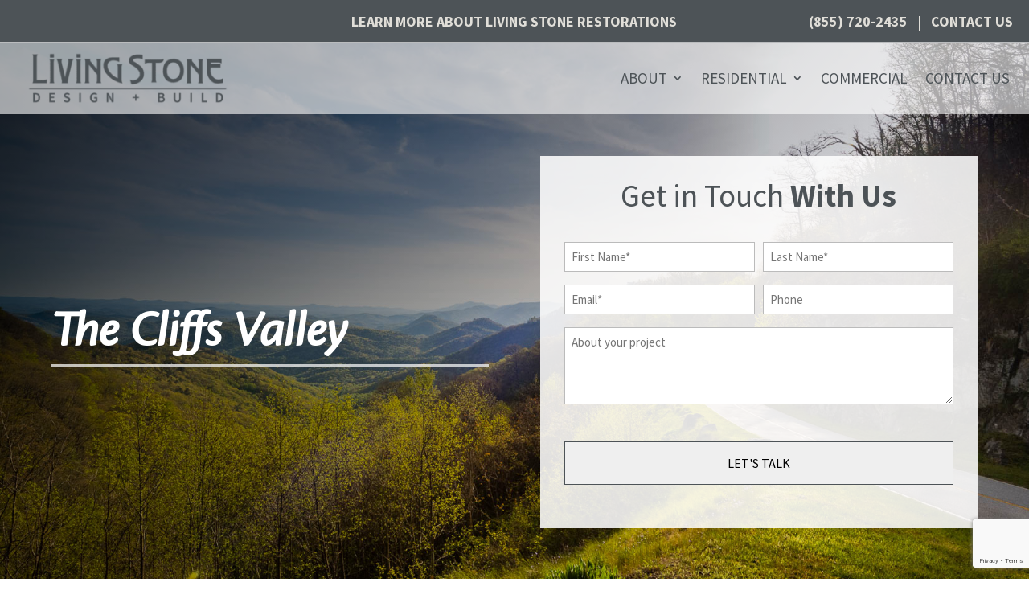

--- FILE ---
content_type: text/html
request_url: https://forms.copper.com/j/9o7SLmVnBK6b7N4f4LRsCA?type=embed
body_size: 5039
content:
<!DOCTYPE html>
<html lang="en">

<head>
    <meta charset="UTF-8">
    <meta name="viewport" content="width=device-width, initial-scale=1.0">
    <meta name="robots" content="noindex, nofollow">
    <title>Embedded Copper Forms</title>
    <script src="https://www.google.com/recaptcha/api.js?render=explicit"></script>
    <script type="text/javascript">

        const CopperForms = (() => {

            // variables set
            const formId = '9o7SLmVnBK6b7N4f4LRsCA';
            const baseUrl = 'https://forms.copper.com';
            const devMode = Boolean(false);
            let fonts = [
            '"Open Sans", sans-serif',
            '',
            ];
            fonts = fonts.includes('Inter') ? fonts : ['"Inter", sans-serif', ...fonts];
            const GOOGLE_FONTS = {
                '"Inter", sans-serif': 'family=Inter:wght@400;500;600;700',
                '"Merriweather", serif': 'family=Merriweather:ital,wght@0,300;0,400;0,700;0,900;1,300;1,400;1,700;1,900',
                '"Montserrat", sans-serif': 'family=Montserrat:ital,wght@0,100..900;1,100..900',
                '"Open Sans", sans-serif': 'family=Open+Sans:ital,wght@0,300..800;1,300..800',
                '"Oswald", sans-serif': 'family=Oswald:wght@200..700',
                '"Roboto", sans-serif': 'family=Roboto:ital,wght@0,100;0,300;0,400;0,500;0,700;0,900;1,100;1,300;1,400;1,500;1,700;1,900',
                '"Slabo 27px", serif': 'family=Slabo+27px'
            };
            fonts = fonts.map(f => GOOGLE_FONTS[f]).join("&");


            const COPPER_HOST_ID = 'cpfh';
            const COPPER_TEMPLATE_ID = 'cptp'
            const COPPER_HOST_HTML = `<div id="cpfh" margin: 0 auto;"></div>`;

            let templateElement, copperHostElement;
            let triggerBtn, closeBtn, formWidget, formPortal, formElement, formHtml = "", submitBtn, buttonContainer, errorMessage, opened = false;
            let recaptchaWidgetId, recaptchaEntered = false;
            let requiredMultiSelectFields;

            const bootstrap = () => {
                window.addEventListener('load', init);
                window.addEventListener('unload', destroy);
            };

            const init = async () => {
                loadFonts();
                copperHostElement = document.querySelector("#cpfh");

                if (!copperHostElement) {
                    const body = document.querySelector('body');

                    body.insertAdjacentHTML('beforeend', COPPER_HOST_HTML);
                    body.insertAdjacentHTML('afterend', template);

                    copperHostElement = document.querySelector('#cpfh');
                    copperHostElement.addEventListener('keydown', onHostKeydown);
                    templateElement = document.querySelector('#cptp');
                    await fetchForm();
                    createShell();
            }
        }

        const onHostKeydown = (e) => {
            e.stopPropagation();
        }
        const loadFonts = () => {
            const head = document.querySelector('head');
            head.insertAdjacentHTML('beforeend', FONTS_HTML);
        }

        const destroy = () => {
            window.removeEventListener('load', init);
            window.removeEventListener('unload', destroy);
            copperHostElement.removeEventListener('keydown', onHostKeydown);

            copperHostElement = null;
            templateElement = null;
        }

        const createShell = () => {

            if (copperHostElement && templateElement) {
        
                copperHostElement.appendChild(templateElement.content.cloneNode(true));
                formWidget = copperHostElement.querySelector(".fwgt");
                formPortal = copperHostElement.querySelector(".fptl");
                initForm();
            }
        }

        const initForm = () => {
            formPortal.insertAdjacentHTML('beforeend', formHtml);

            formElement = formPortal.querySelector('form');
            submitBtn = formElement.querySelector('button[type="submit"]');
            buttonContainer = formElement.querySelector('.form-buttons');
            formElement.addEventListener('submit', onFormSubmit);
            formElement.querySelector('#name')?.addEventListener('invalid', onNameInvalid);
            formElement.querySelector("#email").addEventListener('invalid', onEmailInvalid);

            // Multiselect is a custom compnent, if it is set with a `multiselect-required` class,
            // we need to explicitly validate it. HTML5 does not support validation for custom components.
            requiredMultiSelectFields = formElement.querySelectorAll('.multiselect-required');
            if (requiredMultiSelectFields.length > 0) {
                // set a change event to every checkbox in the multiselect component.
                requiredMultiSelectFields.forEach(el => el.querySelectorAll('input[type=checkbox]').forEach(input => input.addEventListener('change', onCheckboxStateChange)));
            }

            const urls = formElement.querySelectorAll('.url');
            if (urls) {
                urls.forEach(url => url.addEventListener('invalid', onURLInvalid));
            }
            submitBtn.classList.add("cpfsubmitbtn");
        }

        const initRecaptcha = (sitekey) => {
            buttonContainer.insertAdjacentHTML('beforebegin', `<div id="${formId}-recaptcha" name="recaptcha"></div>`);
            recaptchaElement = document.getElementById(`${formId}-recaptcha`);
            recaptchaWidgetId = grecaptcha.render(recaptchaElement, { 
                sitekey,
                callback: onRecaptchaSuccess 
            });
        }

        const onRecaptchaSuccess = (e) => {
            recaptchaEntered = true;
            removeErrorMessage();
        }

        const destroyForm = () => {
            if (formElement) {
                formElement.removeEventListener('submit', onFormSubmit);
                formElement.querySelector('#name')?.removeEventListener('invalid', onNameInvalid);
                formElement.querySelector('#email').removeEventListener('invalid', onEmailInvalid);

                if (requiredMultiSelectFields) {
                   requiredMultiSelectFields.forEach(el => el.querySelectorAll('input[type=checkbox]').forEach(input => input.removeEventListener('change', onCheckboxStateChange)));
                } 
                const urls = formElement.querySelectorAll('.url');
                if (urls) {
                    urls.forEach(url => url.removeEventListener('invalid', onURLInvalid));
                }
                submitBtn = null;
                formElement = null;
            }
            removeErrorMessage();
            emptyPortal();
        }

        const emptyPortal = () => {
            formPortal.innerHTML = "";
        }

        const fetchForm = async () => {
            const response = await fetch(`${baseUrl}/f/${formId}`, {
                method: 'GET',
                mode: 'cors',
                headers: {
                    'Content-Type': 'text/html'
                }
            })
            formHtml = await response.text();
        }

        const onCheckboxStateChange = (e) => {
            const controlId = e.target.name;
            const checkboxes = [...formElement.querySelectorAll(`input[name="${controlId}"]`)];
            const selected = checkboxes.some(checkbox => checkbox.checked);
            if (!selected) {
                checkboxes[0].setCustomValidity('Please select at least one option from the list');
            } else {
                checkboxes[0].setCustomValidity('');
            } 
        }

        const validateMultiSelects = (e) => {
            requiredMultiSelectFields.forEach(control => {
                const checkboxes = [...control.querySelectorAll('input[type=checkbox]')];
                const selected = checkboxes.some(checkbox => checkbox.checked);
                if (!selected) {
                    checkboxes[0].setCustomValidity('Please select at least one option from the list');
                    return;
                } else {
                    checkboxes[0].setCustomValidity('');
                }
            });
        }

        const onFormSubmit = async (e) => {
            e.preventDefault();
            removeErrorMessage();

            // validates the multiselects before submitting the form.
            if (requiredMultiSelectFields.length > 0) {
                validateMultiSelects();
            }
            if (!formElement.checkValidity()) {
                formElement.reportValidity();
                return;
            }

            showSubmitting();
            const result = await submitForm(e.target);
        }

        const showSubmitting = () => {
            submitBtn.textContent = 'Submitting...';
        }

        const removeSubmitting = () => {
            submitBtn.textContent = 'Submit';
        }
        const showErrorMessage = (msg) => {
            buttonContainer.insertAdjacentHTML('afterend', `<span class="errmsg">${msg}</span>`);
            errorMessage = formElement.querySelector('.errmsg');
        }

        const removeErrorMessage = () => {
            if (errorMessage) {
                errorMessage.remove();
                errorMessage = null;
            }
        }
        const onNameInvalid = (e) => {
            if (e.target.validity.patternMismatch) {
                e.target.setCustomValidity('The name should not have leading spaces');
            } else {
                e.target.setCustomValidity("");
            }
        }

        const onURLInvalid = (e) => {
            if (e.target.validity.patternMismatch) {
                e.target.setCustomValidity('It must be a valid URL');
            } else {
                e.target.setCustomValidity("");
            }
        }

        const onEmailInvalid = (e) => {
            if (e.target.validity.patternMismatch) {
                e.target.setCustomValidity('It must be a valid email address');
            } else {
                e.target.setCustomValidity("");
            }
        }

        const submitForm = async (form) => {
            const formData = new FormData(form);
            const { name, email, message, ...rest} = Object.fromEntries(formData.entries());

            const fields = {};
            for (const [key, value] of formData) {
                if (!(key === 'name' || key == 'email' || key === 'message' || key === 'g-recaptcha-response')) {
                    if (!fields[key]) {
                        fields[key] = value
                    } else {
                        const values = Array.isArray(fields[key]) ? fields[key] : [fields[key]];
                        fields[key] = [...values, value];
                    }
                }
            }
            const payload = {
                name,
                email,
                message,
                fields,
            };

            const dataString = JSON.stringify(payload);
            try {
                const response = await fetch(`${baseUrl}/f/${formId}`, {
                    method: 'POST',
                    mode: 'cors',
                    headers: {
                        'Content-Type': 'application/json'
                    },
                    body: dataString
                });
               if (response.status >= 200 && response.status < 300) {
                    destroyForm();
                    showSuccess();

                } else if (response.status == 422) {
                    removeSubmitting();
                    showErrorMessage("The recaptcha verification failed");
                    grecaptcha.reset(recaptchaWidgetId);
                } else {
                    removeSubmitting();
                    showErrorMessage("There was an issue submitting your response. <br/> Please try again.");
                }
            } catch (e) {
                console.error(e);
                return null;
            }
        }
        const showSuccess = () => {
            formPortal.insertAdjacentHTML('beforeend', successTemplate);
        }


        const FONTS_HTML = `
        <link rel="preconnect" href="https://fonts.googleapis.com">
        <link rel="preconnect" href="https://fonts.gstatic.com" crossorigin>
        <link href="https://fonts.googleapis.com/css2?${fonts}&display=swap" rel="stylesheet">
        `;

        const template = `   
            <template id="cptp">
                 <style>
                :host {
                    --wgt-font-family: "Open Sans", sans-serif;
                    --wgt-color: #FFFFFF;
                    --wgt-bg-color: #4E5358;
                }
                * {
                    font-family: "Inter", sans-serif;
                    font-optical-sizing: auto;
                    font-size: 16px;
                }
                body {
                    margin: 0;
                    padding: 0;
                }
                .cpfc {
                    pointer-events: auto;
                    flex-grow: 1;
                    display: flex;
                    gap: 20px;
                }

                .fwgt{
                    pointer-events: auto;
                    background-color: transparent;
                    position: 'relative';
                    width: 100%;
                }

                .banner {
                    border-top: 10px solid yellow;
                }

                .fscss {
                
                    display: flex;
                    flex-direction: column;
                    flex-grow: 1;
                    align-items: center;
                    justify-content: center;
                    padding-bottom: 30px;
                }
                
                .chkbx {
                    width: 114px;
                    height: 114px;
                    display: flex;
                    flex-direction: column;
                    justify-content: center;
                    align-items: center;
                    border-radius: 50%;
                    border: 3px solid #E4DFEB;
                    flex-shrink: 0;
                    padding: 15px;
                }
                .chkbx div {
                    background-color: #4E5358;
                    border-radius: 50%;
                    width: 90px;
                    height: 90px;
                    display: flex;
                    align-items: center;
                    justify-content: center;

                }
                
                .tyou {
                    color: #19092F;
                    text-align: center;
                    font-feature-settings: 'clig' off, 'liga' off;
                    font-size: 24px;
                    font-style: normal;
                    font-weight: 600;
                    line-height: normal;
                    margin-top: 30px;
                }

                .scssmsg {
                    margin-top: 20px;
                    color: #5F5965;
                    text-align: center;
                    font-size: 16px;
                    font-style: normal;
                    font-weight: 400;
                    line-height: normal;
                }

                .wtrmk {
                    display: flex;
                    flex-direction: row;
                    gap: 6px;
                    justify-content: center;
                    align-items: start;
                    padding-top: 15px;
                    padding-bottom: 30px;
                }

                .wtrmk span {
                    color: #918D97;
                    text-align: center;
                    font-size: 12px;
                    font-style: normal;
                    font-weight: 400;
                    line-height: 20px;
                    display: inline-block;
                    position: relative;
                    top: -2px;
                }

                .wtrmk svg {
                    height: 16px;
                    width: 80px;
                }

                .errmsg {
                    display: inline-block;
                    color: red;
                    font-size: 12px;
                    text-align: center;
                    line-height: 1.4;
                }

                .linkButton {
                    margin-top: 25px;
                    display: block;
                    max-width: 100%;
                    text-align: center;
                    text-decoration: none;
                    padding-left: 30px;
                    padding-right: 30px;
                    padding-top: 14px;
                    padding-bottom: 14px;
                    border-radius: 10px;
                    color: #FFFFFF;
                    background-color: #4E5358;
                }

                /* Chrome, Safari, Edge, Opera */
                input::-webkit-outer-spin-button,
                input::-webkit-inner-spin-button {
                    -webkit-appearance: none;
                    margin: 0;
                }

                /* Firefox */
                input[type=number] {
                -moz-appearance: textfield;
                }

            </style>
                <div class="cpfc">
                    <main class="fwgt">
                        <div class="fptl"></div>
                    </main>
                </div>
            </template>
        `

        const successTemplate = `
            <div class="fscss">
                <div class="chkbx">
                    <div>
                        <svg xmlns="http://www.w3.org/2000/svg" width="60" height="60" viewBox="0 0 60 60" fill="none">
                            <path fill-rule="evenodd" clip-rule="evenodd" d="M47.9902 15.7051C48.9815 16.6662 49.006 18.2489 48.0449 19.2402L23.807 44.2402C23.3361 44.7259 22.6885 45 22.0121 45C21.3356 45 20.688 44.7259 20.2171 44.2402L11.9551 35.7184C10.994 34.7271 11.0185 33.1444 12.0098 32.1833C13.0011 31.2222 14.5838 31.2467 15.5449 32.238L22.0121 38.9085L44.4551 15.7598C45.4162 14.7685 46.9989 14.744 47.9902 15.7051Z" fill="#FFFFFF"/>
                        </svg>
                    </div>
                </div>
                <span class="tyou">
                        Thank you
                </span>
                <span class="scssmsg">
                        Your request has been submitted! We will follow up with you shortly. If you need immediate assistance, please call us at (855) 720-2435.
                </span>
                
            </div>

        `

        bootstrap();
        }) ();
    </script>
</head>
<body ></body>
</html>

--- FILE ---
content_type: text/html; charset=UTF-8
request_url: https://www.livingstoneconstruction.com/wp-admin/admin-ajax.php?&action=dm_device_id
body_size: 92
content:
696ec169-01e7-5e15-babd-75d47b884a04

--- FILE ---
content_type: text/html; charset=utf-8
request_url: https://www.google.com/recaptcha/api2/anchor?ar=1&k=6Lfr5xkoAAAAAFaqtv1IprmgxV3ywvVM15nT3Cqr&co=aHR0cHM6Ly93d3cubGl2aW5nc3RvbmVjb25zdHJ1Y3Rpb24uY29tOjQ0Mw..&hl=en&v=PoyoqOPhxBO7pBk68S4YbpHZ&theme=light&size=invisible&badge=bottomright&anchor-ms=20000&execute-ms=30000&cb=s8p7eiwzpu2k
body_size: 49612
content:
<!DOCTYPE HTML><html dir="ltr" lang="en"><head><meta http-equiv="Content-Type" content="text/html; charset=UTF-8">
<meta http-equiv="X-UA-Compatible" content="IE=edge">
<title>reCAPTCHA</title>
<style type="text/css">
/* cyrillic-ext */
@font-face {
  font-family: 'Roboto';
  font-style: normal;
  font-weight: 400;
  font-stretch: 100%;
  src: url(//fonts.gstatic.com/s/roboto/v48/KFO7CnqEu92Fr1ME7kSn66aGLdTylUAMa3GUBHMdazTgWw.woff2) format('woff2');
  unicode-range: U+0460-052F, U+1C80-1C8A, U+20B4, U+2DE0-2DFF, U+A640-A69F, U+FE2E-FE2F;
}
/* cyrillic */
@font-face {
  font-family: 'Roboto';
  font-style: normal;
  font-weight: 400;
  font-stretch: 100%;
  src: url(//fonts.gstatic.com/s/roboto/v48/KFO7CnqEu92Fr1ME7kSn66aGLdTylUAMa3iUBHMdazTgWw.woff2) format('woff2');
  unicode-range: U+0301, U+0400-045F, U+0490-0491, U+04B0-04B1, U+2116;
}
/* greek-ext */
@font-face {
  font-family: 'Roboto';
  font-style: normal;
  font-weight: 400;
  font-stretch: 100%;
  src: url(//fonts.gstatic.com/s/roboto/v48/KFO7CnqEu92Fr1ME7kSn66aGLdTylUAMa3CUBHMdazTgWw.woff2) format('woff2');
  unicode-range: U+1F00-1FFF;
}
/* greek */
@font-face {
  font-family: 'Roboto';
  font-style: normal;
  font-weight: 400;
  font-stretch: 100%;
  src: url(//fonts.gstatic.com/s/roboto/v48/KFO7CnqEu92Fr1ME7kSn66aGLdTylUAMa3-UBHMdazTgWw.woff2) format('woff2');
  unicode-range: U+0370-0377, U+037A-037F, U+0384-038A, U+038C, U+038E-03A1, U+03A3-03FF;
}
/* math */
@font-face {
  font-family: 'Roboto';
  font-style: normal;
  font-weight: 400;
  font-stretch: 100%;
  src: url(//fonts.gstatic.com/s/roboto/v48/KFO7CnqEu92Fr1ME7kSn66aGLdTylUAMawCUBHMdazTgWw.woff2) format('woff2');
  unicode-range: U+0302-0303, U+0305, U+0307-0308, U+0310, U+0312, U+0315, U+031A, U+0326-0327, U+032C, U+032F-0330, U+0332-0333, U+0338, U+033A, U+0346, U+034D, U+0391-03A1, U+03A3-03A9, U+03B1-03C9, U+03D1, U+03D5-03D6, U+03F0-03F1, U+03F4-03F5, U+2016-2017, U+2034-2038, U+203C, U+2040, U+2043, U+2047, U+2050, U+2057, U+205F, U+2070-2071, U+2074-208E, U+2090-209C, U+20D0-20DC, U+20E1, U+20E5-20EF, U+2100-2112, U+2114-2115, U+2117-2121, U+2123-214F, U+2190, U+2192, U+2194-21AE, U+21B0-21E5, U+21F1-21F2, U+21F4-2211, U+2213-2214, U+2216-22FF, U+2308-230B, U+2310, U+2319, U+231C-2321, U+2336-237A, U+237C, U+2395, U+239B-23B7, U+23D0, U+23DC-23E1, U+2474-2475, U+25AF, U+25B3, U+25B7, U+25BD, U+25C1, U+25CA, U+25CC, U+25FB, U+266D-266F, U+27C0-27FF, U+2900-2AFF, U+2B0E-2B11, U+2B30-2B4C, U+2BFE, U+3030, U+FF5B, U+FF5D, U+1D400-1D7FF, U+1EE00-1EEFF;
}
/* symbols */
@font-face {
  font-family: 'Roboto';
  font-style: normal;
  font-weight: 400;
  font-stretch: 100%;
  src: url(//fonts.gstatic.com/s/roboto/v48/KFO7CnqEu92Fr1ME7kSn66aGLdTylUAMaxKUBHMdazTgWw.woff2) format('woff2');
  unicode-range: U+0001-000C, U+000E-001F, U+007F-009F, U+20DD-20E0, U+20E2-20E4, U+2150-218F, U+2190, U+2192, U+2194-2199, U+21AF, U+21E6-21F0, U+21F3, U+2218-2219, U+2299, U+22C4-22C6, U+2300-243F, U+2440-244A, U+2460-24FF, U+25A0-27BF, U+2800-28FF, U+2921-2922, U+2981, U+29BF, U+29EB, U+2B00-2BFF, U+4DC0-4DFF, U+FFF9-FFFB, U+10140-1018E, U+10190-1019C, U+101A0, U+101D0-101FD, U+102E0-102FB, U+10E60-10E7E, U+1D2C0-1D2D3, U+1D2E0-1D37F, U+1F000-1F0FF, U+1F100-1F1AD, U+1F1E6-1F1FF, U+1F30D-1F30F, U+1F315, U+1F31C, U+1F31E, U+1F320-1F32C, U+1F336, U+1F378, U+1F37D, U+1F382, U+1F393-1F39F, U+1F3A7-1F3A8, U+1F3AC-1F3AF, U+1F3C2, U+1F3C4-1F3C6, U+1F3CA-1F3CE, U+1F3D4-1F3E0, U+1F3ED, U+1F3F1-1F3F3, U+1F3F5-1F3F7, U+1F408, U+1F415, U+1F41F, U+1F426, U+1F43F, U+1F441-1F442, U+1F444, U+1F446-1F449, U+1F44C-1F44E, U+1F453, U+1F46A, U+1F47D, U+1F4A3, U+1F4B0, U+1F4B3, U+1F4B9, U+1F4BB, U+1F4BF, U+1F4C8-1F4CB, U+1F4D6, U+1F4DA, U+1F4DF, U+1F4E3-1F4E6, U+1F4EA-1F4ED, U+1F4F7, U+1F4F9-1F4FB, U+1F4FD-1F4FE, U+1F503, U+1F507-1F50B, U+1F50D, U+1F512-1F513, U+1F53E-1F54A, U+1F54F-1F5FA, U+1F610, U+1F650-1F67F, U+1F687, U+1F68D, U+1F691, U+1F694, U+1F698, U+1F6AD, U+1F6B2, U+1F6B9-1F6BA, U+1F6BC, U+1F6C6-1F6CF, U+1F6D3-1F6D7, U+1F6E0-1F6EA, U+1F6F0-1F6F3, U+1F6F7-1F6FC, U+1F700-1F7FF, U+1F800-1F80B, U+1F810-1F847, U+1F850-1F859, U+1F860-1F887, U+1F890-1F8AD, U+1F8B0-1F8BB, U+1F8C0-1F8C1, U+1F900-1F90B, U+1F93B, U+1F946, U+1F984, U+1F996, U+1F9E9, U+1FA00-1FA6F, U+1FA70-1FA7C, U+1FA80-1FA89, U+1FA8F-1FAC6, U+1FACE-1FADC, U+1FADF-1FAE9, U+1FAF0-1FAF8, U+1FB00-1FBFF;
}
/* vietnamese */
@font-face {
  font-family: 'Roboto';
  font-style: normal;
  font-weight: 400;
  font-stretch: 100%;
  src: url(//fonts.gstatic.com/s/roboto/v48/KFO7CnqEu92Fr1ME7kSn66aGLdTylUAMa3OUBHMdazTgWw.woff2) format('woff2');
  unicode-range: U+0102-0103, U+0110-0111, U+0128-0129, U+0168-0169, U+01A0-01A1, U+01AF-01B0, U+0300-0301, U+0303-0304, U+0308-0309, U+0323, U+0329, U+1EA0-1EF9, U+20AB;
}
/* latin-ext */
@font-face {
  font-family: 'Roboto';
  font-style: normal;
  font-weight: 400;
  font-stretch: 100%;
  src: url(//fonts.gstatic.com/s/roboto/v48/KFO7CnqEu92Fr1ME7kSn66aGLdTylUAMa3KUBHMdazTgWw.woff2) format('woff2');
  unicode-range: U+0100-02BA, U+02BD-02C5, U+02C7-02CC, U+02CE-02D7, U+02DD-02FF, U+0304, U+0308, U+0329, U+1D00-1DBF, U+1E00-1E9F, U+1EF2-1EFF, U+2020, U+20A0-20AB, U+20AD-20C0, U+2113, U+2C60-2C7F, U+A720-A7FF;
}
/* latin */
@font-face {
  font-family: 'Roboto';
  font-style: normal;
  font-weight: 400;
  font-stretch: 100%;
  src: url(//fonts.gstatic.com/s/roboto/v48/KFO7CnqEu92Fr1ME7kSn66aGLdTylUAMa3yUBHMdazQ.woff2) format('woff2');
  unicode-range: U+0000-00FF, U+0131, U+0152-0153, U+02BB-02BC, U+02C6, U+02DA, U+02DC, U+0304, U+0308, U+0329, U+2000-206F, U+20AC, U+2122, U+2191, U+2193, U+2212, U+2215, U+FEFF, U+FFFD;
}
/* cyrillic-ext */
@font-face {
  font-family: 'Roboto';
  font-style: normal;
  font-weight: 500;
  font-stretch: 100%;
  src: url(//fonts.gstatic.com/s/roboto/v48/KFO7CnqEu92Fr1ME7kSn66aGLdTylUAMa3GUBHMdazTgWw.woff2) format('woff2');
  unicode-range: U+0460-052F, U+1C80-1C8A, U+20B4, U+2DE0-2DFF, U+A640-A69F, U+FE2E-FE2F;
}
/* cyrillic */
@font-face {
  font-family: 'Roboto';
  font-style: normal;
  font-weight: 500;
  font-stretch: 100%;
  src: url(//fonts.gstatic.com/s/roboto/v48/KFO7CnqEu92Fr1ME7kSn66aGLdTylUAMa3iUBHMdazTgWw.woff2) format('woff2');
  unicode-range: U+0301, U+0400-045F, U+0490-0491, U+04B0-04B1, U+2116;
}
/* greek-ext */
@font-face {
  font-family: 'Roboto';
  font-style: normal;
  font-weight: 500;
  font-stretch: 100%;
  src: url(//fonts.gstatic.com/s/roboto/v48/KFO7CnqEu92Fr1ME7kSn66aGLdTylUAMa3CUBHMdazTgWw.woff2) format('woff2');
  unicode-range: U+1F00-1FFF;
}
/* greek */
@font-face {
  font-family: 'Roboto';
  font-style: normal;
  font-weight: 500;
  font-stretch: 100%;
  src: url(//fonts.gstatic.com/s/roboto/v48/KFO7CnqEu92Fr1ME7kSn66aGLdTylUAMa3-UBHMdazTgWw.woff2) format('woff2');
  unicode-range: U+0370-0377, U+037A-037F, U+0384-038A, U+038C, U+038E-03A1, U+03A3-03FF;
}
/* math */
@font-face {
  font-family: 'Roboto';
  font-style: normal;
  font-weight: 500;
  font-stretch: 100%;
  src: url(//fonts.gstatic.com/s/roboto/v48/KFO7CnqEu92Fr1ME7kSn66aGLdTylUAMawCUBHMdazTgWw.woff2) format('woff2');
  unicode-range: U+0302-0303, U+0305, U+0307-0308, U+0310, U+0312, U+0315, U+031A, U+0326-0327, U+032C, U+032F-0330, U+0332-0333, U+0338, U+033A, U+0346, U+034D, U+0391-03A1, U+03A3-03A9, U+03B1-03C9, U+03D1, U+03D5-03D6, U+03F0-03F1, U+03F4-03F5, U+2016-2017, U+2034-2038, U+203C, U+2040, U+2043, U+2047, U+2050, U+2057, U+205F, U+2070-2071, U+2074-208E, U+2090-209C, U+20D0-20DC, U+20E1, U+20E5-20EF, U+2100-2112, U+2114-2115, U+2117-2121, U+2123-214F, U+2190, U+2192, U+2194-21AE, U+21B0-21E5, U+21F1-21F2, U+21F4-2211, U+2213-2214, U+2216-22FF, U+2308-230B, U+2310, U+2319, U+231C-2321, U+2336-237A, U+237C, U+2395, U+239B-23B7, U+23D0, U+23DC-23E1, U+2474-2475, U+25AF, U+25B3, U+25B7, U+25BD, U+25C1, U+25CA, U+25CC, U+25FB, U+266D-266F, U+27C0-27FF, U+2900-2AFF, U+2B0E-2B11, U+2B30-2B4C, U+2BFE, U+3030, U+FF5B, U+FF5D, U+1D400-1D7FF, U+1EE00-1EEFF;
}
/* symbols */
@font-face {
  font-family: 'Roboto';
  font-style: normal;
  font-weight: 500;
  font-stretch: 100%;
  src: url(//fonts.gstatic.com/s/roboto/v48/KFO7CnqEu92Fr1ME7kSn66aGLdTylUAMaxKUBHMdazTgWw.woff2) format('woff2');
  unicode-range: U+0001-000C, U+000E-001F, U+007F-009F, U+20DD-20E0, U+20E2-20E4, U+2150-218F, U+2190, U+2192, U+2194-2199, U+21AF, U+21E6-21F0, U+21F3, U+2218-2219, U+2299, U+22C4-22C6, U+2300-243F, U+2440-244A, U+2460-24FF, U+25A0-27BF, U+2800-28FF, U+2921-2922, U+2981, U+29BF, U+29EB, U+2B00-2BFF, U+4DC0-4DFF, U+FFF9-FFFB, U+10140-1018E, U+10190-1019C, U+101A0, U+101D0-101FD, U+102E0-102FB, U+10E60-10E7E, U+1D2C0-1D2D3, U+1D2E0-1D37F, U+1F000-1F0FF, U+1F100-1F1AD, U+1F1E6-1F1FF, U+1F30D-1F30F, U+1F315, U+1F31C, U+1F31E, U+1F320-1F32C, U+1F336, U+1F378, U+1F37D, U+1F382, U+1F393-1F39F, U+1F3A7-1F3A8, U+1F3AC-1F3AF, U+1F3C2, U+1F3C4-1F3C6, U+1F3CA-1F3CE, U+1F3D4-1F3E0, U+1F3ED, U+1F3F1-1F3F3, U+1F3F5-1F3F7, U+1F408, U+1F415, U+1F41F, U+1F426, U+1F43F, U+1F441-1F442, U+1F444, U+1F446-1F449, U+1F44C-1F44E, U+1F453, U+1F46A, U+1F47D, U+1F4A3, U+1F4B0, U+1F4B3, U+1F4B9, U+1F4BB, U+1F4BF, U+1F4C8-1F4CB, U+1F4D6, U+1F4DA, U+1F4DF, U+1F4E3-1F4E6, U+1F4EA-1F4ED, U+1F4F7, U+1F4F9-1F4FB, U+1F4FD-1F4FE, U+1F503, U+1F507-1F50B, U+1F50D, U+1F512-1F513, U+1F53E-1F54A, U+1F54F-1F5FA, U+1F610, U+1F650-1F67F, U+1F687, U+1F68D, U+1F691, U+1F694, U+1F698, U+1F6AD, U+1F6B2, U+1F6B9-1F6BA, U+1F6BC, U+1F6C6-1F6CF, U+1F6D3-1F6D7, U+1F6E0-1F6EA, U+1F6F0-1F6F3, U+1F6F7-1F6FC, U+1F700-1F7FF, U+1F800-1F80B, U+1F810-1F847, U+1F850-1F859, U+1F860-1F887, U+1F890-1F8AD, U+1F8B0-1F8BB, U+1F8C0-1F8C1, U+1F900-1F90B, U+1F93B, U+1F946, U+1F984, U+1F996, U+1F9E9, U+1FA00-1FA6F, U+1FA70-1FA7C, U+1FA80-1FA89, U+1FA8F-1FAC6, U+1FACE-1FADC, U+1FADF-1FAE9, U+1FAF0-1FAF8, U+1FB00-1FBFF;
}
/* vietnamese */
@font-face {
  font-family: 'Roboto';
  font-style: normal;
  font-weight: 500;
  font-stretch: 100%;
  src: url(//fonts.gstatic.com/s/roboto/v48/KFO7CnqEu92Fr1ME7kSn66aGLdTylUAMa3OUBHMdazTgWw.woff2) format('woff2');
  unicode-range: U+0102-0103, U+0110-0111, U+0128-0129, U+0168-0169, U+01A0-01A1, U+01AF-01B0, U+0300-0301, U+0303-0304, U+0308-0309, U+0323, U+0329, U+1EA0-1EF9, U+20AB;
}
/* latin-ext */
@font-face {
  font-family: 'Roboto';
  font-style: normal;
  font-weight: 500;
  font-stretch: 100%;
  src: url(//fonts.gstatic.com/s/roboto/v48/KFO7CnqEu92Fr1ME7kSn66aGLdTylUAMa3KUBHMdazTgWw.woff2) format('woff2');
  unicode-range: U+0100-02BA, U+02BD-02C5, U+02C7-02CC, U+02CE-02D7, U+02DD-02FF, U+0304, U+0308, U+0329, U+1D00-1DBF, U+1E00-1E9F, U+1EF2-1EFF, U+2020, U+20A0-20AB, U+20AD-20C0, U+2113, U+2C60-2C7F, U+A720-A7FF;
}
/* latin */
@font-face {
  font-family: 'Roboto';
  font-style: normal;
  font-weight: 500;
  font-stretch: 100%;
  src: url(//fonts.gstatic.com/s/roboto/v48/KFO7CnqEu92Fr1ME7kSn66aGLdTylUAMa3yUBHMdazQ.woff2) format('woff2');
  unicode-range: U+0000-00FF, U+0131, U+0152-0153, U+02BB-02BC, U+02C6, U+02DA, U+02DC, U+0304, U+0308, U+0329, U+2000-206F, U+20AC, U+2122, U+2191, U+2193, U+2212, U+2215, U+FEFF, U+FFFD;
}
/* cyrillic-ext */
@font-face {
  font-family: 'Roboto';
  font-style: normal;
  font-weight: 900;
  font-stretch: 100%;
  src: url(//fonts.gstatic.com/s/roboto/v48/KFO7CnqEu92Fr1ME7kSn66aGLdTylUAMa3GUBHMdazTgWw.woff2) format('woff2');
  unicode-range: U+0460-052F, U+1C80-1C8A, U+20B4, U+2DE0-2DFF, U+A640-A69F, U+FE2E-FE2F;
}
/* cyrillic */
@font-face {
  font-family: 'Roboto';
  font-style: normal;
  font-weight: 900;
  font-stretch: 100%;
  src: url(//fonts.gstatic.com/s/roboto/v48/KFO7CnqEu92Fr1ME7kSn66aGLdTylUAMa3iUBHMdazTgWw.woff2) format('woff2');
  unicode-range: U+0301, U+0400-045F, U+0490-0491, U+04B0-04B1, U+2116;
}
/* greek-ext */
@font-face {
  font-family: 'Roboto';
  font-style: normal;
  font-weight: 900;
  font-stretch: 100%;
  src: url(//fonts.gstatic.com/s/roboto/v48/KFO7CnqEu92Fr1ME7kSn66aGLdTylUAMa3CUBHMdazTgWw.woff2) format('woff2');
  unicode-range: U+1F00-1FFF;
}
/* greek */
@font-face {
  font-family: 'Roboto';
  font-style: normal;
  font-weight: 900;
  font-stretch: 100%;
  src: url(//fonts.gstatic.com/s/roboto/v48/KFO7CnqEu92Fr1ME7kSn66aGLdTylUAMa3-UBHMdazTgWw.woff2) format('woff2');
  unicode-range: U+0370-0377, U+037A-037F, U+0384-038A, U+038C, U+038E-03A1, U+03A3-03FF;
}
/* math */
@font-face {
  font-family: 'Roboto';
  font-style: normal;
  font-weight: 900;
  font-stretch: 100%;
  src: url(//fonts.gstatic.com/s/roboto/v48/KFO7CnqEu92Fr1ME7kSn66aGLdTylUAMawCUBHMdazTgWw.woff2) format('woff2');
  unicode-range: U+0302-0303, U+0305, U+0307-0308, U+0310, U+0312, U+0315, U+031A, U+0326-0327, U+032C, U+032F-0330, U+0332-0333, U+0338, U+033A, U+0346, U+034D, U+0391-03A1, U+03A3-03A9, U+03B1-03C9, U+03D1, U+03D5-03D6, U+03F0-03F1, U+03F4-03F5, U+2016-2017, U+2034-2038, U+203C, U+2040, U+2043, U+2047, U+2050, U+2057, U+205F, U+2070-2071, U+2074-208E, U+2090-209C, U+20D0-20DC, U+20E1, U+20E5-20EF, U+2100-2112, U+2114-2115, U+2117-2121, U+2123-214F, U+2190, U+2192, U+2194-21AE, U+21B0-21E5, U+21F1-21F2, U+21F4-2211, U+2213-2214, U+2216-22FF, U+2308-230B, U+2310, U+2319, U+231C-2321, U+2336-237A, U+237C, U+2395, U+239B-23B7, U+23D0, U+23DC-23E1, U+2474-2475, U+25AF, U+25B3, U+25B7, U+25BD, U+25C1, U+25CA, U+25CC, U+25FB, U+266D-266F, U+27C0-27FF, U+2900-2AFF, U+2B0E-2B11, U+2B30-2B4C, U+2BFE, U+3030, U+FF5B, U+FF5D, U+1D400-1D7FF, U+1EE00-1EEFF;
}
/* symbols */
@font-face {
  font-family: 'Roboto';
  font-style: normal;
  font-weight: 900;
  font-stretch: 100%;
  src: url(//fonts.gstatic.com/s/roboto/v48/KFO7CnqEu92Fr1ME7kSn66aGLdTylUAMaxKUBHMdazTgWw.woff2) format('woff2');
  unicode-range: U+0001-000C, U+000E-001F, U+007F-009F, U+20DD-20E0, U+20E2-20E4, U+2150-218F, U+2190, U+2192, U+2194-2199, U+21AF, U+21E6-21F0, U+21F3, U+2218-2219, U+2299, U+22C4-22C6, U+2300-243F, U+2440-244A, U+2460-24FF, U+25A0-27BF, U+2800-28FF, U+2921-2922, U+2981, U+29BF, U+29EB, U+2B00-2BFF, U+4DC0-4DFF, U+FFF9-FFFB, U+10140-1018E, U+10190-1019C, U+101A0, U+101D0-101FD, U+102E0-102FB, U+10E60-10E7E, U+1D2C0-1D2D3, U+1D2E0-1D37F, U+1F000-1F0FF, U+1F100-1F1AD, U+1F1E6-1F1FF, U+1F30D-1F30F, U+1F315, U+1F31C, U+1F31E, U+1F320-1F32C, U+1F336, U+1F378, U+1F37D, U+1F382, U+1F393-1F39F, U+1F3A7-1F3A8, U+1F3AC-1F3AF, U+1F3C2, U+1F3C4-1F3C6, U+1F3CA-1F3CE, U+1F3D4-1F3E0, U+1F3ED, U+1F3F1-1F3F3, U+1F3F5-1F3F7, U+1F408, U+1F415, U+1F41F, U+1F426, U+1F43F, U+1F441-1F442, U+1F444, U+1F446-1F449, U+1F44C-1F44E, U+1F453, U+1F46A, U+1F47D, U+1F4A3, U+1F4B0, U+1F4B3, U+1F4B9, U+1F4BB, U+1F4BF, U+1F4C8-1F4CB, U+1F4D6, U+1F4DA, U+1F4DF, U+1F4E3-1F4E6, U+1F4EA-1F4ED, U+1F4F7, U+1F4F9-1F4FB, U+1F4FD-1F4FE, U+1F503, U+1F507-1F50B, U+1F50D, U+1F512-1F513, U+1F53E-1F54A, U+1F54F-1F5FA, U+1F610, U+1F650-1F67F, U+1F687, U+1F68D, U+1F691, U+1F694, U+1F698, U+1F6AD, U+1F6B2, U+1F6B9-1F6BA, U+1F6BC, U+1F6C6-1F6CF, U+1F6D3-1F6D7, U+1F6E0-1F6EA, U+1F6F0-1F6F3, U+1F6F7-1F6FC, U+1F700-1F7FF, U+1F800-1F80B, U+1F810-1F847, U+1F850-1F859, U+1F860-1F887, U+1F890-1F8AD, U+1F8B0-1F8BB, U+1F8C0-1F8C1, U+1F900-1F90B, U+1F93B, U+1F946, U+1F984, U+1F996, U+1F9E9, U+1FA00-1FA6F, U+1FA70-1FA7C, U+1FA80-1FA89, U+1FA8F-1FAC6, U+1FACE-1FADC, U+1FADF-1FAE9, U+1FAF0-1FAF8, U+1FB00-1FBFF;
}
/* vietnamese */
@font-face {
  font-family: 'Roboto';
  font-style: normal;
  font-weight: 900;
  font-stretch: 100%;
  src: url(//fonts.gstatic.com/s/roboto/v48/KFO7CnqEu92Fr1ME7kSn66aGLdTylUAMa3OUBHMdazTgWw.woff2) format('woff2');
  unicode-range: U+0102-0103, U+0110-0111, U+0128-0129, U+0168-0169, U+01A0-01A1, U+01AF-01B0, U+0300-0301, U+0303-0304, U+0308-0309, U+0323, U+0329, U+1EA0-1EF9, U+20AB;
}
/* latin-ext */
@font-face {
  font-family: 'Roboto';
  font-style: normal;
  font-weight: 900;
  font-stretch: 100%;
  src: url(//fonts.gstatic.com/s/roboto/v48/KFO7CnqEu92Fr1ME7kSn66aGLdTylUAMa3KUBHMdazTgWw.woff2) format('woff2');
  unicode-range: U+0100-02BA, U+02BD-02C5, U+02C7-02CC, U+02CE-02D7, U+02DD-02FF, U+0304, U+0308, U+0329, U+1D00-1DBF, U+1E00-1E9F, U+1EF2-1EFF, U+2020, U+20A0-20AB, U+20AD-20C0, U+2113, U+2C60-2C7F, U+A720-A7FF;
}
/* latin */
@font-face {
  font-family: 'Roboto';
  font-style: normal;
  font-weight: 900;
  font-stretch: 100%;
  src: url(//fonts.gstatic.com/s/roboto/v48/KFO7CnqEu92Fr1ME7kSn66aGLdTylUAMa3yUBHMdazQ.woff2) format('woff2');
  unicode-range: U+0000-00FF, U+0131, U+0152-0153, U+02BB-02BC, U+02C6, U+02DA, U+02DC, U+0304, U+0308, U+0329, U+2000-206F, U+20AC, U+2122, U+2191, U+2193, U+2212, U+2215, U+FEFF, U+FFFD;
}

</style>
<link rel="stylesheet" type="text/css" href="https://www.gstatic.com/recaptcha/releases/PoyoqOPhxBO7pBk68S4YbpHZ/styles__ltr.css">
<script nonce="CsZwhXs7sjH1xSs1IWaPbw" type="text/javascript">window['__recaptcha_api'] = 'https://www.google.com/recaptcha/api2/';</script>
<script type="text/javascript" src="https://www.gstatic.com/recaptcha/releases/PoyoqOPhxBO7pBk68S4YbpHZ/recaptcha__en.js" nonce="CsZwhXs7sjH1xSs1IWaPbw">
      
    </script></head>
<body><div id="rc-anchor-alert" class="rc-anchor-alert"></div>
<input type="hidden" id="recaptcha-token" value="[base64]">
<script type="text/javascript" nonce="CsZwhXs7sjH1xSs1IWaPbw">
      recaptcha.anchor.Main.init("[\x22ainput\x22,[\x22bgdata\x22,\x22\x22,\[base64]/[base64]/[base64]/[base64]/[base64]/[base64]/[base64]/[base64]/[base64]/[base64]\\u003d\x22,\[base64]\\u003d\x22,\x22w5V/Nh1DwpnDq07DkcOiZcOfw4ITwpdaJ8OobsOOwqc9w5wkQw/DuBN6w5vCjg8ww6sYMhLCv8KNw4HCiU3CtjRRWsO+XR/[base64]/CosK1w7wQw6BjOl1HfsKxwps6w4Ilwr8dacKhwqY4wq1LD8O3P8Onw5gewqDCpn/CjcKLw53DpsO8DBodZ8OtZzvCicKqwq5JwoPClMOjJsK7wp7CusOAwrc5SsKCw4g8SQDDhykIW8K9w5fDrcOIw68pU3DDojvDmcOzT07DjRJOWsKFEWfDn8OUb8O2AcO7wo56IcO9w6/[base64]/[base64]/w6zDt8OgEcOPHgVawozCuwbDhkM6wpPCuw9swqvDl8KEeWwIKMOkLhVXeVHDtMK/[base64]/E8OzZn5Ww5QYwocaH8KBUcOkDMK3WsO8RsKmw5JVJV7Dm8OWw50ZfcKlw5Bjw7nCgn/Cn8KOw4HCtcO0wpTDvMOZw44gwqIHUMOYwqFhThjDnMOHCMKmwppMw6XCtX3CssKEw6DDgA7Cl8KWcBU0w6zDnRIDBGB+PjpEXBl2w7DDh3BbCcO5ccOqLyVCZMKjw7/DsX98QFrCpT9oaFcICV3DjHbDjDjDlQ/CjcKxG8OzSMKDJcKTC8OEZFo+GDdAUMKWOmcCw53CscOwYMKuw7hAw7U9woLDtsORwp5rwqLDnmvDgcO2OcOmw4V7ABNQHxbCuDAwEBDDnzXCtGcHw5olw4DCtCIXTMKPMsOwXMK4wpnDj1R4HlrCgsOxwrg/w7Y+wp/ClsKSwoBqSlcycsOlecKIwrRHw45bwrY8SsKxwodBw7tQwrckw6TDucOte8OsW0lKw6/CrcKBM8OQfBbCi8OhwrrDp8KUwqE7BcODwpXCuibDrcK2w5LDqcOLQMOTwrrCqcOnH8KLwpDDucO/LMOLwrlqCsKTwprClcK2WsOdEsOGIyzDp0gXw5FpwrDCjMKIAsKow5DDtlVwwofCv8K3wppGZjDCocO1c8Kvw7bCvXnCq0QOwpU1wpIlw597BhDCimMowpvCr8KOaMKDFmjChcKfwqUzwq3DnCpGwoFONAjCn1HClT5+wq8XwrxYw6hWdzjCvcKkw614ZE5/F3o9eEBJacOIYSwyw4IDwqrCp8KuwpJ+MDBsw4kBeBN/[base64]/CilTDgBkFVBrCqWs0WcO+LMKkC8KVa8KuIMKAb3zDgsO7OcOYw4/Cj8K0LsKdwqRfJFnDoGnDgxDDj8KZw49IcX/CshnCqmBcwqpaw49lw6F/bktewqcqJsObw459wptXAHjClcO9wqzDnsOfwqxHVjPDmQkvHMOvR8OXw6gMwrLCncO2NsOcwpTDnXjDvQzCj0nCtG3DnsKnIkLDqTNCFXzCt8OJwq7DhMK7wq/CvMOfwq/DtiJtQA9kwo3DsjduaHUAGFA5R8O0wonCiwARwpTDjy9JwoVZTcK2EcO1wrbCo8KnWQPCvMKAD1gDwoTDlsOPfSgVw5xaLcO0wp3Cr8K0wpIdw6xTw7zCt8KXMsOqBH42bMOvwpgrwp/CsMOibsOPwqPDqmTDq8KxUMKMfMKlwrVTwoDDkzpQw5LDkMOQw7XCkkTDrMOFaMK3RE1lOhs5UjFAw7NWU8KMCMOow6PCusOvw4HDpQvDhMK3F2bCjlzCpMOewrxuFx0awo1Sw6Zuw6vCusO/w57DrcKwbcOoVSYpw7opw6ELwoESw7PCncOccBHCvcKGbmHDkRvDoxvDrMOEwpbCvMOcc8KXFMOBwp4bbMOMIcKjwpAeUFzCsEHDpcKgwo7DnQceZMO0w4I6EEpIbGA3wq7CmAvCgWILbXjDuULDmsOzw5XDsMOgw6fCmVhFwoTCl1/DjsOAw7DDnXhLw58ZLMOaw6rCgkQmwrHDscKYw4ZZwp3DrnrDkHzDt3PCtMKewoXDlTvDisKEdMOtSCPDjcOEaMKfLUlcRsK5U8OLw7nCksKVLcKMwrHDocKcXsO4w41iw4zClcK0w41/U0bCpsO2w6NybcOuXi/Dm8OXDzbCrioNVcONG2jDmUgNDcKlBMK7dcKLeTAZBAhFw7/[base64]/MsKuYl/CpsKVeDkOacO3w5rDscOQYRJswr7DtUTCgsOAworDksOiwokYw7XCvggSwqlLwppVwp4mSi3DssKrwo1uw6J/RhpRw6gCaMKUw5LDsQcFMsOFRsOMBsKow4fCisOvPcKGccK0w6rCpX7Dq2XDoGLCgcKUwofDtMKwJEXDmGVMS8OAwrXCuGNjRCdMOGxae8KnwqhxMUNYW3g/[base64]/Dh1kbw5rDlx7Cp8OYXMKTGQdfw5bDvU3Cmm1zwqPCh8OzD8OSBsOvwqnDpcK3WhRBKmDCkMOoBRfDjsKEU8Kmc8KJQw/CjXJRwoLDlg3Ct3rDmmcEwr/[base64]/VBzCgmZOCMOvI1XDqTdbLMOTasOpwpttHMOhdMOSQsOCwocZCQBUQDrCrmzCoBXCt3FFL0TCo8KCwp/DocOGEj7ClhzDisOyw5zDpHfDncO4w7ddKwXCvnU1MVDCg8OXdCBYwqPCqsKYfmRCasKDakHDkcORQk/CsMKFw414JiN2TcOXOcKvTzJPaHDDplLCpAABw4PDjMKvwq1jVQLCplVSCMOKw4fCsCrCuUHChMKde8KJwrQeQMO3B3ARw4xjHcOZBwBjwpfCpEltTnZ+wqzDkGIOw58zw4UYUmQgaMKGw6plw4tMUsKuw5keFsOJAsKiPiXDoMOAOFNCw7/CiMO4fw8LIBPDscKpw5ZOEi4Rw4QJwonDmsKKXcOFw49vw6DDol/Dt8KJwp3DmsOxRsO0BMO8w4LDjMKVb8K9TMKGwo7DmzLDhFvCt0B/TCjDgcOxw6/DiwzCnMO8wqBxw6nCn2MAw7rDhlQ3bsKwIGXDq0PCjH7CixPDiMK9w4kLG8KJYMOmFMKjDMOFwp/Cr8Ktw7lsw61Tw7ZIUEfDhkzDlMKnf8OBw4ssw5DDonHDrMOIH1w4O8ORFsK5AXPCssOvLT8NFsO2wph2MFbDmxNrwo8BMcKeEmslw6vDiEvDlsOXwrZENcO3wofCvHlRw4N/dsOVTQPCgnXDuEBPRR7CscOSw5/CgjoqSUo8G8KDwpYFwrtEw73Dgk0XDATCkDXDtMKNFSjDksOFwoAGw641wrM2woViXsK+anZ+T8OiwrbCu20fw6DCssO7wrF0a8KYKMORw6Qywq3ClCjDhcKiw4HDn8OzwrZ7w5PDh8KmaBVyw5/Cg8K5w5I2DMOKQSg1w7wLVFDDj8OKw7J9XcOBdSZIw6rCrWs/[base64]/CicOuwrYtw5HDjcK3wpxawrccX8KTGsODGidewpjDv8OjwqXDtlDDnz4wwqrDknsQZcOdDGosw5Mdwr1SDjTDgkRfwqh+wrjCl8K1wrrCqHR0F8Kyw7TCrsKgCsO5d8OZw7sPw7zCiMKXZMOBe8OSN8OFKwbDqB9Sw7PDjMOow5rDqT/[base64]/DkMO8NcKbGcKiLEp4bHXDsMOsVsKEw5lww5rClyUswpI3w5/Ct8OOV0VqMTMYwpPDvxjCpUnCoVDDjsO4M8Kkwr3DlC/CjcKHfDTDvyJcw7BhScKswrvDtcO9LcO5w7nDusOnOXXCnEXCvRTCtFnDhSsJw5QiacO/TMKkw6UsVcKswrLCgcKOwq4TA3DDicOFPmplNcKTR8OjVjnCqUjCjMObw54eNnjCsiBMwqccHcKxaG13w6fCh8OsKcKyw6XChAVcVsKefmgqasK/QGLDj8KYbmzDh8KIwqtIYsK/[base64]/CjhrDrT/CmjIywqV/wojCny/DlxVfccKowqvCr0nCo8K4KyPDgH5uwq/CncOFwrFdw6Y+Q8OkwpnDs8O+KHl1Sm7CiS89wogDwoZ9PMKPw4HDi8O7w6AKw5s/Xzo1VUbCqcKfPR/DjcOBZcKaTxnCncKTw5TDk8OTO8ODwrEYTy8ZwrfCvcOEVF3CvMOZw6PCjcO3wpMlMcKRYE8NJk5SK8OHJcKLR8KJBRbCjUzDlcOMw7gcZDTDicOZw43CozZETsOywrhNw6dEw5EEwp/[base64]/w5tPdh7CrMOQw6IlXsK+Kx5wfcOdAWJjwpl7N8OfUXFed8OewoNKY8Ordg/DrCg4w6NRw4LDi8Onw4jDnEXCo8K5ZcOiwq7Cm8KrWg7Ds8K/wqXCmBvCsVkHw7TClTFFw7oVQw/CrMOEwqvDrBjCp1PCsMKow59pw68cw4kawocKw4DDgRAbU8OSRsOfwr/[base64]/Du8Oqw6pPw4TDqMOUQ0bDiFZbwrnChR0GKxMyAsKBJ8KDT14fw6XCt1wQw5HCqihwHsK/VQPDtcOiwq0GwolSwpkxw7TCn8KGwqDDhRDCnU9lw69dZMO+YHPDlsOIN8O9LQjDtAYcw6rDj2LCncOlw5XCoUViPQbCpcO0w6Vja8KrwpZhwpjCthLDnQwRw64dw6QuwoTDsytgw44jMcKoUzpdSAfDh8OlIC3DvMOkwrJDwqNuw6/ChcO9w6ATXcOrw6EcVRzDs8KUw7ITwq0tKMOOwrsOdsKrw4LCsXPDjjHCo8O7w5MDf29ww45Ac8KCY1QFwpcwEcKuwq/CuUVpAsOdYMKeSMK1McOCMTXCjUnDisK1JMKVDVpLw4F8JX7DuMKqwq07YsKzGsKaw7nCpS3Cpg/DtCJeJsKdOMKowq3CvGLChDw6KBXDkkwrwr9ew7Ziw6DCi2DDgcOwMD/DkcOawpJHHsKXwonDtHTCk8KxwrsTw7lnWcKhFMOPP8KmY8KGHcO+LFvCt0jCsMKhw6/[base64]/CthbCkBhjwqbCiH15cDfDkWNpDEBrw5nCjsKBw6d0wo3Cu8OOJ8KDOsO6HMOVM2B3w5nDrx3CmUzDsiLDtB3CvMKDe8KRVy47Xm1qOsKHw6hdw5A5VsK/w7LCqzEvK2Y4w5PCtTU3VgnCsS89wqPCoxgfK8KhT8KdwrDDhUBhw5wyw4PCvsKrwpvChRdGwppzw4FkwpvDtTgNw5oXLXoRw7IQScOUw57Dh3Y/w5xtCsOzworCgMOtwrPCnUBeVV4nIBzCp8KTRTzDkj04fsOgD8OKwosWwprDucKqDEE7GsKbYcKXVMKyw44VwrDDo8K8MMKrJ8O9w5ZvRzFMw4IAwpsyZiUpRUzCpMKOZVXDssKaw43CrzDDksO4wo3DqDEwU1gDw4vDqMK+Vz5Fw49VHn9/WTjCiykfwoPCtcOXP0w/Q2oOw73CujjChgXCvcKzw53DpRhZw5V1w7xBIcO2w4zDvFZPwoQCLU9fw5sOD8OnNxDDoSQqw7ACw5zCm1V9Pxxawo8AMsO7N0F3BMK/[base64]/DlsKCw7FrwqZaOkNLw6p2DcO0ScOhwqMSw5HCvMOfw5QYGCjChcOrwpbCmV/[base64]/DuibDkcOZw4XDkEF+QMO1w7rDo8O3KHowTinClMOAOQvDu8OQMcO2wrzClEJzWsK9w6UXBMOMwoR9ZcKtVMKrY0IuwqPDl8O9w7bCuGlzwoxjwpPCqz/[base64]/[base64]/DvsKGw4PCnsK0w7vDmWfCoMK9D2zCjMOtBcKXwrE/LcKZVcO0w60Kw4w9IzvClRHDhn8WcMOJKj3CgB7DjXICUyp+w74fw6oOwptAw73DiTLCisKIw6QLIcOTIl3CkwAJwqXDl8OJUH13TsOeG8OgZE7DrsOPOCNpw4sUBMKeY8KEHVptFcODw4/DgHspwrcAwprClyTCpE7CgDJMR1HCocOAwpHDsMKVTEXCqMOmfFIEGHAHwonCi8KOR8KsKRTCksOWHC9pQCILw40Pa8KUw4XClcKAwp1BAsKjYyovw4rChwtiKcK+wqzCmwoESyM/w67DjsOBdcOjw6jCuVdIOcK7GUnDl0vDp1smw4N3CsOqQ8Krw5TDujzCnWQBK8Kqwp5/acKiw5bDnMKYw71CAWVQwoXCssOOPQZIVGLChwQKMMOAYcKseltTw6LCoCHDg8KWLsOYHsOoKMOkWcKcM8Oww6NWwpRWKx/[base64]/[base64]/CqsKcVMOXcsO6HMOAMywpwpxCw6F1H8KHwpwtYlzCn8KzFMKAOjjCr8K8wrrDsAzCi8Ksw7YvwpwWwrYIw77DoDAVK8O9elx8H8Kdw7N0GzoCwpPCnjPCsRBnw4fDsBHDm2nCvmt7w7IowqPDumxwJn3DoDfCkcKqw7dMw7xqOMKQw6HDsUbDlcKJwqxiw5HDssOFw6/CpyDDqMKww6QZSsOKMi3CqsOBw7F0cWkow6VYRcOtwrrDu2fDgcKNw7XCqDrCgsOmWW7Dp07Cqh/CtElqesKOOsKBJMKbC8KAw7lHS8K6ZR9uwph0E8KYw7zDpCYAE09Dc38ew7XDosKvw54jb8OPEEkVeUNEVMKLD21AEANLJzBxwrMgHsO0w6Q3w7bDqsOpw79nXysWCMKswp8mwq/CqsOua8OEb8ODw47CssOEKXc4wrnCssORLcK0ccK1w63Ck8OEw55NF3shLsKsWxJ4Emouw4PClsKScQ9HQ3hFD8KkwpUew6VTw7AIwooZw7LCqWw8JsOxw4QmB8O0wrfDllEGw7/Ck2fCucKDaFnDr8OGYB4lw4NYw7lHw4xMecKyfMO5PUTCgsOnFMOOXCwaa8O4wqYvw6JUMcO/fFc2wpXDj3MsBMKAJ1vDjBDDpsKow5/CqFRuSsKgGcKeBgjDpsONL3vCjsO7SkzCpcKPRUHDqsOZJBnCggXDnkDChUjDlk/[base64]/w4R9w4cJXEh/GizCnkzCgkvDqcOmPMKsCTQ5w5NnLcOPTApbw5DDh8KxblfChMKwM1hDTsK8VcOTNEvDiVUYw5l3bHPDlAxULmzCrMKYEcOGwobDtk0uw4cgw5QLw7vDhWUZwqLDksOqw71Zwq7CtMKdw70/D8OCworDlmEBRMKebMOnHy86w5B7ZRTDtcK5WsKRw5EJQcOQW1/DrVLCpcO8wqHDgMK6wrVffMK3TcKPwpLDssK6w5Fgw4DDuDrCgMKOwoYmZwtNEBAowpjCoMKGaMOgBMKuPzTCsizCssKTw5cKwo0fPsOzTQ1Qw6bCisKzTXZEVBLCisKSDlTDmVJsWsO+BsKbVy4Lwr/DosOJwp/DnzElesOww5DCjsKOw4ETw5Frw6dIwprDkMOCdMOpJcOXw5M9wqwVWsKeB2gkw5bCljASw43DtisVwrDCl2DCuH1Pw5XDqsOvw55kGyXCp8O4woNYasOAAMKAwpY/DcOHMlESTHXDq8K9ccOGN8ORa1BSWcOvaMKRQGFOCQDDpsOCw6FmX8OnQA0WDnVUw6LCr8OdCkfDnw/Dm3LDninClsO+wpYoA8KLwoPDkRrDgMO3CSDDi04GfC5ODMKGbMK/HhTDvTZSw606ViHDucKcworClsK9GVwfwoLDql1pHALCjsKBwp3CpsOsw7vDgMKww5/DkcONwptTM1nCtsKIEFohC8Opw4kOw7/[base64]/CUrCrcKzHyrDi8OrwrLDt8Kgw4DDsMOCWcKqwqXDpsOOd8KlAMKVwo0VL0TCr3hWR8Krw7nDlsKccsOoYsOKw4gQDkHCozXCmB0TPElbdD83FVkJwrMzw7wEwofCpMO9LMK5w7TCp0NwM1E8GcK9NzjCp8KDw5fDosK0VUDCl8OQDEXDlsKKLiXDpzBAw5vCsUsSwp/DmQ1LDznDhMOwalsLSyF6w5XDiG5OTgoSwppTFMO7wrAtd8O1wp5Yw6MhQcKBwqLDhHgjwrXDgUTCvcO0VUnDocKReMOlXcK/wr3DgsOOAnwVw7rDriBoS8KrwotUWRnDrDg9w613C0oVw7LCrmt6wo3CnMObCsKkw73DnwDDiyUrw6TDtn96azt1J3PDsgpFUMOaRC/DtcOQw5RechExwqtDwrhJO3/DtcO6cGt5SnY1wpDDqsOrDC3DsUnDokVHb8OmU8OuwoIewrDDh8ObwobCocKGwpg2DMOtwq9ONcKfwrLCkELCj8KOwpzCnHpVw5zCjUjCrxzCg8OPTwLDrWtww47Chhc0w47DvcKuw7jChjTCqMKIw45ewp/DpXPCnMKjaS0uw5XDkBrDiMKEQsOQSMOFNkvCtX8rWMK2a8KvKB3CucOcw6lRADjDnhU0YcKzw6/DhcOdMcK/OcOEHcKKw6zCh23DmA/DocKMS8K7wrRUwrbDsyk7VGDDoC3CvnxNfkV7wo7DpgfCo8O4AQjCg8OhSsOHVsOmTVPCj8KowpjDhsK0JRDCoU7Diz4/w63Co8Klw5zCu8KjwoRaXBzCtcKCw6toK8OqwrzDvyvDo8K7wrjDg1UtFMOKwpNgP8K+wqDDrUl/MQnDpH4Zw77DuMK1wosaYh7CvyNBwqjCkl0Ee0DDgUBtdcKxwq9bPsKFZjJAwojCvMKKw5jCmsOuw77DmGjCk8OpwpHCkVHDq8OMwrbDnMKkw6FeNRzDh8KRw5rDqsOHIBobCXbDs8O1w5ocecOpf8O4wqhIeMK8w7hDwrbCucO1w7/DnMKHwrHCrUzDjy/Cj3rDmcO0fcK3aMOgWsOOwpLDtcOlBVfCiHtLwpMqw4sbw57DmcK/woVwwprCvzFoa1gpw6Aow5TDvS3CgG1FwrrCsDV6BGbDsEhGwrLDqTHDh8OYbGFmBcOCw6/Cr8Oiw4UNL8Kiw4bChjHCowfDuV0Bw5RGRXwUw6JFwq9cw5oDUMKSMjzCncOPfFTDvX7CuB/DpsKpSSY4w4TCm8OOZSHDkcKfHsKqwrIQQ8Ogw54uSl1ZXBEuwqTClcOLc8KNw4bDksOif8Opw7BkHsOZSmbCsG/CtEXDmsKWwp7CrFEBwoZDGMOBKcKGOcOFPMOXDGjDscOpw5RnHwzCvS9aw5/CtipFw5dNSHluw4Bww5N4w4bDg8KKOcKiCykVw7NmS8KKw57DhcO6MGfDqXs2w7Bgw5jDv8OYQ3nDrcOKWGDDgsKQwrzClsOTw7bCk8KTcsOLdXzDmcK7UsK2w5EIWATDocOtwpYFf8K9woPDhzIJX8KkVMKWwrnCisK3NzzCscKWA8Kkw6PDshHCnBTDrcObThgywq/DnsOpShsWw6lLwqcHOsOkwqAVAsKlwpXCsC3CqQxgF8Kqw7nDsHwWw5fDvTlfw60Ww54yw4B+M1zDi0bCl0zDmsKUfMKzM8Ohw6TChcKHwpcMwqXDl8K7CcO3w45ww5lyc2gwIgNnwoTCg8K9XzTDhcKLCsKmCcOdWHfCscOKw4HDoWYQLgDCl8K/d8OpwqcXbzHDs0lJwo/[base64]/CoQtcw448wqPCuxnDlitJOSpMCMOjw53DlsOgJ8KMZcOtFsObbScAUBRxXcKewqRpcjXDqsK9wq7DokImw4/ChlVKFcKbRzPDn8KBw4/DvsOBbgJgIsKVcmPChFc4w5vDjsOWIcKNwo/DhS3DpwvDvWvCjwvCm8OKwqDDsMO7w5FwwqvDr3fClMKdDgUsw5gmwoLCpcOzwoLChMOcwqtHwqbDqcK7IWfDoEPCkXYlCMOVBcKHAH5ebgDCjldkw5s/wqfCqkM2wrFsw518DE7DksK/w5TChMO+ScO9TMOPcGLCs1vChELDvcK/JnbCjcOFEjAHwoPCumDCl8KNwrfDnjDCqgh9wrdCaMOhblsRwq4xGwbCr8Kgw71NwogxOA3DpkJ6wrwGwoTDtkXDksK0w4R5OxnDtRbDo8KhKMK7w5dtw7s5D8Opw7fCqnjDuVjDhcKLfsKEbF/DmwUOA8OffSQYw4PCuMOVTgXDr8Kyw7tGZAbCtcKpw5jDq8O3w4oWOnLCiS/[base64]/CusKpWcK6EAgwwqTCscOUMSlWwoQow5hadyDDscOxw5c+UMO/wqHDoGtEO8Onw6rDpkV/wolAKcO5fFvCjFLCncOsw75/w6jCrMKowovCncKlNlrDjsKTwqo5DsOHw6nDgWR0wrgOFkM6w4lewqrDm8O1MnJlw4RkwqvDi8KaRMOdw7cjw54KO8K5wpw5wqPDrBd5HDhww4Q/w6DDuMKkwrXDrWxuwostw4TDumjDkcOJwoZAS8OMECPCvm8MQVTDo8OYJsKsw49hAW/CixlKb8O4w6nCrsKnw7PCrMKVwo3CjsO1JDzClsKQN8KSwqPCliBtJMOyw6bCk8KPwovCvRTCicOKHgpgfMKCN8K4XmRCLsO+OC/Cg8KmSCQAw7knUk54w4XCocOgw47DisOgfDUFwpIEwrAnwoHDvgcXwrI4wqHCqsO1TMKGw7jCqmLDhMKbASNVcsKFw57DmmMEYHzDuG/DlHgRwp/Dt8OCfQ7DmzAIIMOMwrvDmknDlcO/wrNjwqEYG1hzeFxUw4fDnMOUwrp/Q0DCpSnCisO2w6/DkDfDvsKoLTzDlsKaO8KYUsKowqLCvyrCjsK0w57CrSzDi8ORw6HDlMOGw6xDw5kCSMOWYgnCr8KawrLCj0/DusOhw4fDvCsyB8Ogw5TDvQLCrHLCpMOqC0XDiRTCk8O/[base64]/DqiIMBMKaVkLDkMOKbUzDjzPCtMOuw6Y8w6nDo8K4wrNZUMOZw6wPw4DDo1TCs8OhwogZTcOcejrDpMO9UytnwoxnYm/DosK7w7fDtsOSwoQOVsK+Oz8vw6NSw6kxw4nCkXtePcKjw5rDvsOMwrvCq8OOwo/Dgzk+wprCkcOnw4RwJ8KBwqtGwozDpCDCk8OhwofCtn9sw5NHw7/[base64]/w4dIIEnCq001w6zDvyh6fCsXwq3DtcO4woo0MA3CucOywoQuSBRWw7gow4BwPcKJWCfChsOLwqvClBxlJsOIwrEqwqA+YcOVD8OWwrJoPEs1OMKEwrDCmCvDmwwXw4l+w5bCucKQw5w6Rw3CkHF0w4Aqw6/DqMKqQlcpw7fCv0sUCiMbw5rDpsKgUcONw4TDjcOzwqnDv8KPwo8Bwr97FS94a8OwwonDmSEtw5nDi8KqYsKdwpnDuMKPwoLDt8O5wrzDrMKOwqLCjxXDsW/CnsK6wrpUVcObwpktLljDk1YDNiPDjMOPSMKkb8OIw77Dgm1EYcKBAWbDjcKSR8O7wrBwwoB8wqskYMKHwpoOTsOHUTNowrtLw7fDn2HDmWU0KyTCil/[base64]/Dt1lwR8KedkYZw7nClynCj8O2wrXDoWHDpAgsw78/wovDpkwEwofCocKmwrbDqmfDonXDt2HCg0wUw4HCm0QOEMKqdCvDrMOAUsKGw5fCoXAXR8KMJFnDtGTDogAIwpVtw6HCjX/[base64]/[base64]/[base64]/DD08ZmXDmMKuw6wdMMOQwrp1R8Klwo0XB8OGV8KFccOrMMK/wqTDhQXDlcKTQH9rYcOLw5p3wqHCrEh/QcKSwpkxOQDCii8nOxEKbBjDrMKRw6rCoHzCgMK+w6MRw4IDwqYxEMORwqsSw5AXw73DiHRzDcKQw4gRw78jwq/CjG8wPHbCrsOBShJIw4nDqsOlw5jCjzXDmMODBz8MY0Ygwo1/wpTDvErDjEFYwqExCinClsOPYsO0UMO5wpzDucKLw53Clz3Dhz0nw5fDpMOOwoV8Z8KyE0/CqcO7cUHDuihIw5VUwrobWQ3CoSlvw6fCsMKvw7s7w6d5wqrCoV5cTMKVwoE7woZRwqQjeivCon7DmB8aw5HCgMKkw4nCpF8ow4I2LCbClgzDh8KFIcKvwrvCmG/Cu8OuwrgFwoQtwqw1AXDCqHo9CMOqw4YJTFDCpcKIwos4wq4SPMKDKcO+ISwSwopew6cSw6srw70Bw6oRwqTDmMK0P8OQBMOGwrxrZcKZecKww6lawpvCocKNw5DDpzzCr8KoTQRCUsKewo/ChcOHP8Oqw6/DjCEEwr0+w7VIw5vDvUvDr8KVTsKtdsKWS8OvPcKfC8OYw7HCj1nDmsKTwp/[base64]/Ds1DDkHDCvsOYw5jCn8OMF8OxL8Kow79YO8KUwrIqw6/CnsK8V8OJwqfDjE5TwqHDrxMUw5R7wr3Cgw0two7DjsOsw7FeFsK5ccOxayjCgCZueGYAG8OxTMKdw7c0L1fCkCvCkmrDrMOmwrnDlw8BwobDqG7CmxjCrsOgJ8OlasOswoDDuMO/SsK8w6/[base64]/Cr1Muw61gCcKywq5gwrIew7RIe8K5wqJFwrgQSwBgWsOxwpM5w4fCs1wlU0XDkytZwqHDmcOLw6ZowoLCtwF6YcOvbsK3dFckwooCw4/Cj8OMC8OowpQ9w7UqX8K7w7MpQzRmHsKiAcKPw6jDt8OHCsOABk/DunI7Oi8VeEYzwrHCiMOQC8KdZsOzw7nDr3LCqkfCihxHw7tww6XDvTBeHR9/eMOCeCM/w4rCvFXClsKXw4dHw47DmMKzwpbDkMKLw5cTw5rColRpwprCmsO7w6zDo8Ovw53DqGU5wpxUwpfDucOXwr3CihzCqMOWwqhMGChAAAfDhSxvWhPCq0TCrAUebsKlwpbDpGDCoXJKIsKywppUEsKtRB/CuMKcw7VbF8OPHFDCh8Obwq/Dr8OSwqzCtVHCjQw6FwQ1w4jCqMOBDMKpMH1/JcOMw5JSw6TDrsO5wp7DosKGwpfDqMKWVwXCuFgPwpQUw7vDgcKaQl/[base64]/CqQnDmMOMw6pSwo7DtcOZC2PDpEo1FT/DpcO8wpvDhMOUwp19a8OlZcKYwqBVBxAcRcORwoAAw6VMNUgFGQw7VsOUw6ooXyEMbHbChsO6BMOFwo3Dsm3DscKnShzClwvCglxVd8Krw4sVw67Cu8KAwroqw5N/w4FtE2IjcH5RCg7DrMKOZsKLBRw4DcOywr0UacOIwqo/[base64]/Drm3DmMKUUjnCk8Ksw5PDhsOyw4JIwrNmJmElECYuOMOHw68iTWonwpNNcMKFwrjDrcOuVzPDoMK2w7RfKQfCsx8RwpV7woNLOMKZwp/CqygVQsOlwpMCwqfDjRHCusO2N8KXJMO4Am3DvzHDssOyw57Cgko1d8OPwpzCv8O5EVXDgcOrwowbw5zDmMOhGcOXw6fCksKewpfCicOlw6XCn8Okf8ODw7fDh05oL07CocKhwpDDrcOPOBk1KMK8QUJGw6ECw4/DvsOtwofCjH3CtEo8w7p0HMKVJ8OzRcKFwo8fwrbDvn42w4pCw67CtsK6w6QFwpBOwqnDssO/HjgUwpc0GcKef8ObXMOzUyzDqy8NCsO/[base64]/Dhk5fAhkLwqZzwqw1EG8gOQMDw6bCt8OPa8OPw5XDlcOsccKwwq/CkDIYYcKbwrsTwph9aWzDkUTCosKywr/[base64]/CkTzDjloGw5XCkW0pw4DDtA3DiFtTwqnDvG/DmcOXVUTCtcO3wrNRe8KcElsfHMKzw79lw5DDp8Kzw6fCtxNFU8OYw5fDicK5woRiwqYFRMKxV3XDpjHDsMKrwo7DmcKiwoBUw6fDhVfCrnrCg8Kow484QmdjKEPCskrCl17CpcKMwqrDqMOlA8OLf8OrwrspD8KwwqRFw5VXwrVswppYBMOTw4DCrD/[base64]/egXClwIbYMKTDcKrw5fDnk7CpE7DtcOlVMKKw6vCusOrw6MjCAHDrcKEYcK/w6lEKcOOw5cgwp7DmcKAHMKzwoAWw70ROMOcaGzCo8Orwqljw4rCv8Oww5HDtcO1HyHCmcKRIzfDoE/DsG3Ci8K7w74rZMOhCFBALlY8GE0Vw7PCkjYMw4rDrznDssOSwrFBw6fCrU5MLEPCthwjSGnCmxA1w55cDCvCisKJwpDDrzFWwrVqw77DgMKiwoTCp2XDscO+wqQFwo/ChMOiZcKUORIPw7AIG8KgYMK4TjlbRsK6wpbCoCbDhFVSwoBOMcKew4DDgMOBw6lMSMOyw5/CgH/CilQyems/w4sgCH7CosKjw5d2Hg5eVgoLwrdww5YZUsKZJmsGwo9jw5UxQgDDjsKiwpdFw4rCnUl4fcK4RWFpGcOEw7PDnMK9AcKjAsKgScKew4JII0hAw5FuB0DDjjzCvcKawr07wo0Fwo0cDWjCsMKLUwAdwoTDusKdw5ozwp/[base64]/w7dsGsKpWUtvwqMkasO+wqjCrGMdwq3DpzrDu8OCw49KMzvDjcKuwqwpRDXDt8OVC8OKQsOBw5kWw6UTAgzDuMO1KMKzHcOWAT3DnksIwoXCrcKFPh3Cm17Cv3Rnw6XCg3IHKMOWZMKLwp3CkEcnwrbDiETDrWHCpnrDr1/CtC/DncK9wrQRVcK7QGLDuhTCscOnecOxd3rDm2LCg3zDvQzDmMO4Kw1QwrIfw5/DucKjwq7DgXnCp8Ocw5HCisKjSinCmHXDp8ObIMKgacO9WcKyW8OXw63DucOZw7duVHzCmz/[base64]/woBUP8O4w5nCtxc2fnkuw74Qwr3Dj8O8woDCtcOiYzlqFcKmw7ILw5nClR1HXcKBwpbCl8OEABVeUsK/[base64]/[base64]/[base64]/[base64]/CqcKnworCoyYbNsKEw6hNcwJLwqTCrlfDmgzCr8O9fEjCvwLCvcK7Dil8VDIkfMKtw4J+wqV6LBHDnU5sw5HCiA8TwrXCuAjCs8OVeTwcwrQ+TSsdw6BdN8KDTsKowrxuKsOGRz3Ci3x4CjPDscOVJ8OjWnURbgzCrMOJagLDrk/CqUHDpX8GwrfDoMOzUMOow4/DucOFwrXDmg4Ow5jCtQ7DnBDChw9Tw5Eiw5TDhMO2wrHDncOpScKMw5/Dg8OKwpLDonx4TDHCl8OfT8OHwq9AeHRBw51JL2TDj8ObwrLDusOqKh7CvAbDgGLCtsOrwroaYAPDn8OHw5hKw4HDgW4tL8KFw40cNFnDgiFZwq3Cn8KVI8OIacKYw4IDb8OWw6DDtcOQw7tzVMK9w6XDsyM7b8KpwrDDiVDCt8KocVNNX8OxdcK/w4lXJ8KMwqILcX8yw5kGwqsBw7nCpijDs8KTNlgqwqVAw6omwrwswrpdNMKrd8OkYcOYwpMGw7powq3DtkdTwpZ5w53CuCPCjBQueDFqw6hZPsOawr7Cl8Opw5TDv8Ohw7IEwoJ0w7x/w447w5XClVrChsKkNsKbT0xMVsKGwplnEcOGLxtWecKSfAXClzI3wqBebMKOBGDCmQ/CjsKhOcOHw4/Dt3TDlgnDmEdbPMO0w4TCqVhHWnPCmMKyOsKHwrk2w7dZw5/CmsKTLlVEFWcwasKQYsOgOMOxTsOyTSh6DT9iwr4jJ8KiQcKEdcOiwrfDhMOww6EGwo7CkjIiw6cYw5XCmcKETcKFPHcywpvCs0oqQ2N6OTQkw41vQMOJw7XChD/ChQfDp0kuNMKYLcOLw4XCj8KvXE7CksKMVEPCnsOiPMO6JhgdAcKIwqbCvcK7wpXCml7DjMKKMcKzw5TCqMKuWMKDBsKww4ZRDGY1w4DCglTClMO9TVTDvXzCqG4fw6/DhhR/[base64]/Dv8OYDcKmw5TCvSTCik0dw5wpwrpFasOEwoXCrMKjTRdDeWHDqR4PwqzDtMO+wqVfNlHClX4qw40uZ8Ohwp/CvmM0w6Z2R8OmwpYLwpYEWDoLwq47Iz8nKzPCrMOJw4Asw4nCtnJqIMKGXsKZwrRDD0PCiGNTwqcYF8OSw61REnfClcOXwpd8EC0Pwq/[base64]/GjPCpcOcw7YvwooWwqw2wonCmgdIeBBLMEJuSsKhBMOoUsO6wo7Cj8KmNMKBwo1Nw5Zbw6MqawPCihhDYS/DlU/[base64]/woXDmz7Dq3TDk8K0w5DCll8Nc2ZIwr14Cz7DhyrCuUduflJBQcOrcMO4wpLCoHxlOT/[base64]/DjQzChMKpJ8KMw55+wrTCl8Oqwqhlw4NRVCIPw7bCssORO8O1w41awqLDiX3ClAnCs8K7w5zDjcOaJsKUwp5rw6vDqMKhwr0zwrrDqhXCvzPDrElLwpnCjHrDrwhwUsOwWcOBw7R7w6vDtMOWEsKEWVdcXsOBw57Cq8ODw4DDqcOCw4nDgcOOZsKfVzjDk0jCj8Ksw6/CssK/[base64]/TsOswq5zw6BtwrgZwqYGw4PDlGbDnMKmwqjDscKww5rDnsKsw4xMIjDDqXh/[base64]/ChwtWwqhRZQ7Dnx7Dn8O9wrHCrALDih7CmcOTw77CmMKnw7HDjDkGW8O5VMKYITjDsC/DsmzDsMOrRzHDrBtEw78Ow5LCmsOsL31Dw7kbwrDClkjDvHnDgk7DjsOvVSXCl08rZ2cPwrI5w5rCk8OHIzViw4NlYXwAOUsZImHDgMO6wrHDs3LDrkpNFgJGwq3DpXDDnR/CnsKbQ0XDlMKLYh7ChsK8GywZJWx3QFpUIkbDkxh7wpccwoolEcOkX8KxwqzDkxpXL8O0HWbCvcKGwoXCnsKkw4jDj8Kqw7HDvRnDoMO5E8KcwrFCw4rCiWrDin3Dok8ew7VgY8OdT1XDrMKvw4JLfcKpNh/CpxMyw6LDr8OcZ8KuwoEqJsO/wqNBWMOiw7N4JcOcPMOBQndrwpDDgBDDr8KKBMKzwrHChMOUw51tw6XCm2vCmcOGw6bCs3TDgcKAwoBHw4fDkhB3w65QJ2PDm8K6wrvCvCE0VcOqEcOtaEUnJU/CksK+w77ChsOvwpBvwrTChsOnXh0mwofDpk/CqsK7wpk4PMKxwo/Dg8KlKgvDqMKGa3HCgDsHwpHDpiUCw7BAwogOw7chw4rDicOAGcK9w6J3YAslb8O4w51kwqM7VwJjOyLDjFjCqEx4w6XDoSUtP2I6w7RrwovDs8K1dMKqwo7CiMKTP8KmMcOCwp1fw4PCmmIHwqJTw7A0I8Opw5bDg8O8f1zDvsOVw5xvYcOhwrzCqcOFLMOxwoFNUB/DnWo3w5HCtBrDm8OKOcOZbj94w6fDmzw8wrI9ccKvMn3DusKkw70rwr3ChsKyb8OQw6IyJcKZGMORw7gow4Bdw6/ClsOvwr5+wrDCmsKAw6vDrcKMB8OJw4Q9TgFIRsO6annDsErCgR7DscOuU0onw71Fw4kNwqrChRt/w6/DvsKEwq0hPsONw6vDtT4NwrxjVG3CiX1Fw75IC1l2ZDTDhwtFOB96w4pJw45ww77CkMO7w4rDuWjDpTx2w6HCiDpJVC/ChsOXajgQw7dgWlbCvcOmw5TDm2XDk8Kbwqt9w6XDj8OlHMKTw68bw4zDqMOvY8KTFsKnw6vCux7DisOge8Ksw556w6kcesOow5gAw74Hw4LDhwTDuFHCrjY7VcO8V8KiKsOJw6oHTjYAJ8KMNiLDqAo9H8Kbwr09CiIGw6/[base64]/ax3Dt8KawrZRwoPDnWoFwq3ChnF0CsK3FsK8LnLCtXbDtcOoNMOYwr/DicKcXMK9QsKvaAAcwrAvwqPCpwASRMK6wq4hw5/CjMKNTDbDk8Oxw6pkEWfDgzh2wqnDh0vDm8O7IcOxTsOBdMOFMj/[base64]/Ds8Kow4AVwotfwrTDiMKDwrvCllDDvMKpWCNwJn9SwpV5wqZsAMOow6zDigZfZyHChcKuwrhmw682KMK8wrh1bVzDgBpfwoJwwqDCojHChT4/w53CvG7CpxPDusOGw6oeajcSw5U+PMO/T8Oaw7TCmhrDoDXCkw7CjcOQw63DpMOJYcO1AcKsw79ywqtFJCNkOMOdGcOYw4g2V14/EnASOcO2G2wnDgzDgMOQwosgwqpZEg/DqMKZccOJV8O6w7/Cr8KiTyJww7XDqFRawrUcBcKeAMK/[base64]/FMODQm1uEgRyw50SwqvCs8KpIcK1CsKAw6VnRCJywqtqHjrCjDlTdXzCgjnClcK7wrnDpcO/w4d1ClLCg8KKw6XDhnsrwpcnSMKiw6DDkxTChBcTIsOcw4d8DB4lWsOwK8OKXRXDtgzDmSgEwo7Dn2VUw4fCighowovCl0koeUU/[base64]/DvsK6wpvDt0tiwozCj8KVDMKhwonCoRMkECbDo8Kpw7jChcOpMHZkOjEVXsO0woXCo8KdwqHCm3LDsHbDncOBw4nCpgstSsOvQMK8KgxJWcO3w7s6wqIfZE/Dk8O4fiJeIsKSwq7Cvzs8w7F7GSI1GUzDr2rChsKo\x22],null,[\x22conf\x22,null,\x226Lfr5xkoAAAAAFaqtv1IprmgxV3ywvVM15nT3Cqr\x22,0,null,null,null,1,[21,125,63,73,95,87,41,43,42,83,102,105,109,121],[1017145,478],0,null,null,null,null,0,null,0,null,700,1,null,0,\[base64]/76lBhnEnQkZnOKMAhk\\u003d\x22,0,1,null,null,1,null,0,0,null,null,null,0],\x22https://www.livingstoneconstruction.com:443\x22,null,[3,1,1],null,null,null,0,3600,[\x22https://www.google.com/intl/en/policies/privacy/\x22,\x22https://www.google.com/intl/en/policies/terms/\x22],\x22SXdLqfSR5fKzPPYP8GnSz9CFIOuvQDAKqVVLEHTZuXk\\u003d\x22,0,0,null,1,1768869753883,0,0,[16,53,14],null,[67,226],\x22RC-02xOllFZAZXPQQ\x22,null,null,null,null,null,\x220dAFcWeA6y9081K0L4oNj97tEQskGftiPtuHsFGgc1y5abi_0lCaAlW1TbsOSFowGtwzKBmVbH6JvL_EO7XRPOBeWKqPrbsYi49Q\x22,1768952553812]");
    </script></body></html>

--- FILE ---
content_type: text/html; charset=utf-8
request_url: https://www.google.com/recaptcha/api2/anchor?ar=1&k=6Lfr5xkoAAAAAFaqtv1IprmgxV3ywvVM15nT3Cqr&co=aHR0cHM6Ly93d3cubGl2aW5nc3RvbmVjb25zdHJ1Y3Rpb24uY29tOjQ0Mw..&hl=en&v=PoyoqOPhxBO7pBk68S4YbpHZ&theme=light&size=invisible&badge=bottomright&anchor-ms=20000&execute-ms=30000&cb=jthw47i4xqyj
body_size: 48938
content:
<!DOCTYPE HTML><html dir="ltr" lang="en"><head><meta http-equiv="Content-Type" content="text/html; charset=UTF-8">
<meta http-equiv="X-UA-Compatible" content="IE=edge">
<title>reCAPTCHA</title>
<style type="text/css">
/* cyrillic-ext */
@font-face {
  font-family: 'Roboto';
  font-style: normal;
  font-weight: 400;
  font-stretch: 100%;
  src: url(//fonts.gstatic.com/s/roboto/v48/KFO7CnqEu92Fr1ME7kSn66aGLdTylUAMa3GUBHMdazTgWw.woff2) format('woff2');
  unicode-range: U+0460-052F, U+1C80-1C8A, U+20B4, U+2DE0-2DFF, U+A640-A69F, U+FE2E-FE2F;
}
/* cyrillic */
@font-face {
  font-family: 'Roboto';
  font-style: normal;
  font-weight: 400;
  font-stretch: 100%;
  src: url(//fonts.gstatic.com/s/roboto/v48/KFO7CnqEu92Fr1ME7kSn66aGLdTylUAMa3iUBHMdazTgWw.woff2) format('woff2');
  unicode-range: U+0301, U+0400-045F, U+0490-0491, U+04B0-04B1, U+2116;
}
/* greek-ext */
@font-face {
  font-family: 'Roboto';
  font-style: normal;
  font-weight: 400;
  font-stretch: 100%;
  src: url(//fonts.gstatic.com/s/roboto/v48/KFO7CnqEu92Fr1ME7kSn66aGLdTylUAMa3CUBHMdazTgWw.woff2) format('woff2');
  unicode-range: U+1F00-1FFF;
}
/* greek */
@font-face {
  font-family: 'Roboto';
  font-style: normal;
  font-weight: 400;
  font-stretch: 100%;
  src: url(//fonts.gstatic.com/s/roboto/v48/KFO7CnqEu92Fr1ME7kSn66aGLdTylUAMa3-UBHMdazTgWw.woff2) format('woff2');
  unicode-range: U+0370-0377, U+037A-037F, U+0384-038A, U+038C, U+038E-03A1, U+03A3-03FF;
}
/* math */
@font-face {
  font-family: 'Roboto';
  font-style: normal;
  font-weight: 400;
  font-stretch: 100%;
  src: url(//fonts.gstatic.com/s/roboto/v48/KFO7CnqEu92Fr1ME7kSn66aGLdTylUAMawCUBHMdazTgWw.woff2) format('woff2');
  unicode-range: U+0302-0303, U+0305, U+0307-0308, U+0310, U+0312, U+0315, U+031A, U+0326-0327, U+032C, U+032F-0330, U+0332-0333, U+0338, U+033A, U+0346, U+034D, U+0391-03A1, U+03A3-03A9, U+03B1-03C9, U+03D1, U+03D5-03D6, U+03F0-03F1, U+03F4-03F5, U+2016-2017, U+2034-2038, U+203C, U+2040, U+2043, U+2047, U+2050, U+2057, U+205F, U+2070-2071, U+2074-208E, U+2090-209C, U+20D0-20DC, U+20E1, U+20E5-20EF, U+2100-2112, U+2114-2115, U+2117-2121, U+2123-214F, U+2190, U+2192, U+2194-21AE, U+21B0-21E5, U+21F1-21F2, U+21F4-2211, U+2213-2214, U+2216-22FF, U+2308-230B, U+2310, U+2319, U+231C-2321, U+2336-237A, U+237C, U+2395, U+239B-23B7, U+23D0, U+23DC-23E1, U+2474-2475, U+25AF, U+25B3, U+25B7, U+25BD, U+25C1, U+25CA, U+25CC, U+25FB, U+266D-266F, U+27C0-27FF, U+2900-2AFF, U+2B0E-2B11, U+2B30-2B4C, U+2BFE, U+3030, U+FF5B, U+FF5D, U+1D400-1D7FF, U+1EE00-1EEFF;
}
/* symbols */
@font-face {
  font-family: 'Roboto';
  font-style: normal;
  font-weight: 400;
  font-stretch: 100%;
  src: url(//fonts.gstatic.com/s/roboto/v48/KFO7CnqEu92Fr1ME7kSn66aGLdTylUAMaxKUBHMdazTgWw.woff2) format('woff2');
  unicode-range: U+0001-000C, U+000E-001F, U+007F-009F, U+20DD-20E0, U+20E2-20E4, U+2150-218F, U+2190, U+2192, U+2194-2199, U+21AF, U+21E6-21F0, U+21F3, U+2218-2219, U+2299, U+22C4-22C6, U+2300-243F, U+2440-244A, U+2460-24FF, U+25A0-27BF, U+2800-28FF, U+2921-2922, U+2981, U+29BF, U+29EB, U+2B00-2BFF, U+4DC0-4DFF, U+FFF9-FFFB, U+10140-1018E, U+10190-1019C, U+101A0, U+101D0-101FD, U+102E0-102FB, U+10E60-10E7E, U+1D2C0-1D2D3, U+1D2E0-1D37F, U+1F000-1F0FF, U+1F100-1F1AD, U+1F1E6-1F1FF, U+1F30D-1F30F, U+1F315, U+1F31C, U+1F31E, U+1F320-1F32C, U+1F336, U+1F378, U+1F37D, U+1F382, U+1F393-1F39F, U+1F3A7-1F3A8, U+1F3AC-1F3AF, U+1F3C2, U+1F3C4-1F3C6, U+1F3CA-1F3CE, U+1F3D4-1F3E0, U+1F3ED, U+1F3F1-1F3F3, U+1F3F5-1F3F7, U+1F408, U+1F415, U+1F41F, U+1F426, U+1F43F, U+1F441-1F442, U+1F444, U+1F446-1F449, U+1F44C-1F44E, U+1F453, U+1F46A, U+1F47D, U+1F4A3, U+1F4B0, U+1F4B3, U+1F4B9, U+1F4BB, U+1F4BF, U+1F4C8-1F4CB, U+1F4D6, U+1F4DA, U+1F4DF, U+1F4E3-1F4E6, U+1F4EA-1F4ED, U+1F4F7, U+1F4F9-1F4FB, U+1F4FD-1F4FE, U+1F503, U+1F507-1F50B, U+1F50D, U+1F512-1F513, U+1F53E-1F54A, U+1F54F-1F5FA, U+1F610, U+1F650-1F67F, U+1F687, U+1F68D, U+1F691, U+1F694, U+1F698, U+1F6AD, U+1F6B2, U+1F6B9-1F6BA, U+1F6BC, U+1F6C6-1F6CF, U+1F6D3-1F6D7, U+1F6E0-1F6EA, U+1F6F0-1F6F3, U+1F6F7-1F6FC, U+1F700-1F7FF, U+1F800-1F80B, U+1F810-1F847, U+1F850-1F859, U+1F860-1F887, U+1F890-1F8AD, U+1F8B0-1F8BB, U+1F8C0-1F8C1, U+1F900-1F90B, U+1F93B, U+1F946, U+1F984, U+1F996, U+1F9E9, U+1FA00-1FA6F, U+1FA70-1FA7C, U+1FA80-1FA89, U+1FA8F-1FAC6, U+1FACE-1FADC, U+1FADF-1FAE9, U+1FAF0-1FAF8, U+1FB00-1FBFF;
}
/* vietnamese */
@font-face {
  font-family: 'Roboto';
  font-style: normal;
  font-weight: 400;
  font-stretch: 100%;
  src: url(//fonts.gstatic.com/s/roboto/v48/KFO7CnqEu92Fr1ME7kSn66aGLdTylUAMa3OUBHMdazTgWw.woff2) format('woff2');
  unicode-range: U+0102-0103, U+0110-0111, U+0128-0129, U+0168-0169, U+01A0-01A1, U+01AF-01B0, U+0300-0301, U+0303-0304, U+0308-0309, U+0323, U+0329, U+1EA0-1EF9, U+20AB;
}
/* latin-ext */
@font-face {
  font-family: 'Roboto';
  font-style: normal;
  font-weight: 400;
  font-stretch: 100%;
  src: url(//fonts.gstatic.com/s/roboto/v48/KFO7CnqEu92Fr1ME7kSn66aGLdTylUAMa3KUBHMdazTgWw.woff2) format('woff2');
  unicode-range: U+0100-02BA, U+02BD-02C5, U+02C7-02CC, U+02CE-02D7, U+02DD-02FF, U+0304, U+0308, U+0329, U+1D00-1DBF, U+1E00-1E9F, U+1EF2-1EFF, U+2020, U+20A0-20AB, U+20AD-20C0, U+2113, U+2C60-2C7F, U+A720-A7FF;
}
/* latin */
@font-face {
  font-family: 'Roboto';
  font-style: normal;
  font-weight: 400;
  font-stretch: 100%;
  src: url(//fonts.gstatic.com/s/roboto/v48/KFO7CnqEu92Fr1ME7kSn66aGLdTylUAMa3yUBHMdazQ.woff2) format('woff2');
  unicode-range: U+0000-00FF, U+0131, U+0152-0153, U+02BB-02BC, U+02C6, U+02DA, U+02DC, U+0304, U+0308, U+0329, U+2000-206F, U+20AC, U+2122, U+2191, U+2193, U+2212, U+2215, U+FEFF, U+FFFD;
}
/* cyrillic-ext */
@font-face {
  font-family: 'Roboto';
  font-style: normal;
  font-weight: 500;
  font-stretch: 100%;
  src: url(//fonts.gstatic.com/s/roboto/v48/KFO7CnqEu92Fr1ME7kSn66aGLdTylUAMa3GUBHMdazTgWw.woff2) format('woff2');
  unicode-range: U+0460-052F, U+1C80-1C8A, U+20B4, U+2DE0-2DFF, U+A640-A69F, U+FE2E-FE2F;
}
/* cyrillic */
@font-face {
  font-family: 'Roboto';
  font-style: normal;
  font-weight: 500;
  font-stretch: 100%;
  src: url(//fonts.gstatic.com/s/roboto/v48/KFO7CnqEu92Fr1ME7kSn66aGLdTylUAMa3iUBHMdazTgWw.woff2) format('woff2');
  unicode-range: U+0301, U+0400-045F, U+0490-0491, U+04B0-04B1, U+2116;
}
/* greek-ext */
@font-face {
  font-family: 'Roboto';
  font-style: normal;
  font-weight: 500;
  font-stretch: 100%;
  src: url(//fonts.gstatic.com/s/roboto/v48/KFO7CnqEu92Fr1ME7kSn66aGLdTylUAMa3CUBHMdazTgWw.woff2) format('woff2');
  unicode-range: U+1F00-1FFF;
}
/* greek */
@font-face {
  font-family: 'Roboto';
  font-style: normal;
  font-weight: 500;
  font-stretch: 100%;
  src: url(//fonts.gstatic.com/s/roboto/v48/KFO7CnqEu92Fr1ME7kSn66aGLdTylUAMa3-UBHMdazTgWw.woff2) format('woff2');
  unicode-range: U+0370-0377, U+037A-037F, U+0384-038A, U+038C, U+038E-03A1, U+03A3-03FF;
}
/* math */
@font-face {
  font-family: 'Roboto';
  font-style: normal;
  font-weight: 500;
  font-stretch: 100%;
  src: url(//fonts.gstatic.com/s/roboto/v48/KFO7CnqEu92Fr1ME7kSn66aGLdTylUAMawCUBHMdazTgWw.woff2) format('woff2');
  unicode-range: U+0302-0303, U+0305, U+0307-0308, U+0310, U+0312, U+0315, U+031A, U+0326-0327, U+032C, U+032F-0330, U+0332-0333, U+0338, U+033A, U+0346, U+034D, U+0391-03A1, U+03A3-03A9, U+03B1-03C9, U+03D1, U+03D5-03D6, U+03F0-03F1, U+03F4-03F5, U+2016-2017, U+2034-2038, U+203C, U+2040, U+2043, U+2047, U+2050, U+2057, U+205F, U+2070-2071, U+2074-208E, U+2090-209C, U+20D0-20DC, U+20E1, U+20E5-20EF, U+2100-2112, U+2114-2115, U+2117-2121, U+2123-214F, U+2190, U+2192, U+2194-21AE, U+21B0-21E5, U+21F1-21F2, U+21F4-2211, U+2213-2214, U+2216-22FF, U+2308-230B, U+2310, U+2319, U+231C-2321, U+2336-237A, U+237C, U+2395, U+239B-23B7, U+23D0, U+23DC-23E1, U+2474-2475, U+25AF, U+25B3, U+25B7, U+25BD, U+25C1, U+25CA, U+25CC, U+25FB, U+266D-266F, U+27C0-27FF, U+2900-2AFF, U+2B0E-2B11, U+2B30-2B4C, U+2BFE, U+3030, U+FF5B, U+FF5D, U+1D400-1D7FF, U+1EE00-1EEFF;
}
/* symbols */
@font-face {
  font-family: 'Roboto';
  font-style: normal;
  font-weight: 500;
  font-stretch: 100%;
  src: url(//fonts.gstatic.com/s/roboto/v48/KFO7CnqEu92Fr1ME7kSn66aGLdTylUAMaxKUBHMdazTgWw.woff2) format('woff2');
  unicode-range: U+0001-000C, U+000E-001F, U+007F-009F, U+20DD-20E0, U+20E2-20E4, U+2150-218F, U+2190, U+2192, U+2194-2199, U+21AF, U+21E6-21F0, U+21F3, U+2218-2219, U+2299, U+22C4-22C6, U+2300-243F, U+2440-244A, U+2460-24FF, U+25A0-27BF, U+2800-28FF, U+2921-2922, U+2981, U+29BF, U+29EB, U+2B00-2BFF, U+4DC0-4DFF, U+FFF9-FFFB, U+10140-1018E, U+10190-1019C, U+101A0, U+101D0-101FD, U+102E0-102FB, U+10E60-10E7E, U+1D2C0-1D2D3, U+1D2E0-1D37F, U+1F000-1F0FF, U+1F100-1F1AD, U+1F1E6-1F1FF, U+1F30D-1F30F, U+1F315, U+1F31C, U+1F31E, U+1F320-1F32C, U+1F336, U+1F378, U+1F37D, U+1F382, U+1F393-1F39F, U+1F3A7-1F3A8, U+1F3AC-1F3AF, U+1F3C2, U+1F3C4-1F3C6, U+1F3CA-1F3CE, U+1F3D4-1F3E0, U+1F3ED, U+1F3F1-1F3F3, U+1F3F5-1F3F7, U+1F408, U+1F415, U+1F41F, U+1F426, U+1F43F, U+1F441-1F442, U+1F444, U+1F446-1F449, U+1F44C-1F44E, U+1F453, U+1F46A, U+1F47D, U+1F4A3, U+1F4B0, U+1F4B3, U+1F4B9, U+1F4BB, U+1F4BF, U+1F4C8-1F4CB, U+1F4D6, U+1F4DA, U+1F4DF, U+1F4E3-1F4E6, U+1F4EA-1F4ED, U+1F4F7, U+1F4F9-1F4FB, U+1F4FD-1F4FE, U+1F503, U+1F507-1F50B, U+1F50D, U+1F512-1F513, U+1F53E-1F54A, U+1F54F-1F5FA, U+1F610, U+1F650-1F67F, U+1F687, U+1F68D, U+1F691, U+1F694, U+1F698, U+1F6AD, U+1F6B2, U+1F6B9-1F6BA, U+1F6BC, U+1F6C6-1F6CF, U+1F6D3-1F6D7, U+1F6E0-1F6EA, U+1F6F0-1F6F3, U+1F6F7-1F6FC, U+1F700-1F7FF, U+1F800-1F80B, U+1F810-1F847, U+1F850-1F859, U+1F860-1F887, U+1F890-1F8AD, U+1F8B0-1F8BB, U+1F8C0-1F8C1, U+1F900-1F90B, U+1F93B, U+1F946, U+1F984, U+1F996, U+1F9E9, U+1FA00-1FA6F, U+1FA70-1FA7C, U+1FA80-1FA89, U+1FA8F-1FAC6, U+1FACE-1FADC, U+1FADF-1FAE9, U+1FAF0-1FAF8, U+1FB00-1FBFF;
}
/* vietnamese */
@font-face {
  font-family: 'Roboto';
  font-style: normal;
  font-weight: 500;
  font-stretch: 100%;
  src: url(//fonts.gstatic.com/s/roboto/v48/KFO7CnqEu92Fr1ME7kSn66aGLdTylUAMa3OUBHMdazTgWw.woff2) format('woff2');
  unicode-range: U+0102-0103, U+0110-0111, U+0128-0129, U+0168-0169, U+01A0-01A1, U+01AF-01B0, U+0300-0301, U+0303-0304, U+0308-0309, U+0323, U+0329, U+1EA0-1EF9, U+20AB;
}
/* latin-ext */
@font-face {
  font-family: 'Roboto';
  font-style: normal;
  font-weight: 500;
  font-stretch: 100%;
  src: url(//fonts.gstatic.com/s/roboto/v48/KFO7CnqEu92Fr1ME7kSn66aGLdTylUAMa3KUBHMdazTgWw.woff2) format('woff2');
  unicode-range: U+0100-02BA, U+02BD-02C5, U+02C7-02CC, U+02CE-02D7, U+02DD-02FF, U+0304, U+0308, U+0329, U+1D00-1DBF, U+1E00-1E9F, U+1EF2-1EFF, U+2020, U+20A0-20AB, U+20AD-20C0, U+2113, U+2C60-2C7F, U+A720-A7FF;
}
/* latin */
@font-face {
  font-family: 'Roboto';
  font-style: normal;
  font-weight: 500;
  font-stretch: 100%;
  src: url(//fonts.gstatic.com/s/roboto/v48/KFO7CnqEu92Fr1ME7kSn66aGLdTylUAMa3yUBHMdazQ.woff2) format('woff2');
  unicode-range: U+0000-00FF, U+0131, U+0152-0153, U+02BB-02BC, U+02C6, U+02DA, U+02DC, U+0304, U+0308, U+0329, U+2000-206F, U+20AC, U+2122, U+2191, U+2193, U+2212, U+2215, U+FEFF, U+FFFD;
}
/* cyrillic-ext */
@font-face {
  font-family: 'Roboto';
  font-style: normal;
  font-weight: 900;
  font-stretch: 100%;
  src: url(//fonts.gstatic.com/s/roboto/v48/KFO7CnqEu92Fr1ME7kSn66aGLdTylUAMa3GUBHMdazTgWw.woff2) format('woff2');
  unicode-range: U+0460-052F, U+1C80-1C8A, U+20B4, U+2DE0-2DFF, U+A640-A69F, U+FE2E-FE2F;
}
/* cyrillic */
@font-face {
  font-family: 'Roboto';
  font-style: normal;
  font-weight: 900;
  font-stretch: 100%;
  src: url(//fonts.gstatic.com/s/roboto/v48/KFO7CnqEu92Fr1ME7kSn66aGLdTylUAMa3iUBHMdazTgWw.woff2) format('woff2');
  unicode-range: U+0301, U+0400-045F, U+0490-0491, U+04B0-04B1, U+2116;
}
/* greek-ext */
@font-face {
  font-family: 'Roboto';
  font-style: normal;
  font-weight: 900;
  font-stretch: 100%;
  src: url(//fonts.gstatic.com/s/roboto/v48/KFO7CnqEu92Fr1ME7kSn66aGLdTylUAMa3CUBHMdazTgWw.woff2) format('woff2');
  unicode-range: U+1F00-1FFF;
}
/* greek */
@font-face {
  font-family: 'Roboto';
  font-style: normal;
  font-weight: 900;
  font-stretch: 100%;
  src: url(//fonts.gstatic.com/s/roboto/v48/KFO7CnqEu92Fr1ME7kSn66aGLdTylUAMa3-UBHMdazTgWw.woff2) format('woff2');
  unicode-range: U+0370-0377, U+037A-037F, U+0384-038A, U+038C, U+038E-03A1, U+03A3-03FF;
}
/* math */
@font-face {
  font-family: 'Roboto';
  font-style: normal;
  font-weight: 900;
  font-stretch: 100%;
  src: url(//fonts.gstatic.com/s/roboto/v48/KFO7CnqEu92Fr1ME7kSn66aGLdTylUAMawCUBHMdazTgWw.woff2) format('woff2');
  unicode-range: U+0302-0303, U+0305, U+0307-0308, U+0310, U+0312, U+0315, U+031A, U+0326-0327, U+032C, U+032F-0330, U+0332-0333, U+0338, U+033A, U+0346, U+034D, U+0391-03A1, U+03A3-03A9, U+03B1-03C9, U+03D1, U+03D5-03D6, U+03F0-03F1, U+03F4-03F5, U+2016-2017, U+2034-2038, U+203C, U+2040, U+2043, U+2047, U+2050, U+2057, U+205F, U+2070-2071, U+2074-208E, U+2090-209C, U+20D0-20DC, U+20E1, U+20E5-20EF, U+2100-2112, U+2114-2115, U+2117-2121, U+2123-214F, U+2190, U+2192, U+2194-21AE, U+21B0-21E5, U+21F1-21F2, U+21F4-2211, U+2213-2214, U+2216-22FF, U+2308-230B, U+2310, U+2319, U+231C-2321, U+2336-237A, U+237C, U+2395, U+239B-23B7, U+23D0, U+23DC-23E1, U+2474-2475, U+25AF, U+25B3, U+25B7, U+25BD, U+25C1, U+25CA, U+25CC, U+25FB, U+266D-266F, U+27C0-27FF, U+2900-2AFF, U+2B0E-2B11, U+2B30-2B4C, U+2BFE, U+3030, U+FF5B, U+FF5D, U+1D400-1D7FF, U+1EE00-1EEFF;
}
/* symbols */
@font-face {
  font-family: 'Roboto';
  font-style: normal;
  font-weight: 900;
  font-stretch: 100%;
  src: url(//fonts.gstatic.com/s/roboto/v48/KFO7CnqEu92Fr1ME7kSn66aGLdTylUAMaxKUBHMdazTgWw.woff2) format('woff2');
  unicode-range: U+0001-000C, U+000E-001F, U+007F-009F, U+20DD-20E0, U+20E2-20E4, U+2150-218F, U+2190, U+2192, U+2194-2199, U+21AF, U+21E6-21F0, U+21F3, U+2218-2219, U+2299, U+22C4-22C6, U+2300-243F, U+2440-244A, U+2460-24FF, U+25A0-27BF, U+2800-28FF, U+2921-2922, U+2981, U+29BF, U+29EB, U+2B00-2BFF, U+4DC0-4DFF, U+FFF9-FFFB, U+10140-1018E, U+10190-1019C, U+101A0, U+101D0-101FD, U+102E0-102FB, U+10E60-10E7E, U+1D2C0-1D2D3, U+1D2E0-1D37F, U+1F000-1F0FF, U+1F100-1F1AD, U+1F1E6-1F1FF, U+1F30D-1F30F, U+1F315, U+1F31C, U+1F31E, U+1F320-1F32C, U+1F336, U+1F378, U+1F37D, U+1F382, U+1F393-1F39F, U+1F3A7-1F3A8, U+1F3AC-1F3AF, U+1F3C2, U+1F3C4-1F3C6, U+1F3CA-1F3CE, U+1F3D4-1F3E0, U+1F3ED, U+1F3F1-1F3F3, U+1F3F5-1F3F7, U+1F408, U+1F415, U+1F41F, U+1F426, U+1F43F, U+1F441-1F442, U+1F444, U+1F446-1F449, U+1F44C-1F44E, U+1F453, U+1F46A, U+1F47D, U+1F4A3, U+1F4B0, U+1F4B3, U+1F4B9, U+1F4BB, U+1F4BF, U+1F4C8-1F4CB, U+1F4D6, U+1F4DA, U+1F4DF, U+1F4E3-1F4E6, U+1F4EA-1F4ED, U+1F4F7, U+1F4F9-1F4FB, U+1F4FD-1F4FE, U+1F503, U+1F507-1F50B, U+1F50D, U+1F512-1F513, U+1F53E-1F54A, U+1F54F-1F5FA, U+1F610, U+1F650-1F67F, U+1F687, U+1F68D, U+1F691, U+1F694, U+1F698, U+1F6AD, U+1F6B2, U+1F6B9-1F6BA, U+1F6BC, U+1F6C6-1F6CF, U+1F6D3-1F6D7, U+1F6E0-1F6EA, U+1F6F0-1F6F3, U+1F6F7-1F6FC, U+1F700-1F7FF, U+1F800-1F80B, U+1F810-1F847, U+1F850-1F859, U+1F860-1F887, U+1F890-1F8AD, U+1F8B0-1F8BB, U+1F8C0-1F8C1, U+1F900-1F90B, U+1F93B, U+1F946, U+1F984, U+1F996, U+1F9E9, U+1FA00-1FA6F, U+1FA70-1FA7C, U+1FA80-1FA89, U+1FA8F-1FAC6, U+1FACE-1FADC, U+1FADF-1FAE9, U+1FAF0-1FAF8, U+1FB00-1FBFF;
}
/* vietnamese */
@font-face {
  font-family: 'Roboto';
  font-style: normal;
  font-weight: 900;
  font-stretch: 100%;
  src: url(//fonts.gstatic.com/s/roboto/v48/KFO7CnqEu92Fr1ME7kSn66aGLdTylUAMa3OUBHMdazTgWw.woff2) format('woff2');
  unicode-range: U+0102-0103, U+0110-0111, U+0128-0129, U+0168-0169, U+01A0-01A1, U+01AF-01B0, U+0300-0301, U+0303-0304, U+0308-0309, U+0323, U+0329, U+1EA0-1EF9, U+20AB;
}
/* latin-ext */
@font-face {
  font-family: 'Roboto';
  font-style: normal;
  font-weight: 900;
  font-stretch: 100%;
  src: url(//fonts.gstatic.com/s/roboto/v48/KFO7CnqEu92Fr1ME7kSn66aGLdTylUAMa3KUBHMdazTgWw.woff2) format('woff2');
  unicode-range: U+0100-02BA, U+02BD-02C5, U+02C7-02CC, U+02CE-02D7, U+02DD-02FF, U+0304, U+0308, U+0329, U+1D00-1DBF, U+1E00-1E9F, U+1EF2-1EFF, U+2020, U+20A0-20AB, U+20AD-20C0, U+2113, U+2C60-2C7F, U+A720-A7FF;
}
/* latin */
@font-face {
  font-family: 'Roboto';
  font-style: normal;
  font-weight: 900;
  font-stretch: 100%;
  src: url(//fonts.gstatic.com/s/roboto/v48/KFO7CnqEu92Fr1ME7kSn66aGLdTylUAMa3yUBHMdazQ.woff2) format('woff2');
  unicode-range: U+0000-00FF, U+0131, U+0152-0153, U+02BB-02BC, U+02C6, U+02DA, U+02DC, U+0304, U+0308, U+0329, U+2000-206F, U+20AC, U+2122, U+2191, U+2193, U+2212, U+2215, U+FEFF, U+FFFD;
}

</style>
<link rel="stylesheet" type="text/css" href="https://www.gstatic.com/recaptcha/releases/PoyoqOPhxBO7pBk68S4YbpHZ/styles__ltr.css">
<script nonce="OaMnvMdd8ZHwBFfkwPFklw" type="text/javascript">window['__recaptcha_api'] = 'https://www.google.com/recaptcha/api2/';</script>
<script type="text/javascript" src="https://www.gstatic.com/recaptcha/releases/PoyoqOPhxBO7pBk68S4YbpHZ/recaptcha__en.js" nonce="OaMnvMdd8ZHwBFfkwPFklw">
      
    </script></head>
<body><div id="rc-anchor-alert" class="rc-anchor-alert"></div>
<input type="hidden" id="recaptcha-token" value="[base64]">
<script type="text/javascript" nonce="OaMnvMdd8ZHwBFfkwPFklw">
      recaptcha.anchor.Main.init("[\x22ainput\x22,[\x22bgdata\x22,\x22\x22,\[base64]/[base64]/[base64]/[base64]/[base64]/[base64]/[base64]/[base64]/[base64]/[base64]\\u003d\x22,\[base64]\\u003d\x22,\x22HibDgkjDlnLDqkxewptHw7khZ8KUw6wcwpBBIhNiw7XCpgvDkkU/w5pNZDnCk8KRciI7wrMyW8OcdsO+wo3DisKTZ01HwosBwq0cI8OZw4ILNsKhw4t1UMKRwp1nXcOWwowBBcKyB8OVFMK5G8O3d8OyMSDCgMKsw691wr/DpDPCqUnChsKswqoXZVkNB0fCk8OHwrrDiAzCh8KTfMKQEwEcSsKhwo1AEMOfwoMYTMOXwqFfW8O8DsOqw4YBCcKJCcOTwpfCmX5Cw6wYX0HDg1PCm8KIwpvDkmY1EijDscOqwqo9w4XCpcOtw6jDq3XCogs9P308D8OxwqRraMONw53ClsKIQsKhDcKowp0zwp/DgWPCq8K3eEYvGAbDlcKXF8OIwqHDrcKSZATCjQXDsX1sw7LChsOSw7YXwrPCq37Dq3LDoB9ZR1oME8KecsOfVsOnw54OwrEJFSDDrGcVw71vB1bDisO9wpR4fMK3wocpY1tGwpR/w4Y6RcOGfRjDuX8sfMOGPhAZScKwwqgcw6PDqMOCWwzDoRzDkSLChcO5MznClMOuw6vDnFXCnsOjwpHDsQtYw6TCrMOmMSBywqI8w5kRHR/DmFxLMcO5wqh8wp/Dji91woN+ecORQMKNwrjCkcKRwrPCg2sswohrwrvCgMO4wqbDrW7DrsOmCMKlwoHCoTJCBWciHgXCmcK1wolXw4BEwqEDCMKdLMKMwpjDuAXCriwRw7xmP3/DqcKpwpFceH1nPcKFwqs8Z8OXfl99w7AmwoNhCxjCvsORw4/CvMOeKQxgw4TDkcKOwpjDoRLDnFbDoW/CscOzw7REw6wCw7/[base64]/Dm8Knw7wvPy7Dh8O/a2ZTJ8KewrrCrsKnw6fDqsOYwoXDn8OPw6XClXVtccK5wqkfZSwBw5jDkA7DgcOJw4nDssOUSMOUwqzCjcKXwp/[base64]/CksOCwoHCpmxvwo9cKXrDscK4wpPCmsK2TiQ5ESAawp0JS8K1wqZqGsO5w6/Dh8OtwrrDq8KDw7hLw5zDkMOEw6pXwqVQwrbChSQdVMKPZVZmwqnCpMOXwoZvw7JtwqvDiBY2b8KbDcOSKUoLNnIwN2sXQCPClzXDhRfCr8OXwrEEwqTDlsOCQHcHXQ1lwrtLPcObwq/DosOSwql0YMK5w44CU8OmwqU4U8OTMnDCtMKsN2HCmMOmAncSIcOzw4xcXD9FBFDCtMOCYWAEHAzCmhMQw6vCqhVpwobCrSfDrCVzw67CisOeVjnCv8OadMKgw59EUcOWwo9Ow75fwrHCrcOxwrEFdSHDjcOGL1s+wr/CvVlzIMKQJjPDt3kLfGDDkcKrUHDDtsOsw4FXwoDCjsKlBMOGaxzDnMOlCklYJXMRb8O6OTkkw5l/[base64]/[base64]/MxxXM8OXw4PDj0dTwrF6wqbDrm55wqLDrjjCq8Kgw5/Ds8Oewp7CisK5ZcKQOMKLcMKfw50Mw40zwrFSwqzDisOFwo0UU8KQb1HDoAzCshPDnMKNwrnCjFPChsKDXhlSVgrCkz/DqMOyLcKFbVbCk8KFL3MAd8OWWHjCpMKbIcOzw5NtWWQlw73Dp8KHwq3DnC4UwrzDhMK+GcKdAcOOcDfDnG1BYQjDq0PClSjDtgc/wrZGH8ODw7NLJ8O2QcKOHcOGwoJCDiPDmcKxw6puFsO0wq5kwqPCkDh9w73Dox97U1ZxNCrClsKXw6VZwqfDgMOuw5BUw6/Dl2cPw7QfSsKOQcO+R8KTwrjCqsKqMhrClXcfwrQhwoQ9wrwmw6t2GcOrw43CgBI8MMOGI1rDn8KlBkTDm3xId2rDsAXDpmrDm8K2wrlIwpd9Cw/DmRsYwojCkcKww5lHXsOsfSzDsBXDkcOfw6o6SsOjw4lcYcO0wonCksKgw4fDvsKbwr5+w6EAYsO7wp8lwrzCiBVmEcO7w7/CvRhUwo/CmMOFEgFsw7BawpXCm8KUwrk6DcKUw6UyworDocO0CsK2JMOdw7s7OzLCjsOdw7pgKDXDgGzCrz5Nw6nCr0s6wpDCnsOsPsKiDiQHw57DgMKqK2vCu8O9EiHDjBbDnnbDg34wUMKLM8KnaMOjw4hdw48Zwp/DgcK1wq3Doi3Co8OXw6Uyw4fDpwLDvF5IaEgYQmfCusKTwq5fWsOvwpoKwotNwqhYQsOiwrDDgcOvUCkoOMOswrACw6HCkQIfbcOrVEnCp8OVDsKvR8Ogw5xkw7RsccKGDcKDG8Ojw7nDpMKXw4rCjsO0LxbCnMOOwpZ9w4LDg0YAwrBIw6/CuEIlwpPCoH8jwozDrMKjJCc5BMKBw7lyE3HDrk3CjcKLwp1lw4jCjljDt8Kxw5QiUTwhwqQrw6fDmMK3fcKAwqjDgcKjwrUYwoDCgMOGwpkMLsKvwpAKw4vDmSk1Tlo+w67Cj2Bjw5TDkMKxJsOHw41PJMO7bMK+wqIkwpTDg8OIwpDDoTXDjT7DjSTDqg/ChsOgYUjDqMKYw5BhY2HDiT/CmlXDqDnDlBpUwo/CkMKEDmI1wqQmwo3Dr8OOwqw2A8Kuc8K0wpkTwq8lBcKjw4PCkcKpw4ZLZsKoclDCnGzDhsK2Bg/CmjJNXMOewq8Dw4fDm8KwOjTDuigfNMKVOMK6UAMew5xwFsOWGMOUF8Ocwq9vwq52R8OXw68mJQhHwoNeZsKRwq52w4psw77Cq2h1H8O5w54iwpc0w7/[base64]/DgyvDv8KXT8OKwr4zAH/[base64]/CpCvDlzkTwrDDnsOfdMK4BcOrw4c5wp1WLcKFEjANwowcUQHCm8KHwrtXQsOowoDDmR1EDsOAw67Dp8OJw4vCmUoAfMOMD8K4wolhYl4qw44/[base64]/woPDiX4eM8Kvw67CiMOSRCvCvMOeR8Obw7rDtMKWKMKeesOwwpvDnVlFw40SwpXDj2FbcsKUTSZGw5nCmA/Cn8OlVcOUGsOhw7/DhMO0SsKow7rDs8Opwo0Tc0wRwpjCn8KYw7dXaMOeKsKJwo9JasK9w6FUw6bCocOPd8OPw7jDjMK2E0bDqCrDl8Kkw5rCu8KOe3VjacOdHMO4w7Uswoo2Vh8UU2l6wrbChQjCi8K/IVLDkVnDgFwXc3jDtB0UOcKSRsKEJT7CrHfCpsO7wpZVwp1QNB7CuMOuwpcVHifCvRDDjylJfsOAw7PDozh5w5vCrMOIA345wp/CscO7a2rCgWovw6MAKMKUbsK3wpHDgxnDqcKEwpzCicKHwqR8bsOGwrzCnDcQwprDqMOdXXHCvTs7ATnCr17DssOEwq9qKzDDrEXDnsO4wrAAwqvDuWXDigIHwqTCpyDCucOHEkU6OnjChSXDs8O/wrzDqcKVQXTCt1XCm8O5bcOKw7HCgzhmw44VaMKISFQvdcOfwosQwrPDnjwAQsKQXSdSw6jCrcK5wonDg8K7wrzCmsKuw64KP8K2wpF/wpLCkcKSFGMxw57DosK7wo/CoMKhZ8KQw7pMEVFowppPwqpPfn9+w7l4AsKMwqQ8BRPDuhlKSmPCocKiw4vDg8Onw699P2fCllDCqiHDtMKELyPCvBDCusKCw7tPwrTDnsKoc8KawqcdTBF0wqXDusKrWEFLD8OUJsOzDwjCtcOZwoUgPMKmAi0mw4jDvcOBC8Ocw7TCoW/CmV8QWiYIfnDDsMOcwqvCjFpDUsOpMcKNw7XDksO6cMO+wq0aCMO3wpsDwqdawrHCp8KHCsKGwpfDhcOuMMONw5bCg8OYwoHDsEHDmyVnwrdgMMKcwpfCvMK8ZcKiw6nDlcO/Yz4Hw7nDrsOxLsK2WMKkwosIDcONA8KewpNuXcKHVBx0wrTCp8OPAh9yLcKdw5fDsQpcCivCgMOjRMOHBl9RUEbCksK3HGdufF8TKsK+DmPDo8K/[base64]/H8KdQcKvwooLwqY+Bk0Iw6/[base64]/DvQM4fcKsw7V1f8KCMwU/[base64]/DlGIdecK9anLDrBvCt8Ovwr1jRinDrMKgbQANDgrDl8Kdw5xnw5HDjsOGw6fCrMO8wonCinDCvgNtXGBDwqvDuMOaITDCnMOiwotiw4TDocONwpLDkcOfw6rCsMK0wrLDvsKwS8OaS8KSw4/[base64]/Dv3PCjFHCmMOWwoZHw6shAsK4VMOKWMKiw51rZDfDi8Kmw6V4RcK6d07CtsKOwojDlcOEcBrCmBQBXsKlw4jCv3/[base64]/DsMOew7fCqMOew6ZVEcOSOsO9VBdxMWAqWMK9w61Uwo9kw4Amw5Q3w4lNwqIrw6nDrsOdXHJiwrVRJyDDmMKDBMKmwq/[base64]/Cnm/CpsOsdTDDlCDCosKwasORRcOuw6rDpsKDwrBmw5zCgcOoWSnCmT/Cv2fCvwlFw5HDhlIpbG0uOcOoOsKuw7nDs8OZPsO+wqtFCMOewrvDj8Ktw4vDt8KWwqLChT/[base64]/CrFTDqMOXX8KAw43Cu8OtwoRbSsK+wqPCkQ3CgsK0wo7CsyZewpNTw5bCocKgw77CjFPDkh85wobCpMKAw4EgwrbDvykgwojClG1iAcOvLcOMw5Ztw7VKw7XCs8OaFhRcw7FZw5fCiEjDpXjDrmTDtmQWw6dyMsKcX3nDuxoZYkUJR8KvwoPCmQ9Yw6DDhMO/[base64]/w68dwprCj8KcJsK7wpUHQnBfwpDDp1LCo8OsfXhhw5bCoRg3QMKaNC1jOBxIGMOvwpDDmsOXY8KIwpPDrjXDpSDDvQoxw7PDqQLDrhnDo8OIW3k8wrXDiTHDuwPCnsKkYSIXS8Oow6lXMEjDi8Kmw7rDmMOJccO7w4MteB1jRgLDuzPCh8O/EcKJLEfCum1bUMKIwpVnw4RWwojCn8OZwp/CpsKMI8KGOTXCo8OFwpTClkpmwrZqR8Kpw7pIaMO1LgzDjVXCvy4IDcK5bnfDqsKrwr/CugXDvC7Ch8O/[base64]/CkMOcw4QBw5PCrsKxRSrDoAXDjWPCrsOARMKfw6NAw7AHwp5ww4giw5oJw5rDmsK1bsOQwqPCn8KhRcKUFMO4McKSVsOhworCsC8nw4Yqw4ArwpnDtyfDuQfCtVfDpFPDv1rCoTMIYFoIwprCphfDncKuDihCIB/Cs8KHQiPCt2HDmxTCm8Kjw4TDqcKZPWTDlk15woYUw4Nkw7NOwqNPQ8KhKml9HV7CisO7w6c9w7pxE8KNwoQfw6XDsFvCtsKqa8Kvw6jCnMKpE8K4wofDo8OrYcOVUMKkw73DssO4w4wQw7cRwp/DuE02wrzCnQrDssKBwqNQwovCpMOVSzXCjMOxDAHDpVPCoMOMOH3CicOLw7fCoUU6wpQuw70JEMO7Uwh/MXYBw50gw6DDrQkXEsOHAsKyLsOXwrvCu8OTITfChcO2VcKfF8Kvwp0Sw6R3w63CtcO7w7JZwq3DhMKPwoY+wqjDtlTCmgJdw4YWwrEEw7HDpncHTcKZw7DCqcOwWgZQHcOJw40kw4XCm3ZnworDpsOCw6XCg8K1wpDDuMKsBsO0wop9wrQbwq1mw5/CqBsUw6zCh1nDqxHDjkhOScOTw45hw6AmUsOEwqrCosKzaR/Cmi8gXQrCkcOLEMK8w4XDjgzCjGFKcMKgw7Y+w7tVKgk+w5zDgMK1O8OfTcOswol3wrXCulzDjcKkBRPDuQTDtcKkw4hrGxTDpEgGwo4Ww6x1EmLDtcOmw55KAFbCrsKKYCnChUI4w67Dnz/DtGvDmg97wpDCphnCv0ZxUjs3w7rCnnzCq8K5SR03XsOxGETCgcOJw6XDtBzCksKxdUV6w4Bow4B+fSjCqi/DsMOXw4w8w6vDjj/Dhxxzw6bDoVphT0Njwo90wq/Cs8OOwrIMwoRybcOCKSIYDlFHcGnDqMK2w6ZLw5Egw6TDksK0LsOESMONInXCtUfDkMOJWQYXL2p8w6p0ID3Dp8KcDcOswqXDp3nDjsKNwrPDgcOQwqLCqgzCl8O1ZlPDncKIwqrDhcKWw4/DjcOKEDLCmSDDqsONw5TCkcOZZMKvw53DuxgtCAIUcsO1c2tWT8OqBcOZNl15wrLDtMOnSsKtTlsYwrLCgFJKwqU/[base64]/DhEJqO8O5wo18w57DsFjCrUARw6TCqMOdw6jClcKuw5F2OHVXckPDsRZyccKRemTDmsKzbSlqT8OCwqY5IQAiUcOcw5/Dtz7DmsOIV8KZVMOTPMKgw75QZGMSfSc5VkR0wqvDhx0wKwkKwr9Lw5oQwp3DsAdGEwoKGE3CocKtw7pcXRQWH8OMwp7DhGHDrsOyATHDhxcITiFdwrjDvQEMw5YRX2XCnsO9woPCgBjCrgfDrR9ew6fDssKKwoc3w55/[base64]/CrWYuw4bCr8KGw65YVV/CuWfCqcKhOsKpwrLDrH8+M8Onwr7CtcKId2o/wovCrcORVcO4woLDtnnDhkM0C8K+wpXDrsKyI8K6w4UIwoYeBCjCscKIMEFRIDPDkELCj8KMwonCnsOnw6HDrsOlLsKAw7bDiCDDix7Cm0EcwrXDjMKwQsK7F8KhJ0cPwpM7wqo4UB/DjFNQw6PCkSXCt35qw5zDoQbDu1R0w5vDpncuw6IIw7zDgCbCrn4fw5HCm0JHJn5vXQ3DkSJ6DsK5SmXCmsK9Z8OswqYjC8K7wo3DlMO7w63CmwjDnH0kOiU5K2snw4PDoT92CAzCpil3wq7CksO0w6NED8Kxwp/DllhxC8KyAirCq0fClWQJwr3CisO8OBVew4HDijPCvMKPY8KRw4FJwpY+w40fc8OZGMOmw77DqsKTMgBRw5jDmMKFw5xPV8Oaw5/[base64]/DpAPCmEU5w4rCi148b1UQwpJ8GMKuE8KTw7vDgXvCvXfDqMOObMOkTCdTTgRWw77Do8KEw5/CpE1bdifDlAcVLcOEekNEfgHDqkTDogg3woIiwqEUYMK2wphrw7ICwrdTW8OGS0woGwzCnGPCrzc4RiE/bh/DpcK2wooIw4/[base64]/[base64]/DvsKeA1AfbjsUGCLCo8OzJMONw5t/OMKCw6pwMUfCugXCjX7Ckn/CvcOqXRbDv8OmHMKCw6EGTsKgOjDCksKhHhoUcsKIAChQw6ppY8K1IhjDvsO+w7fCnhlvS8KIfCs9wrw3w4vChMO+LMKBRsKRw4QLwpXDpsK3w47Dl1s/KsOYwqVkwr/DhnkEw6vDlmzCrMKBw50YwrfDoFTDqT96woVtdMKXwqjCr2XDucKMwo/[base64]/w65fwqLDuzYDVlXDkVMbdcOOAsKlwoLCvSTChSrCtSwMUcKywqh0BibCj8OrwpLCgQrCnMOew4/Dp0hyGAXDgyPDn8KlwpNJw5TDq19ZwrPDuGkjw5/[base64]/Dk8K+wrzDpsOJQ8K/wr/DicKTw791A8K1McKww619w6dTw5xIw7V1wqvDkMOnw4bCiUV7YsKqK8K4w6BLwozCpMK2w68aQwB6w6HDp2NPKCzCuUgLOMK9w6MHwrHCiUp2wqHDgTjDl8OcwqTCu8OIw4jDocKYwotNRMKEGDjCkMOgMMKbXcKiwpMpw4/DrnAPwo7DrWh+wpDDsGAhI1XDjRTCncKxwo7CtsOQw59lTyd+wrPDv8KNXsOLw7B8wpXCiMKxw5HDn8KlEcOCw4DChxo6w5siAy8Bw55xQMO2X2VLwqIswrPCq1QAw7nCi8KoQTZwZy/CiyPCscOPworCmsKpwpYWJkxCw5PDjinDn8OVezpew57CgsKlwqFCOgE5wr/DtFDCuMONwpURa8OoZ8KuwqDDh0zDnsO5w5lAwrs3LcOaw6Y0EMKcw7XCocOmwqjCimfDhcKHw55EwrAVwo5ufcKfw7xfwpvCrzFmKnvDuMOuw7gjaDoZw7nDjRrCgMK9w7Mzw7DCrx/DrAMzFGbChFzDujp0OkjDoXHCmMKPwr7CqsKzw48yFsOqdcOpw6/DkwbCkwjCtz3DswfCunLCu8Ovw7Z4wo13w49JYTvChMOnwqXDpcKow4/Co3zCh8K3wr1WaxYew4V6w68uFCbDk8OHwqoyw7VSbybDr8KOScKFRGR3wrB5P2LCnsKjwrnCvcOJQEbDgh/CusOYJ8OaIcKrwpHCsMKbCB9/wrvDtsOIU8KnRCTDqSvClMO5w5kie0DDuwHClMOSw4jCgUo9d8OKw68Zw6sNwrUSaDRjPQw2wpDDsTEmJsKnwpddwqJIwrjDpcKEw7rCjFEWwpRPwrgHaAhXwqlBwpY2wojDrgk9w5DChsOdwqJZW8OJe8OswrQewoPCtUHDo8O8w6/CucKGwo4QPMOXw6I9LcOSwrTDn8OXwpwYb8Ktwo1Iwq7CrDHCjsOOwrgLPcKEZ3ROw53CgcKsKMK9Zx1JU8O2wpZrccK8XMKlw6cKDgY+csOwH8KXwoteFcO5TsOww4Z0w4HDuD7DrMOcw47CpSfDrsKrLX3CosOsScKuMsOBw7jDuTJ8FsK/[base64]/w4A3fMOnwqvDujzDs8KNfg1fwqAxwqzCjBzDl3vCiRs4w6BRGzXDvsOGwpTDk8ONE8OYwqPDpT3DhmNbWyjCmBQCbUxTwp/Cv8O+d8KKw74EwqrCmVPDs8KCBEDCnsKVwojDhxcBw65vwpXCvWPDvsOHwoMHwoIQUxvDkSnCk8K7w6g/[base64]/PcKyfU7DrMKLw4smwpdQwr7DnVtrw5bDp8OPw5TDhW0owrPDs8OYGkRGwpzCtMOPbMOCwpVVVmZCw7UIwpbDlHMLwqnChXdRZ2PDiCzCmnvCm8KKCMO0wrwGbDrCoRzDsyfCpDnDoFcewoVRwrxpw4XCjWTDvg/CqMOcT1fCiWvDm8KdDcKiaS96FFDDhVgWwqHDusKmwqDCssOzwqbCrxvCqXPCiF7ClCHCiMKgXMKYwo44wrU6bmlVwobCsE15w6MyWVBlw4JLBcKPDDPCoFVGwqwrZcKaJMKQw6cXw5vDm8KrYcKrdsKDCFMpwqzDk8KpHgZfAsK4w7I+wrXDmQ/Cum/DgMKvwqg6fAUHQS9qwq1mw6d7w4pjw7YPK20WYmLCiy5gwrRZwpN+w47CnsOZw7DCoDnCq8KnNTvDiC7DqMKYwoR7wqojQCHDmMOhGQJjFUN/LhvDhUZPw5DDgcOGG8KEVsK+Hxcvw4EAw5XDp8OIwoRfE8OBwrFHW8OCw5wgw5FTECE/w47ClcK2wp/[base64]/CgBbCkFUww6XChcKrwqNAblR5YcOTKg/CrMOSwr/[base64]/w7PDncO1w7bDmcOJwr/DiwbCuFh0RsOjwrtHEcKZO33CsUNdwrvCrsKNwqPDuMOLw77DoALCihzCrMOrw4YywozCgcKocHQXM8Kiw4zDry/DjCDCvkPCqsKmEAFZO0MASkZEw6M8w4FUwrjCp8Orwohqw5rDiULCl1nDkjgtHsKZEwRzOMKPEcOvwoLDucKBLRddw6LDlMK9wrltw5LDgcKXZGfDuMK5TgbDp2klwoVVacKwZ2pHw7Y6wq00w63DgG7CvFZVw4zDm8Orw7Nwc8OuwqjDssKSwpLDuF/CigdZTDjCo8OASBYqwp11w4hBwrfDiRBZAMK7Y1Y8eXfCiMKKwozDskcKwr8xL1sMO2d6woR8UQEZw7ZWw5QLehJawojDncKlwqvCqsKywqNQPMOjwo3Cm8KAEj3DtlrCh8OJHcKQdMOWw7DDpsKmWCRwYknCpQojEsK/QcKcalAkUnQywr98wr7CucKjYjs3LMKYwqTDjsObKcO7wqrCnMKNHmbDk0Zgw4MJAlFJw7dxw6HDhMKgAcKlSSwjd8KUw4seOHwIdD/DlsOgw6NNw5bDigTCnC4iKyRmwop4w7TDjsOhwocrwoPCvz/ChsOCAsOkw5nDl8O0fDXDtxjDosOkwrQ4ZBcFw6wMwrxvw7PCulTDkwsHCcOQbSB6wqfCrwrCmsOlCcKEFcOrPMKfw5fCl8K8w5VLMw9Tw6PDr8K3w6nDv8O0wrESP8KIS8O1wqx+wqHDuyLCjMKVw7/[base64]/CslPDtCbDv8Ofw5TDhzrCu8ObwrVpw4DCmk3DriRRw5BUB8OhW8OBZg3DhMKvwr8eC8KhTjAoMcOGwrZGwo/Cv2LDgcOaw6sqClgPw4cYczFqw5xTJ8KhLW7Dg8KPdk/ChsKYO8KBJ1/ClFHCqsODw5TCpsK4Lz5Xw6Bfwq1rA0F+BcOQT8K8wq7CmcOJBWrDiMOWwqEDwpkxw49awobClcKsYcOOw7TDjm/DhDXCssKxJMKoBDcXwrPDiMK/wo/Dl0tqw7rCrsKpw4EfLsOFBcOfI8OZaS94F8OFw4fCrFIiZ8OHC0Y0QgrCrHXDk8KHPntVw4/DiVZfwpxMFiPCpCJAw5PDjSzCsVoQYVxow4zDpBxifsOlwpQywrjDnzkbw4PCjSFaSsO3AMKJCcObV8OFQ0DCsTYFw5vDhDHDrAgxGcOLw6kHwrXCvMOSccOqKUTDrMOCaMO2dsKew5vCssOyB09fLsOSw4nCpCPCjmA1woJvfMK9wprCicOLHBEwbMOaw7/CrVI9R8Orw4LCilvDkMOKw5Z7ZlVnwqDCl1PCk8OLw506wpPCocKZwpDDj1pUWmjCg8OPJ8K5woXCoMKHwog0wpTChcK9MnjDsMKIZTbCtcK4WArCpSHCrcOWIjbCnB/DocKhw5s/HcOhWcOHBcO5ATzDnsOcU8OINsOAa8Kcwr3DqcKNWBNxw6fCt8OqLlXDuMOWR8O5JcO1wqs5wp5hb8ORw5bCsMOdPcKpNy3Dg0/DvMKyw6gDwrsGwopXw6vCrgPDlGPCvmDCsQnDgsORTMOhwqfCs8ONwqzDmsOCw5PDr2cMEMOMJVnDsQYNw7jCs05Uw7t6Z3PColHCvi7CocOnIMKGVsOhcMO4NhJ/[base64]/DjiFyDCVicw4ePMK/wpTCmsOfa8OEZmEyF0DCi8OtWsOwAMOewpgGRcOBwpRfA8K8wrgQKyMlNm5AWkAmbsOdYlDCl2/Dtw8dw5xpw4LCk8OTFxEDwoUVOMKBwrjCocOFw63CiMOUw5/[base64]/Cqg7CgMKGw7ZwAifCgcK0asKZwqPCpxwVwqzCp8OpwoI3KsKywpwPVMKtJivCjcOQIiLDr2DCizDDuDPDkMOnw6VJwrLDkX5FPBhuw5bDrEzCrxBbHWkdC8KIfMKrdnjDocOnJE8/bCXDtGPDsMOww4IJwrvDkMK3wp8zw7Urw4rCgBjDrMKsV13CnH3Cu2k3w5vCksK2w51PY8Kyw5DCgVcWw7nCmMKow4IRwoLCrzhjMsOFVCDDv8KkEsOuw5EYw64yGEfDgcKFHj3CskNTwq0wbcOuwqfDpH/[base64]/DgQ1Dw7PDnR7CmBDDoMObFcOZYsOvJWtlwqZ8wosowo/CrgxPcQAfwp1DEcKaBUgFwqfCikADLT/[base64]/CmMKSJUlVw5PCjy3CnsK3wo4LCMOpw6bCqnMFQ8KBLX3Cs8OcdcO+w5Y4wr1Zw4Z8w48qH8OFS346w7Raw7nDrsKeaHNowp7Do3gBX8Kaw7XClsONwq8gTm7CncO0UMOkQQTDiC3Dtn7CncKBNG/DhF3CiXPDoMOdw5fCiUVIUVYYLgkVQsOkO8Kgw6XDs1XDlhJWw6PClzgbNnbDr1nDisOTwo7Dh1gkU8K8w601w7UwwofDsMKKwqodb8K2fg4qwoc9w6LCkMKgJDYOP3k/w69dw74NwrzCvzLCiMKXwo8yAMKzwonCmUfCpBTDtcOUXyXDsVtHDy7DgcKma3QRZwDCosOERio4esOlw58UPcOmwq7DkybDv3JWw4NQBR5uw6gVdH3Dj1zDpyTDrMOgwrfDgRdveGvCgU1ow4DCpcKmS1h4IhfDtBMBVMKcwrTCiRnCsy/CrcOuw6/DgBHClE/CuMOHwoDDo8KaYcO7w6FYMXFEf2TCl1TDvlUAw5XDuMOdBgowLcKFwpPCmlrCmhZAworCvUUgeMKwA3fCpxXCncKEP8KFeD/[base64]/DvXExRsOJw5HDlMKwOi/Cq2UXwr7DpMKLO8KAHxMKw7bDsnw6eAhaw68Fwp5dKcOEXcOZA2HDqsOfXFDDmsKKGGzDscKXSSRFRTEmJcKkwqIgKS1Ywox2JwDCq3JyJ2N/Dnk7Y2XDjMOIwovDmcK2UMKmLFXClAPCjMKrf8K3w6rDtBA9cyF4w7rCmMOZclXCgMK9wpZGDMOhw6kDw5XCiy7DlsK/fQhhaBsLcMK/elY0wonCkxfDoFfCqEjCosOvw7bDhk8LYCo0w73DlxB2wpRnw4IPAsOdfAXDkcK5RsOFwq4IVsO+w6LCm8KnVCDCn8K7wrZ5w4fCjsO3ZgcsCcKewovDgcK9wrcjc1lhSQ5jwrbClcOxwqfDp8KFdcO8LcO0wqvDucO1W3Few684w7RuDA1/w7bDuwzDhzoRf8KgwpoVYHoowpDChsKzIDvDqTYCUhdmbMKjR8K3wp/[base64]/wqsfPcOnEj9OWQLCicKew6zDkMKAwrhkw4J/wp5dXHPDjjzCnsKYUxpDwo9XQ8OkV8KbwrAbPsKhwrICw7pQJ0EYw4EtwoA4VcOUDX3CtynCqh5Wwr3DuMKfwoHCicKCw47Dl1rCu0/DscK4TcKLw67CmcKKHsKew6zCtgh/w7VNO8KTw50gwrltw47CiMKxKcK3woZCw4k1bBLCs8OHwoTDvEElwrrDr8OmTcOwwrVlw5nDhXPDssKxwoLCosKYJzjDoQ7DrcOUw78RwqnDusO4woBNw7o2FV3DtUbCjXvCmsOXOsK0w5kpK0vDt8OHwrl3ejXDgMOOw4/[base64]/CqyM5DmHDosKSwprDk8Kwwp3DncKUKRomw440McOdC2fDnsKcw48Sw5jCuMOgUcOuwo7Cs2EYwrXCtsKzw6BpIE5KwovDpMOhegdhYWHDksOTwrPDnhd/[base64]/woRiw6LDj33Cu8KpIU0+ccOtZcO3ecOHWElPwoHDhHwXw40UGgjCt8OFwos5V2lzw5w8wpvCtcK4fsK8OiscUVbCscKiScOVQsOCKXcrX2DDncK/acOJw7rDkCPDvnxAX17DqTtXTVcxw6nDsSrDl1vDg2PCg8OEwrvCjcOqBMOQDMOkwrBGal15ZsK2w7zCoMKMTsORMXxZKsONw58fw6nDikBuwp3CscOMwoc1wqlQw5HCsg7DrGjDv1zCgcKUZ8KofDVgwo7DtXjDnw0mcBjCmzrCtcK/woXDtcOfHDlYw5rCmsKHTXDCvMOFw5ttw590YcKvA8OSBcKQw5ZYb8ODwq9TwoTDoBhbVxx0UcOqw6JCLMO6HCMKGXUJcsKDVsOTwq4Ww70JwoFzW8OkEMKgNsOuWW/CoClbw6JFw5LClMK+URVVXMKkwqwqAV7DsVjCiA3DmR5kAQDCvHoxeMKaA8KqRlnCtsK9wonCumXDp8Ozw7ZGVjFpwrNdw5LCgWZiw4zDm2ALUybDgsKfLH5kw4FDwp4aw4zDmBR6wq7DisKXKgIEGz98w6E6wrvDlCITFMObfCEFw6PCkMKMf8KMJmPCr8OPBMKewr/Dg8OcVB1OYVk2w6LCpg0/wqHCgMOVw7XCtMO+Hg7DllY2diECw4HDt8KmbXdTwrLCpsKsdH4dRsK/[base64]/Cn8KlJMOXwozCiyTCmTbCpjY6woEjc8OCwoXDhsKlw4vDng3DsR4BE8O3fQRCw4LDpcKsRMOkw6xqw5pHwoPDl2TDhcO7BMOqenNiwophw7wnSVUcwpJzw5LChQJww71Tf8Oqwr/DvsO+wpxFRcO8Hw5Tw5wgXcOsw5zDrDvDu3wvHSJawqYHwo/DoMOhw63Cs8KVw5zDv8KXfMODwpDDlXA8GMKzYcKxwoVyw6DCpsOmckTDg8ODHSfClsOZd8OACwhfw4LCkC7DhVHCmcKfw53DlsKdXm1jB8K3w40+Ykt7wp/[base64]/[base64]/XWpaSMOfwpLCjHtgasK5C8OJScOiwr4iw4t5w53CrloKwrRLwo3DgCHCgsKIIiTCsUc/w7nCh8ODw7JHw7c/w4NgFcK4wrdDw7PDlUvCjEppWzcqwrzCq8K4O8OvXMOMFcOww6DCli/CjmDCu8O0ZSpedm3DlHdqDsK3DTxkJ8KDSsKOLm1aQzUUDMKgw554wpx+w6HDksOvDsKYwpVDw7TCp3omw54EYsOhwoUdZjwWw7sWFMO+w55bIsOXwrDDsMONwqJfwqAtwo5adE4hHMOMwoApBMKdwr/[base64]/DnU/Dln5Lw5A7w5Mowq42TSVAI1BAO8OYHsOVwqkyw6PCnA9rNGd8w4HCrMOuacOfek1ZwoTDu8KSwofDnsOwwoUyw4HDqsOtIsK8w5vCqMO9WAkPw6zCsUbChRDCsknCuTPCtFDCgnMgBWIHw5Biwp/Dr1RrwqfCp8OwwpnDqMO7wokawr4+HMOewrFANXx1w75bOsO8w7pAw50gWVsmw5ZaWVTCt8ONAQpswrjDsCbDtMKGwpHCisKxwqrDrcKBHsKHB8Kuwrw+NDdjLwXCu8KaE8Omb8KJcMK3wrnCiUfCty3Cng1FZHEvLcKcSnbCqybDlg/DgcOfEsKAC8OVwrFPCG7DpMKnw57Dt8KwFcOqwo5Uw4/CgXfCvQBsJXN9wpPDgcOaw6jCocKzwqw+w4AwHcKIE3TCv8Ksw4QNwqjCkzXCulYlw4XDn3xCS8K9w7PCtFpwwr8TMsKPw4pZPgNsYRVmQsK4J11tQsKzwrRVQHlNw65Sw7zDgMKoMcO/[base64]/Do3cKXkDDiyHDsk5Fw6kvworCn8KIIsOSVcKEwpEXLFRDw7LCs8KKwqTDo8OWwqsuaTocAMOQdMOnwr1EaSx9wrUkwqPDvMOFw5wewrvDqS9Kw4/[base64]/w7TDpyTDvcOFFm3DvcKjwqN/[base64]/CiUBdesOVw6LChsKgRMOAwpIrw53DjsOKbsKgwpnDsxnCiMOXLlhAPSt9woTChTXClcO0wpxrw57CrMKLwqPCu8Oyw6kkOTwUwoEGwqBdCQEWY8KJNXDCsydWSMOzwocLwq53wqvCpELCmsOtPHnDucKgwqFAw4sUAsO6wo3CsWd/LcKywrZLQFLChi0rw6zDlzPCl8KFLcONJMK5BsOMw4JkwpjCnMO2CcKNwqrCiMOSfEMbwqA3wovDo8OXZcONwoVWw4bChsOVwqV/a33CocKbWcOhFMOsYUZdw70qdnM/wq/DtMKlwqdXXcKoGcOxCsKAwpbDglnCthRsw5rDk8OSw5/DrhvCmjkDwpB1G0DClD0oTcO+w41qw4nDssK8RAoxKMOJFcOswrLDgsKcw7bCssKyCy/Dh8ODYsKxw7LDljTCgMK0RWBJwo8Pw63Du8O/[base64]/DucOycyNyAsOBw6rCgjoCw5vDgMKBw6PCl1IlU8OFYQgVeQ0cw58Oblp/RcKsw4VTEHd/WXTDmsKnw5HCscKnw6Bjdhcnw5LCmSXChRPDtsObwr4yDcOeBDBzw79GMsKjwoAkBMOGw7M6wq/[base64]/wpfDrsOpH3fCmXDDqWItOcKww4sGwofClgobZmUvNUo+wqFePU9wOcO/NXkFEzvCqMKAK8KAwrDCgsOew4fCjyN/EMKQwpvCgk5+OsKJw5Z2F1zCtipCPn0+w7/DqMOlwqrDrBPDrg8ef8K9cA5HworDvVQ4wo7DtkXDs1M1wrXDszVXOGfDomhIw77DuV7CosO7wo4maMOJwr5+f3jDoRbCuhwELcKRwohtBsOsW0o4HW1LHCjDlzNpOsO0CsOBwq8WI1Q6wqggwqbDq39GJsOzf8KMXh/DowlgW8OAw5jCmsOHGcOzw7ZUw6PDoQEoNVkWCsOXeXLCj8O8wpArE8Owwr8MV2Zjw67DlMOCwpnDnMKKOMK+w4YUccKHwoPDgxDCgcKDE8KGwp0Iw6bDkyMASgPDj8K5Bk5xPcOVDDVgNTzDh1rDjsOxw5PCtgo/Gxc5LjjCssOHW8KiTiUvwrcgLMODw7lCIcOIPsK/wqFsG3t7wqnCmsOgZjfCssK2w5Vyw5bDl8Klw7vDsWDDmMOvwqBsC8K4YwfCt8K5w6fCiToiG8Orw5VRwqHDnyNOw7rDgcKhw6rDusKJw4wIw4PCrMOEwod0BxlLBxU/aFXCqgdHOEUIZwwswq41w5xiV8OJw6chGCLCuMO8P8K/wrU1wp0Iw6nCj8KcSQ1hF2TDl2IYwq3DjygNw5PDvcOzE8KvNjjDlMOUQV/DrTUxRVHDoMKjw5oJOsOdw5Qfw4N9wpFywp/Du8KpccKJwrVBw4x3ZsOjLcOfw6/DvMKlU01uw43DmX5/[base64]/wpQJw5PCksOowqI6w6l/[base64]/DhWfCkcO5LwzCmCoxw6vCqhrCpMOOC1J7w5fDuMOLw7s+w6NUJ2kxXDpoCMK/w4tcw6s4w6nDuyFGw4Urw5Nlwqs9wozCgMK/IsONNU9ZCsKLwoJNPMOqw4TDnsKew7FdMcOcw50iKEB6S8OuZmnCmcKzwoZHw7F2w7rDocOQLsKCSlvDn8Opw7IDbcORSiVVHsKcRQMuN0dYVMKeaEvCrU7Chh1+BFDCsG4vwrJ9wqw2w5XCqcKbworCosKlUMKdMG7DrnTDsx50ecK2UsK5YwITw4rDhzZZYcK8w5F/wpUKw5AewrhSw6DCmsOaVMKZDsO6f3xEwqJEw4hqw5jDmy0NIVnDjABpbURtw4VECU41w5dQHCbDqMKOTjc2IRE2wqfDikFOUsKHw4Mww7bCjsKtDRJhw6DDvBlJwqYaXATDh25wbMKcwosyw7/Dr8OUEMOOThDDu10jwoTCrsKrRWdxw7vDlkAtw4LCrWLDisKtw50fN8OewrAaYMOtKjfDiDNIwqgfw7VIwqnCkA7Cj8KDAA3CmC/DhwLChRnCrE8HwqdgeAvCp27DvQlSNMKDwrTDvsKrAV7DlBFmwqfDssK8wqsGK1/Dt8KzX8KdLMOwwo9+HxPChMK2bwfCusKSBU9xccOzw4bCtCPClMKSw5XCpynClkchw5bDm8KfU8Kaw77CvMKWw7fCv0PDhgwEYMKCFmPCiGrDvEU8K8KDBSAFw6hqFCp/OcKfwqHCoMK5WcKaw5TDpHw4w7Alwr7CqjLDrsOIwqozwovDqTzDkhzDmmVTe8OGA0jCjwLDswvCt8O+wr0iwr/[base64]/[base64]/[base64]/CmsOYWRlnRxnCoWvCpW0XGHdewp3CtcKMwqfDlsKILsOaIhsrw58mw71Pw7rDuMK/w51XHMOLbE0YLsO8w6wqw40vezVHw78dTsKPw5AZwrbClcKsw7UGwr/[base64]/[base64]/PMKOScOjwpEkw4M8JhjDmmHCrsKnbcOwawkZwrUXU8K3UwDDuR8ORcOvOMKGSMKTS8Krw4fDqMOnw6PCksK4BMOrasOGw6fDs15twqbDjGrDi8KLTxbCmkQ8a8O4XsOCw5TCv3BVO8KdL8OLw4d/EcORCzwxf3/DlCgnw4XDq8KGw7Y/wo8bBgdnOA/[base64]/DtMKAKcOMDWTCj8KEwrxPw7fDuMO1w6DDuzw4w7/DicOYw6oBwqzClHpowop8K8OKwrnDkMK5FEHDmcKxwqY7dcO9IsKgwpLCgXnCmSA0wovCjWBQwqsgDMK/wqIaScKja8OEGxduw4JwTsODScKaGMKLYsKqf8KMexZOwoNKw4bCkMOHwrHCs8OFBcOGb8O4T8KBwr3Dug80V8ONEsKCPcKEwqc0w4/Dl1jCqy0Bwp1XSVPDuV5ceAnCssKYw5hDwo0WJsOibsKlw6/Co8KXDmLCocOxUsOTYyg8KMKWdgRSNsO3wqwtw5fDmxjDuxfDvlApDgIVQcKgw43DnsKQXADDmMO3GsOxL8OTwprDrwgjZwROwrHDpsKCwpcdwrHCjUjCrwXCmWwUw74\\u003d\x22],null,[\x22conf\x22,null,\x226Lfr5xkoAAAAAFaqtv1IprmgxV3ywvVM15nT3Cqr\x22,0,null,null,null,1,[21,125,63,73,95,87,41,43,42,83,102,105,109,121],[1017145,478],0,null,null,null,null,0,null,0,null,700,1,null,0,\[base64]/76lBhnEnQkZnOKMAhk\\u003d\x22,0,0,null,null,1,null,0,0,null,null,null,0],\x22https://www.livingstoneconstruction.com:443\x22,null,[3,1,1],null,null,null,0,3600,[\x22https://www.google.com/intl/en/policies/privacy/\x22,\x22https://www.google.com/intl/en/policies/terms/\x22],\x22GSkqYmkHEx+KxP4gFh8h9M4oNaT7XJpRLMphiSJfYiI\\u003d\x22,0,0,null,1,1768869754041,0,0,[77,137,12],null,[214,119,75],\x22RC-sPvbOYl1z_7PxQ\x22,null,null,null,null,null,\x220dAFcWeA6nXBLH5-F1jGX8cSSxPO32u0Ge9ZbYCHQU6DbRRVkmeafczIOfKWtJpdKOvbb-Cph4w6YJPuY5ZhKZQ4vC5GZGN9E3-g\x22,1768952553941]");
    </script></body></html>

--- FILE ---
content_type: text/html
request_url: https://forms.copper.com/f/9o7SLmVnBK6b7N4f4LRsCA
body_size: 1461
content:
<div style="display:flex;flex-direction:column;min-height:40px;gap:20px" class="block "><form style="display:flex;flex-direction:column;gap:15px" action="https://forms.copper.com/f/9o7SLmVnBK6b7N4f4LRsCA" method="post"><div style="display:flex;flex-direction:column;gap:25px" class="block "><h6 style="color:#4E5358;font-size:24px;font-style:normal;font-weight:600;line-height:normal;margin:0;font-family:&quot;Open Sans&quot;, sans-serif">Contact Us</h6></div><div style="display:flex;flex-direction:column;gap:5px" class="block "><div style="display:flex;flex-direction:column;gap:5px"><label for="name" data-required="true" style="color:#4E5358;font-size:14px;font-style:normal;font-weight:500;line-height:20px;font-family:&quot;Open Sans&quot;, sans-serif">Full Name*</label></div><div style="border:1px solid #E3E2E2;border-radius:10px;padding:14px 15px;font-family:inherit;outline:none;background-color:white;display:flex;flex-direction:row;gap:5px"><input id="name" type="text" style="outline:none;background-color:white;font-family:inherit;border:none;width:100%" required="" maxLength="250" pattern="^\S.*$" class="" name="name"/></div></div><div style="display:flex;flex-direction:column;gap:5px" class="block "><div style="display:flex;flex-direction:column;gap:5px"><label for="email" data-required="true" style="color:#4E5358;font-size:14px;font-style:normal;font-weight:500;line-height:20px;font-family:&quot;Open Sans&quot;, sans-serif">Email*</label></div><div style="border:1px solid #E3E2E2;border-radius:10px;padding:14px 15px;font-family:inherit;outline:none;background-color:white;display:flex;flex-direction:row;gap:5px"><input id="email" type="text" style="outline:none;background-color:white;font-family:inherit;border:none;width:100%" required="" maxLength="250" pattern="[a-zA-Z0-9\._%\+\-]+@[a-zA-Z0-9\.\-]+\.[a-zA-Z]{2,}" class="" name="email"/></div></div><div style="display:flex;flex-direction:column;gap:5px" class="block "><div style="display:flex;flex-direction:column;gap:5px"><label for="workPhone" data-required="false" style="color:#4E5358;font-size:14px;font-style:normal;font-weight:500;line-height:20px;font-family:&quot;Open Sans&quot;, sans-serif">Phone #</label></div><div style="border:1px solid #E3E2E2;border-radius:10px;padding:14px 15px;font-family:inherit;outline:none;background-color:white;display:flex;flex-direction:row;gap:5px"><input id="workPhone" type="text" style="outline:none;background-color:white;font-family:inherit;border:none;width:100%" maxLength="250" pattern="^\S.*$" class="" name="workPhone"/></div></div><div style="display:flex;flex-direction:column;gap:5px" class="block "><div style="display:flex;flex-direction:column;gap:5px"><label for="692499" data-required="false" style="color:#4E5358;font-size:14px;font-style:normal;font-weight:500;line-height:20px;font-family:&quot;Open Sans&quot;, sans-serif">Project Type</label></div><div style="border:1px solid #E3E2E2;border-radius:10px;padding:14px 15px;font-family:inherit;outline:none;background-color:white;display:flex;flex-direction:column;gap:5px;max-height:120px;overflow-y:auto"><div style="display:flex;flex-direction:column" class="block "><div style="display:flex;flex-direction:row;align-items:center;gap:5px;width:100%"><input id="2047457" type="checkbox" style="outline:none;border:1px solid #918D97;height:18px;width:18px;border-radius:5px;accent-color:#3B166A;flex-shrink:0;align-self:flex-start;margin:3px;margin-left:0" name="692499" value="2047457"/><label for="2047457" data-required="false" style="color:#000000;font-size:14px;font-style:normal;font-weight:400;line-height:20px">New</label></div></div><div style="display:flex;flex-direction:column" class="block "><div style="display:flex;flex-direction:row;align-items:center;gap:5px;width:100%"><input id="2047458" type="checkbox" style="outline:none;border:1px solid #918D97;height:18px;width:18px;border-radius:5px;accent-color:#3B166A;flex-shrink:0;align-self:flex-start;margin:3px;margin-left:0" name="692499" value="2047458"/><label for="2047458" data-required="false" style="color:#000000;font-size:14px;font-style:normal;font-weight:400;line-height:20px">Renovation</label></div></div><div style="display:flex;flex-direction:column" class="block "><div style="display:flex;flex-direction:row;align-items:center;gap:5px;width:100%"><input id="2047459" type="checkbox" style="outline:none;border:1px solid #918D97;height:18px;width:18px;border-radius:5px;accent-color:#3B166A;flex-shrink:0;align-self:flex-start;margin:3px;margin-left:0" name="692499" value="2047459"/><label for="2047459" data-required="false" style="color:#000000;font-size:14px;font-style:normal;font-weight:400;line-height:20px">Restoration</label></div></div><div style="display:flex;flex-direction:column" class="block "><div style="display:flex;flex-direction:row;align-items:center;gap:5px;width:100%"><input id="2047460" type="checkbox" style="outline:none;border:1px solid #918D97;height:18px;width:18px;border-radius:5px;accent-color:#3B166A;flex-shrink:0;align-self:flex-start;margin:3px;margin-left:0" name="692499" value="2047460"/><label for="2047460" data-required="false" style="color:#000000;font-size:14px;font-style:normal;font-weight:400;line-height:20px">Commercial</label></div></div><div style="display:flex;flex-direction:column" class="block "><div style="display:flex;flex-direction:row;align-items:center;gap:5px;width:100%"><input id="2047461" type="checkbox" style="outline:none;border:1px solid #918D97;height:18px;width:18px;border-radius:5px;accent-color:#3B166A;flex-shrink:0;align-self:flex-start;margin:3px;margin-left:0" name="692499" value="2047461"/><label for="2047461" data-required="false" style="color:#000000;font-size:14px;font-style:normal;font-weight:400;line-height:20px">Other</label></div></div></div></div><div style="display:flex;flex-direction:column;gap:5px" class="block "><div style="display:flex;flex-direction:column;gap:5px"><label for="692501" data-required="false" style="color:#4E5358;font-size:14px;font-style:normal;font-weight:500;line-height:20px;font-family:&quot;Open Sans&quot;, sans-serif">If New or Commercial: Do you have land?</label></div><div style="border:1px solid #E3E2E2;border-radius:10px;padding:14px 15px;font-family:inherit;outline:none;background-color:white;display:flex;flex-direction:column;gap:5px;max-height:120px;overflow-y:auto"><div style="display:flex;flex-direction:column" class="block "><div style="display:flex;flex-direction:row;align-items:center;gap:5px;width:100%"><input id="2047466" type="checkbox" style="outline:none;border:1px solid #918D97;height:18px;width:18px;border-radius:5px;accent-color:#3B166A;flex-shrink:0;align-self:flex-start;margin:3px;margin-left:0" name="692501" value="2047466"/><label for="2047466" data-required="false" style="color:#000000;font-size:14px;font-style:normal;font-weight:400;line-height:20px">No</label></div></div><div style="display:flex;flex-direction:column" class="block "><div style="display:flex;flex-direction:row;align-items:center;gap:5px;width:100%"><input id="2047467" type="checkbox" style="outline:none;border:1px solid #918D97;height:18px;width:18px;border-radius:5px;accent-color:#3B166A;flex-shrink:0;align-self:flex-start;margin:3px;margin-left:0" name="692501" value="2047467"/><label for="2047467" data-required="false" style="color:#000000;font-size:14px;font-style:normal;font-weight:400;line-height:20px">Yes</label></div></div></div></div><div style="display:flex;flex-direction:column" class="block "><p style="line-height:160%;font-weight:400;margin:0;font-size:12px;word-break:break-word;color:#4E5358;font-family:&quot;Open Sans&quot;, sans-serif">I agree to receive marketing SMS messaging from JustCall at the phone number provided above. I understand that I will receive 2 messages per month. Data rates may apply. Reply STOP to opt out.
--------
Privacy Policy &amp; Terms : https://www.livingstoneconstruction.com/privacy-policy</p><div style="display:flex;flex-direction:row;align-items:center;gap:5px;width:100%"><input id="707969" type="checkbox" style="outline:none;border:1px solid #918D97;height:18px;width:18px;border-radius:5px;accent-color:#3B166A;flex-shrink:0;align-self:flex-start;margin:3px;margin-left:0" name="707969" value="true"/><label for="707969" data-required="false" style="color:#4E5358;font-size:14px;font-style:normal;font-weight:400;line-height:20px;font-family:&quot;Open Sans&quot;, sans-serif">Marketing SMS Opt-in</label></div></div><div class="form-buttons" style="display:flex;flex-direction:column;gap:15px"><button type="submit" style="min-width:80px;min-height:48px;display:inline-flex;align-items:center;justify-content:center;outline:0;border:0;margin:0;cursor:pointer;vertical-align:middle;font-size:14px;font-weight:600;line-height:20px;text-decoration:none;padding:10px 20px;border-radius:10px;background-color:#4E5358;color:#FFFFFF;opacity:1;user-select:none;font-family:&quot;Open Sans&quot;, sans-serif">Submit</button></div></form></div>

--- FILE ---
content_type: text/css; charset=UTF-8
request_url: https://www.livingstoneconstruction.com/wp-content/themes/divi-child/style_custom.css?ver=1745950660
body_size: 9551
content:
.has_et_pb_sticky .et_pb_module.et_pb_menu.et_pb_menu_0_tb_header.et_pb_sticky_module.et_pb_bg_layout_light.et_pb_text_align_right.et_dropdown_animation_fade.et_pb_menu--with-logo.et_pb_menu--style-left_aligned.et_had_animation.et_pb_sticky.et_pb_sticky--top{position: relative !important;}

@font-face {
    font-family: ChronosPro;
    src: url(fonts/CronosPro-Italic.ttf);
    font-weight: 400
}

@font-face {
    font-family: texgyreadventor-bold;
    src: url(fonts/texgyreadventor-bold.otf);
    font-weight: 600
}

h1,
h2,
h3,
h4,
h5,
h6 {
    color: #868686
}
.single-post:not(.et_no_sidebar) #main-content, .error404 #main-content{
	padding-top: 4rem;
	padding-bottom: 4rem;	
}

#top-menu .btm-menu-only{display: none;}

/**** This hides the sub menu items on mobile ****/
#page-container .mobile_nav li ul.hide {
    display: none !important;
}
/**** This adjusts the positioning and the background transparency of the parent menu item on mobile ****/
#page-container .mobile_nav .menu-item-has-children {
    position: relative;
}
#page-container .mobile_nav .menu-item-has-children > a {
    background: transparent;
}
/**** This styles the icon and moves it to the right ****/
#page-container .mobile_nav .menu-item-has-children > a + span {
    position: absolute;
    right: 0;
    top: 0;
    padding: 10px 20px;
    font-size: 20px;
    font-weight: 600;
    cursor: pointer;
    z-index: 3;
}
/**** Here you can swap out the actual icons ****/
#page-container span.menu-closed:before {
    content: "\4c";
    display: block;
    color: #000;
    font-size: 16px;
    font-family: ETmodules;
}
#page-container span.menu-closed.menu-open:before {
    content: "\4d";
}
.mobile_nav .bold-item{font-weight: 600 !important;}



/*OTHER SITE LINKS*/
#other-site-links, #other-site-links .et_pb_menu__menu, #other-site-links .et-menu-nav, #menu-other-site-links{width: 100%; }
#menu-other-site-links li a{width: 100%; display: block; padding: .5em 0;}
/*.ls-link a, #other-site-links .et_mobile_menu .ls-link a{font-family: 'Source Sans Pro', sans-serif; color: #58a618 !important;}
.id-link a, #other-site-links .et_mobile_menu .id-link a{font-family: 'Arno Pro',Helvetica,Arial,Lucida,sans-serif; color: #8e908f !important;}
.cl-link a, #other-site-links .et_mobile_menu .cl-link a{font-family: Arial,Helvetica,sans-serif; color: #8e908f !important;}
.add-link a, #other-site-links .et_mobile_menu .add-link a{font-family: 'Avenir Next' !important; color: #f3713c !important;}
.am-link a, #other-site-links .et_mobile_menu .am-link a{font-family: 'Questa Grande',Helvetica,Arial,Lucida,sans-serif; color: #001730 !important;}*/

@media screen and (min-width: 851px){
#menu-other-site-links{display: flex; justify-content: space-between; flex-wrap: wrap;}
#menu-other-site-links li{flex: 1 0 auto;}
	#menu-other-site-links li a{font-size: 1rem; color: #e0ded8 !important;}
	#other-site-links, #other-site-links .et_pb_menu__menu, #other-site-links .et-menu-nav, #menu-other-site-links{background-color: #4d5357 !important;}

}
@media screen and (min-width: 1135px){
	#menu-other-site-links li a{font-size: 1.23rem;}	
}

@media screen and (max-width: 850px){
	#other-site-links .mobile_menu_bar{
		position: static;
		text-align:center;
		padding: .5rem 0;
	}
	#other-site-links .mobile_menu_bar:before{
		font-family: 'Source Sans Pro',Helvetica,Arial,Lucida,sans-serif !important;
		content: "Visit Other Sites in Our Design Family";
		color: #4d5357;
		text-align: center;
		font-size: 1.5rem;
	}
	#other-site-links .et_mobile_menu{top: 53px;}
	#other-site-links .et_pb_menu__menu{display: none;}
	#other-site-links .et_mobile_nav_menu{display: block; float: none;}
	#other-site-links .et_mobile_menu a{font-size: 1.5rem;}
}
/*END OTHER SITE LINKS*/

table.lightface {
    position: absolute;
    background-color: #fff;
    max-width: 90%
}

.lightface * {
    padding: 0
}

.lightfaceMessageBox {
    background-color: #000
}

.lightfaceOverlay {
    visibility: visible!important;
    opacity: 1!important;
    top: 0;
    position: fixed;
    width: 100vw;
    height: 100vh;
    display: block;
    left: 0;
    background-color: rgba(0, 0, 0, .7);
    z-index: -7
}

.lightfaceTitle {
    display: none
}

.lightfaceFooter .lightfacetrue {
    position: absolute;
    top: -10px;
    right: -10px
}

.lightfaceFooter .lightfacetrue input {
    border: 2px solid #fff;
    background-color: #000;
    color: #fff;
    border-radius: 100%;
    font-size: 19px;
    display: block;
    height: 30px;
    width: 30px;
    line-height: 0;
    cursor: pointer
}

.et_header_style_centered #main-header .container,
.full-row {
    width: 100%;
    max-width: 100%
}

.green-text,
.meet-the-team .chronospro-heading h3 {
    color: #589a43;
    font-family: ChronosPro!important
}

.chronospro {
    font-family: ChronosPro!important
}

.chronospro-heading h1,
.chronospro-heading h2,
.listing-heading h1 {
    font-family: ChronosPro!important;
    word-wrap: normal
}

.chronospro-heading h2 {
    font-size: 24px
}

.et_pb_tab_content .chronospro-heading h2,
.green-heading h2 {
    font-size: 37px
}

.chronospro-heading h1 {
    font-size: 52px;
    color: #589843!important
}

.chronospro-heading.design-build h2 {
    font-size: inherit!important
}

.listing-heading h3 {
    color: #589a43!important;
    font-weight: 600;
    font-size: 30px
}

.allcaps {
    text-transform: uppercase
}

.read-more-toggle {
    border: none!important;
    padding: 0
}

.read-more-toggle .et_pb_toggle_title {
    text-align: right;
    font-size: 20px
}

p,
ul {
    font-size: 21px;
    line-height: 28px
}

p {
    padding-bottom: .5em
}

.et_pb_text ul {
    line-height: 29px!important
}

.et_pb_text ul li ul li {
    list-style-type: none
}

.et_pb_text ul li ul li:before {
    content: '-';
    padding-right: .3em
}

.et_header_style_centered .et-search-form input,
.et_header_style_centered span.et_close_search_field {
    top: 69%
}

.logo_container {
    width: 80%;
    max-width: 1080px;
    margin: 0 auto;
    padding: .5em 0
}

#head-contact {
    float: right;
    text-align:left;
}
#head-contact .gform_wrapper{margin: 0 auto; margin-top:-1em;}
.bbd-head-form{position: relative; padding-right: 2em;}
.bbd-head-form input::placeholder {color: #838181; font-family: ChronosPro!important;}
#head-contact .gfield_label, #mobile-contact .gfield_label{display: none;}
#head-contact button, #mobile-contact button{border-style: none; cursor: pointer;background-color: transparent;}
#head-contact .gform_footer, #mobile-contact .gform_footer{position: absolute; right: 0; width: auto; top: 0; float: right; margin: 0; padding: 0;}
.bbd-head-form .gform_footer i{
    color: #fff;
    background-color: #62a844; padding: 0 .5em; border-radius: 100%; font-size: 1.3em; line-height: 2;
}
.bbd-head-form #input_4_2{font-size:.8em;}

#mobile-contact{margin: 1em; display: none; max-width: 100%;}
#mobile-contact #input_4_2{width: 95%;}

#logo {
    float: left!important
}

.header-contact-text,
.header-facebook-logo {
    display: inline-block;
    text-align: center
}

.header-contact-text {
    font-size: .6471rem;
    color: #838181;
    letter-spacing: 1px;
    line-height: 1.95em;
    margin-right: .5em;

}

.header-contact-text a {
    font-size: 1.353rem;
    color: #58a618
}
.bbd-lower{color: #838181;
    letter-spacing: 1px;
    font-size: .6471rem;
    }

#et-top-navigation {
    background-color: #E0DED8;
    -webkit-box-shadow: 0 7px 22px rgba(0, 0, 0, .13);
    box-shadow: 0 7px 22px rgba(0, 0, 0, .13)
}

.bottom-nav>li>a,
.et_header_style_centered #top-menu>li>a {
    padding: 1em 1.8em;
    text-align: center
}

#top-menu-nav,
.bottom-nav {
    width: 100%;
    max-width: 1035px;
    text-align: left
}

.bottom-nav {
    max-width: 100%
}

#top-menu,
.bottom-nav {
    display: -webkit-inline-box;
    display: -ms-inline-flexbox;
    display: inline-flex;
    -webkit-box-pack: start;
    -ms-flex-pack: start;
    justify-content: flex-start;
    width: 100%
}

#top-menu>li,
.bottom-nav>li {
    -webkit-box-flex: 1;
    -ms-flex: 1 0 auto;
    flex: 1 0 auto;
    text-align: center
}

#top-menu #menu-item-14774,
.bottom-nav .menu-item-14774,
.bottom-nav .menu-item-24147 {
    -webkit-box-flex: .5;
    -ms-flex: .5 .5 auto;
    flex: .5 .5 auto;
    text-align: left
}

.bottom-nav .menu-item-24147 {
    text-align: right
}

#top-menu #menu-item-14774 a,
.bottom-nav .menu-item-14774 a {
    padding-left: 0;
    text-align: left
}

.bottom-nav .menu-item-24147 a {
    padding-right: 0;
    text-align: right
}

#top-menu #menu-item-14774 ul {
    width: auto!important
}

#top-menu a,
.bottom-nav a {
    text-transform: uppercase;
    font-size: normal;
    letter-spacing: 1px;
    font-weight: 400
}

.bottom-nav a {
    font-size: 15px
}

#top-menu .menu-item-has-children>a:first-child:after {
    display: none
}

/* .nav li ul {
    width: 120%!important
} */

.bottom-nav li li a,
a #top-menu li li a {
    color: #838181!important;
    height: 40px
}

#top-menu>li,
.bottom-nav li {
    padding: 0;
    margin: 0
}

#top-menu>li:after,
.bottom-nav>li {
    position: relative
}

#top-menu>li:after,
.bottom-nav>li:after {
    content: '';
    width: 2px;
    height: 60%;
    background-color: #4f5859;
    display: block;
    vertical-align: middle;
    position: absolute;
    right: 0;
    top: 20%
}

.bottom-nav>li:last-child:after {
    display: none
}

.current-menu-item.current-menu-parent.menu-item-has-children {
    color: #fff!important
}

#top-menu li ul a {
    color: #666!important
}

/*Replace white back grouns sections with textured background*/
.et_pb_section:not(.no-back), .et_pb_tab, #main-content {
    background-image: url(/img/white-texture-background.jpg);
    background-position: center;
    background-repeat: repeat;
    background-size: initial;
}
.footer-form{
    background-repeat: no-repeat;
    background-size:cover;
}
.et_pb_row,
html .home-difference-text-row {
    background-color: transparent;
}

.home .main-slider .et_pb_slide {
    height: 650px;
    padding: 0
}

.home .main-slider .et_pb_slide:before {
    content: '';
    height: 100%;
    width: 100%;
    display: block;
    top: 0;
    left: 0;
    position: absolute;
    background-color: rgba(0, 0, 0, .12)
}

.home .et_pb_fullwidth_slider_0 .et_pb_slide {
    background-position: center
}

.home .main-slider .et_pb_slide .et_pb_slide_description h2 {
    font-weight: 500;
    font-family: ChronosPro!important;
    font-size: 70px!important;
    max-width: 600px;
    margin: 0 auto;
    text-align: center!important;
    text-shadow: 1px 1px 4px #000!important
}

.houzz-awards {
    position: absolute!important;
    top: 2em;
    text-align: right;
    width: 80%;
    max-width: 1079px;
    left: 0;
    right: 0;
    margin: auto
}

.gallery-tabs ul.et_pb_tabs_controls,
.green-list ol li:before,
.home-portfolio .et_pb_column,
.news,
.team-links .et_pb_column,
.testimonial-blocks>div>div {
    text-align: center
}

.houzz-awards a {
    display: inline-block;
    margin-left: 1em
}

.before-after .et_pb_image img {
    width: 100%
}

/* .et_pb_section_1 {
    padding-top: 0!important
} */

.home-blurb-btn .et_pb_blurb_content {
    top: -91px;
    padding: 1em;
    background: #589a43;
    margin: 0!important;
    width: 100%;
    max-width: 100%
}

.home-blurb-btn .et_pb_blurb_content h4 {
    font-size: 30px;
    color: #fff!important;
    font-family: ChronosPro!important;
}

.chronospro-heading.et_pb_text_0,
.chronospro-heading.green-heading {
    margin-bottom: 1%!important
}

.home-difference-text-row {
    padding-top: 2.8em!important
}

.home-difference-text h2 {
    color: #589a43;
    padding-bottom: 0
}

.home-difference-text {
    margin-bottom: .5em!important
}

.et_pb_blurb:hover {
    cursor: pointer
}

.et_pb_button.bchb-btn:hover {
    background-color: transparent;
    padding: 0 2em 0 .7em
}

.six-levels-row {
    padding: 0!important
}

.six-levels-section .six-btn {
    margin-bottom: 1.5em!important;
    position: absolute;
    width: 100%;
    display: block;
    bottom: 0
}

.portfolio-item,
.portfolio-item .et_pb_main_blurb_image {
    position: relative
}

.six-levels-section .et_pb_blurb {
    padding-bottom: 4em;
    margin-bottom: 0!important
}

.home-service-level {
    background-size: auto 104px!important;
    background-repeat-x: repeat
}

.home-service-level .et_pb_main_blurb_image {
    margin-bottom: 0
}

.home-service-level .arrows,
.home-service-level .green-text,
.home-service-level h4 a {
    color: #fff;
    font-weight: 700;
    font-family: inherit!important
}

.home-difference-text-row .arrows,
.home-service-level .arrows {
    font-family: texgyreadventor-bold, sans-serif
}

.home-service-level h4 {
    padding-bottom: 0
}

.home-service-level .green-text,
.home-service-level p {
    line-height: 1.3em;
    font-weight: 400
}

.home-service-level p:last-of-type {
    padding-top: 1em;
    font-size: 17px
}

#menu-levels-of-service li {font-family: 'chronosPro', cursive;}

@media all and (min-width: 981px){
    #menu-levels-of-service li {
        display: inline;
        padding: 5px 8px;
    }
}
@media all and (min-width: 981px) and (max-width: 1109px){
	#levels-of-service-menu-row {
		width: 100%;
		max-width: 98%;
	}
}

#menu-levels-of-service li.current_page_item a {
	color: #589a43;
}

.et_pb_widget #menu-levels-of-service li a:hover {
	color: #589a43!important;
}

#nav_menu-7 {
	width: 100%;
	text-align:center;
	margin:auto;
}




/**** Single Project Navigation ****/
.proj-nav-label{
    margin: 0 auto;
    font-size: 25px;
    color: #fff;
    display: inline-block;
    width: auto;
    text-align: center;
    padding: 0;
    position: relative;
    top: 35px;
}
.project-nav{
    width: 99% !important;
    max-width: 99% !important;
    margin: 0 !important;
}
.proj-img{display: inline-block;}

.proj-nav-title{
    font-size: 1.05rem !important;
    width: 6.7rem;
    display: inline-block;
    vertical-align: top;
    font-weight: 700 !important;
    line-height: 1.4rem;
    letter-spacing: 1px;
}


.proj-nav-title.prev-title{
    text-align: right;
    padding-right: 0.5rem;
}
.nav-previous .nav-label:before {
    background: url(/wp-content/themes/divi-child/images/pagination-chevron-last.svg) no-repeat;
    right: 4%;
}
.nav-next .nav-label:after {
    background: url(/wp-content/themes/divi-child/images/pagination-chevron-next.svg) no-repeat;
    left: 10%;
}
.nav-previous .nav-label:before, .nav-next .nav-label:after {
    content: "";
    width: clamp(22px, 1.7vw, 32px);
    height: clamp(22px, 1.7vw, 32px);
    display: inline-block;
    position: relative;
    transform: translateY(25%);
}
.proj-nav-title.next-title{
    text-align: left;
    padding-left: 0.5rem;
}
/*.nav-next .nav-label:after{
    -webkit-transform: scaleX(-1);
     transform: scaleX(-1);
}*/
.project-nav span.nav-previous a, .project-nav span.nav-next a {
    display: flex;
    width:100%;
    justify-content: space-evenly;
}
.project-nav span.nav-previous, .project-nav span.nav-next {
    width: clamp(300px, 26%, 400px);
    display: flex;
}
.project-nav .nav-label {
    margin-top: auto;
    margin-bottom: auto;
    text-transform: uppercase;
    font-size: clamp(14px, 1.7vw, 28px) !important;
}

@media all and (max-width: 980px) {
    .project-nav .proj-img {
        display: none;
    }
    .project-nav .proj-nav-label {
        top: unset;
        font-size: clamp(14px,3.5vw,25px);
    }
    .project-nav span.nav-previous, .project-nav span.nav-next {
        width: unset;
    }
}
/**** End Single Project Navigation ****/

.low-text p:last-of-type {
    padding-top: 2.3em
}

.portfolio-item .et-pb-icon-circle {
    padding: 11px
}

html .portfolio-item.video .et-pb-icon-circle {
    padding: 2px!important;
    font-size: 33px!important
}

.portfolio-item {
    overflow: hidden;
    display: inline-block;
    margin-top: 8px;
    margin-bottom: 8px!important;
    vertical-align: top
}

.portfolio-item .et_pb_blurb_content {
    height: 100%;
    position: relative;
    opacity: 0;
    bottom: -20px;
    -webkit-transition: all .2s ease;
    -o-transition: all .2s ease;
    transition: all .2s ease;
    z-index: 1
}

.portfolio-item .et_pb_blurb_container,
.portfolio-item:after {
    position: absolute;
    width: 100%
}

.portfolio-item:after {
    content: '';
    height: 100%;
    display: block;
    top: 0;
    left: 0;
    background-color: rgba(0, 0, 0, .33);
    opacity: 0;
    -webkit-transition: all .2s ease;
    -o-transition: all .2s ease;
    transition: all .2s ease
}

.for-sale article.has-post-thumbnail .post-content,
.for-sale.news article .et_pb_inline_icon:before,
.news article .post-content br,
.news article .post-content p a {
    display: none
}

.portfolio-item .et_pb_blurb_container h4 a,
.portfolio-section .et_pb_portfolio_item h2 {
    font-size: 26px;
    line-height: 1em
}

.portfolio-item:focus:after,
.portfolio-item:hover:after {
    opacity: 1
}

.portfolio-item:focus .et_pb_blurb_content,
.portfolio-item:hover .et_pb_blurb_content {
    opacity: 1;
    bottom: 0
}

.portfolio-section {
    max-width: 980px;
    margin: 0 auto
}

.for-sale article,
.portfolio-section .et_pb_portfolio_item {
    position: relative;
    height: 250px!important;
    width: 310px!important;
    margin: 8px!important;
    border: 1px solid #bcb6ae
}

.portfolio-section .et_pb_portfolio_item.et_pb_grid_item.last_in_row {
    margin-right: 8px!important
}

.portfolio-section .et_portfolio_image {
    height: 100%;
    width: 100%
}

.exclusive-community h3 {
	font-family: 'ChronosPro', cursive;
	font-size: 2em;
}

/*.for-sale article.category-communities {
	height: 95px!important;
}*/
/*.for-sale article.category-communities h2 {
    color:#589A43;
    text-shadow: none;
}*/

.for-sale article h2,
.portfolio-section .et_pb_portfolio_item h2 {
    position: absolute;
    top: 27.8%;
    transform: translateY(-27.8%);
    width: 100%;
    text-align: center;
    color: #fff;
	text-shadow: 0 0 4px #000;
    z-index: 6;
    -webkit-transition: all .4s;
    -o-transition: all .4s;
    transition: all .4s;
    font-family: 'ChronosPro', cursive;
    font-weight: 500;
}

.portfolio-section .et_pb_portfolio_item.parade-home h2 {
    margin-top: 0
}

.parade-home-overlay {
    position: absolute;
    top: 72.2%;
    width: 100%;
    text-align: center;
    color: #fff;
    z-index: 999999;
    -webkit-transition: all .4s;
    -o-transition: all .4s;
    transition: all .4s;
    opacity: 0;
    padding-bottom: 0
}

.portfolio-section .et_pb_portfolio_item:hover h2 {
    opacity: 1;
    top: 25%
}

.portfolio-section .et_pb_portfolio_item:hover .parade-home-overlay {
    opacity: 1;
    top: 75%
}

.for-sale article:hover .et_overlay,
.portfolio-section .et_pb_portfolio_item:hover .et_overlay,
.portfolio-section .et_pb_portfolio_item:hover .et_overlay.et_pb_inline_icon:before {
    z-index: 1;
    opacity: 1!important
}

.portfolio-section .et_pb_portfolio_item:hover h2 {
    opacity: 1;
    top: 25%
}

.portfolio-section .et_overlay.et_pb_inline_icon:before {
    font-size: 15px;
    background-color: #fff;
    padding: 10px;
    border-radius: 50%;
    color: #0c71c3;
    left: 47%
}

.for-sale article:hover .et_overlay,
.portfolio-section .et_overlay {
    background-color: rgba(0, 0, 0, .33)!important
}

.portfolio-section .et_portfolio_image img {
    height: 100%;
    width: auto;
    position: absolute
}

.portfolio-section .et_overlay:before {
    top: 65%;
    -webkit-transition: all .4s;
    -o-transition: all .4s;
    transition: all .4s
}

.portfolio-section .et_overlay:hover:before,
.portfolio-section .et_pb_portfolio_item:hover .et_overlay:before {
    top: 60%
}

.portfolio-section .et_pb_portfolio_item.parade-home:hover .et_overlay:before {
    top: 54%
}

.two-lines:hover .et_pb_main_blurb_image {
    top: 150px
}

.for-sale article {
    overflow: hidden;
    position: relative
}

.for-sale article h2 {
    left: 0;
    padding: 0 1em;
    line-height: 1.3em;
    font-weight: 700;
    font-size: 28px
}

.for-sale article:hover h2 {
    opacity: 1!important
}

.for-sale article .et_pb_image_container {
    height: 100%;
    width: 100%;
    position: absolute;
    top: 0;
    left: 0;
    margin: 0
}

.for-sale article .et_pb_image_container a,
.for-sale article .et_pb_image_container a img {
    height: 100%
}

.for-sale article .et_pb_inline_icon:before, .et_pb_blurb.for-sale span.et-pb-icon-circle {
    color: #0c71c3!important;
    font-size: 15px;
    background-color: #fff;
    padding: 10px;
    border-radius: 50%;
    top: 76.8%!important;
}

.for-sale .et_pb_no_thumb,
.for-sale article.has-post-thumbnail,
.news article .post-content p {
    padding: 0
}

.for-sale article:hover .et_pb_inline_icon:before, .et_pb_blurb.for-sale span.et-pb-icon-circle {
    top: 64%!important;
}

.for-sale .et_pb_no_thumb img {
    width: 100%
}

.for-sale.news article {
    height: auto!important
}

.testimonial-blocks .size-1of3:first-of-type {
    margin-left: 0!important;
    margin-right: 0!important
}

.for-sale article .et_pb_image_container a img {
    width: auto!important;
    height: 100%!important
}

/*Custom Homes Pinit Button*/
.pinterest-btn-overlay {
    position: absolute;
    top: 0;
    right: 0;
    -webkit-transition: all .3s;
    -o-transition: all .3s;
    transition: all .3s;
    z-index: 999;
}

.et_pb_gallery_item .pinterest-btn-overlay {
    width: 40px;
    height: 43px;
}

.et_pb_gallery_item .pinterest-btn-overlay a {
    width: 40px;
    max-width: 40px;
}

.pinterest-btn-overlay {
    opacity: 0;
}

.portfolio-section .et_pb_portfolio_item:hover .pinterest-btn-overlay,
.et_pb_gallery_item:hover .pinterest-btn-overlay {
    opacity: 1;
}

.news article.has-post-thumbnail .et_pb_image_container {
    position: static
}

.news article .et_pb_image_container a img {
    width: 100%!important;
    height: 250px!important;
    object-fit: cover;
    object-position: center
}

.news article .post-meta {
    display: none
}

.news article h2 {
    top: 50%;
    -ms-transform: translateY(-50%);
    -webkit-transform: translateY(-50%);
    transform: translateY(-50%)
}

.news .column {
    float: none;
    display: inline-block;
    vertical-align: top
}

.news article.et_pb_no_thumb:before {
    content: '';
    background-color: rgba(0, 0, 0, .33)!important;
    position: absolute;
    top: 0;
    left: 0;
    display: block;
    height: 100%;
    width: 100%;
    opacity: 0;
    -webkit-transition: all .4s;
    -o-transition: all .4s;
    transition: all .4s
}

.news article.et_pb_no_thumb:hover:before {
    opacity: 1!important
}

.news article {
    width: 100%!important;
    margin-bottom: 8px!important;
    margin-top: 8px!important;
    float: none;
    display: inline-block
}

.news article:hover {
    cursor: pointer
}

.custom-blog article {
    opacity: 1
}

.custom-blog .no-image {
    min-height: 250px
}

.custom-blog .no-image .entry-featured-image-url {
    position: absolute!important;
    top: 0
}

.custom-blog .no-image img {
    position: relative;
    top: 28%;
    padding: 0 1em
}

.page.page-id-15580 .et_pb_blog_grid .column .et_pb_post {
    margin-bottom: 16px!important
}

.testimonial-banner .et_pb_row {
    width: 100%!important;
    max-width: 100%
}

.testimonial-banner .et_pb_slide_content,
.testimonial-banner .et_pb_text {
    font-size: 28px;
    line-height: 1.2em
}

.testimonial-author,
.testimonial-banner .et_pb_slide_content .author {
    font-family: 'Source Sans Pro', Helvetica, Arial, Lucida, sans-serif
}

.long-btn,
.long-btn:hover {
    padding: .5em 4em!important
}

.testimonial-banner .et_pb_slide {
    background-position: top right
}

.testimonial-banner .et_pb_slide_content {
    text-align: left
}

.testimonial-banner .et_pb_slide_title {
    display: none
}

.testimonial-banner .et_pb_more_button {
    float: left;
    letter-spacing: 1px!important
}

.page-id-15715 .testimonial-banner a.et_pb_more_button {
    display: none!important
}

.portfolio-section .facetwp-checkbox {
    font-size: 14px;
    background: #fff;
    padding: 10px 20px;
    border: 1px solid #e2e2e2;
    color: #666;
    display: inline-block;
    border-radius: 0 3px 3px 0
}

.portfolio-section .facetwp-checkbox.checked,
.portfolio-section .facetwp-checkbox:hover {
    background-image: none;
    color: #666;
    background-color: #f4f4f4
}

.green-list ol {
    list-style: none;
    display: inline-block;
    float: left
}

.green-list ol:first-of-type {
    counter-reset: item
}

.green-list ol li {
    counter-increment: item;
    margin-bottom: 1em;
    list-style-position: outside;
    margin-left: 2.5em;
    position: relative
}

.green-list ol li:before {
    margin-right: 10px;
    content: counter(item);
    background: #66a845;
    border-radius: 50%;
    color: #fff;
    width: 2em;
    display: inline-block;
    line-height: 2em;
    position: absolute;
    left: -2.5em
}

#gform_wrapper_3 .gfield_label {
    display: none
}

#gform_wrapper_3 .text-input input {
    padding: 7px 4px
}

#gform_wrapper_3 #gform_submit_button_3 {
    width: 100%;
    color: #fff;
    border: none;
    background-color: #c68f2c;
    cursor: pointer;
    padding: 8px 0
}

#gform_wrapper_3 .gform_footer.top_label:after {
    font-family: ETmodules!important;
    font-weight: 400;
    font-style: normal;
    font-variant: normal;
    -webkit-font-smoothing: antialiased;
    -moz-osx-font-smoothing: grayscale;
    line-height: 38px!important;
    text-transform: none;
    speak: none;
    position: absolute;
    margin-left: -1em;
    opacity: 0;
    top: 0;
    left: 58%;
    font-size: 15px;
    color: #80311f;
    content: "\039";
    -webkit-transition: all .2s;
    -o-transition: all .2s;
    transition: all .2s
}

#gform_wrapper_3 .gform_footer.top_label:hover:after {
    opacity: 1;
    margin-left: 0
}

.our-philosophy .et_pb_column_1 {
    width: 35.875%
}

.our-philosophy .et_pb_column_2 {
    width: 58.625%
}

.gallery-tab-row {
    width: 100%;
    border: none
}

.gallery-tabs {
    border: none
}

.gallery-tabs .et_pb_tabs_controls li a {
    font-family: ChronosPro!important;
    font-weight: 400
}

.gallery-tabs ul.et_pb_tabs_controls {
    background-color: transparent
}

ul.et_pb_tabs_controls:after {
    top: -8px
}

.gallery-tabs .et_pb_tabs_controls li {
    display: inline-block;
    float: none;
    margin: 0 5px
}

.gallery-tabs .et_pb_tab_active {
    border: 1px solid #ccc;
    border-bottom: none
}

.et_pb_section.et_section_regular .gallery-tabs li.et_pb_tab_active>a {
    color: #589a43!important
}

.gallery-tabs .et_pb_tab_active:after {
    content: '';
    display: block;
    border-bottom: 4px solid #fff;
    position: absolute;
    bottom: -2px;
    z-index: 10;
    width: 100%
}

.et_pb_text p {
    line-height: 26px
}

.grey-bg {
    background-color: #f3f0ec;
    padding: 1em;
    border-left: 1px solid #d8d2ca;
    border-right: 1px solid #d8d2ca
}

.grey-bg:first-of-type {
    border-top: 1px solid #d8d2ca
}

.grey-bg:last-of-type {
    border-bottom: 1px solid #d8d2ca
}

.publications .et_pb_main_blurb_image img {
    border: 1px solid #d8d2ca
}

.publications .et_pb_blurb_container h4 {
    font-size: 27px;
    color: #62a844;
    font-family: ChronosPro!important
}

.publications .et_pb_blurb_description {
    font-size: 21px;
    color: #8a8c8c
}

.meet-the-team-head h2 {
    font-size: 24px;
    padding-bottom: 15px
}

.team-links .portfolio-item {
    width: 100%!important;
    height: 0!important;
    padding-top: 100%
}

.team-links .portfolio-item:after {
    display: none
}

.team-links .portfolio-item .et_pb_blurb_container {
    padding: 0 1em
}

.team-links .et_pb_blurb {
    -webkit-filter: grayscale(100%);
    filter: grayscale(100%);
    background-blend-mode: overlay;
    -webkit-transition: all .2s ease;
    -o-transition: all .2s ease;
    transition: all .2s ease;
    position: relative
}

.team-links .et_pb_blurb:before {
    content: '';
    height: 35%;
    width: 100%;
    display: block;
    position: absolute;
    bottom: 0;
    background: -webkit-linear-gradient(top, rgba(0, 0, 0, 0) 0, rgba(0, 0, 0, .65) 100%);
    background: -webkit-gradient(linear, left top, left bottom, from(rgba(0, 0, 0, 0)), to(rgba(0, 0, 0, .65)));
    background: -o-linear-gradient(top, rgba(0, 0, 0, 0) 0, rgba(0, 0, 0, .65) 100%);
    background: linear-gradient(to bottom, rgba(0, 0, 0, 0) 0, rgba(0, 0, 0, .65) 100%)
}

.meet-the-team article>img:first-of-type,
.vcard-link {
    display: none
}

.team-links .et_pb_blurb:focus,
.team-links .et_pb_blurb:hover {
    -webkit-filter: grayscale(0);
    filter: grayscale(0);
    background-color: transparent
}

.team-links .et_pb_blurb_content {
    opacity: 1!important;
    bottom: 38%!important;
    height: 30px;
    position: absolute;
    width: 100%;
    max-width: 100%
}

.team-links h4 a,
.team-links p {
    font-weight: 400!important;
    text-shadow: 0 0 3px #000;
    letter-spacing: 1px
}

.team-links p {
    font-family: ChronosPro!important;
    font-size: larger
}

.meet-the-team #et-top-navigation {
    -webkit-box-shadow: none;
    box-shadow: none
}

.meet-the-team .chronospro-heading h2 {
    font-size: 24px;
    color: #4f5859;
    margin-top: 33px;
    line-height: 1.5em
}

.meet-the-team .et_pb_text p {
    padding-bottom: .5em
}

.meet-the-team .desktop-team-image {
    margin-bottom: 28px
}

.member-quote blockquote {
    border-left: 10px solid #deeed8;
    margin-top: 57px
}

.member-quote p,
.vcard-link {
    color: #62a844;
    font-family: ChronosPro!important;
    font-style: italic;
    font-size: 1.33em;
    padding-bottom: 1em
}

.vcard-link {
    font-family: 'Source Sans Pro', Helvetica, Arial, Lucida, sans-serif!important;
    font-style: normal;
    font-size: 20px;
    background-image: url(/wp-content/themes/DiviChild/images/v-card-icon.jpg);
    background-repeat: no-repeat;
    background-size: contain;
    padding-bottom: 0;
    padding-left: 37px
}

.facetwp-dropdown,
.facetwp-dropdown option {
    font-size: 16px;
    color: #666
}

#main-footer .footer-widget:last-of-type {
    text-align: right
}

#main-footer #text-17,
#main-footer #text-8 {
    float: none;
    clear: both;
    margin-bottom: 1em
}

#main-footer #text-8 {
    margin-top: 10px;
    margin-bottom: 2.4em
}

#main-footer #text-8 a {
    display: inline-block
}

#main-footer .footer-affiliates img {
    margin-left: .5em
}

#et-footer-nav .container {
    width: 100%
}

.et_mobile_menu li a {
    color: #666!important
}

.ssba {
    display: none
}

.news .ssba {
    display: initial
}

.single #left-area,
.single .post {
    margin-bottom: 0;
    padding-bottom: 0
}

.how-to-video-series article,
.our-how-to-videos article {
    padding-bottom: 4em!important
}

.about-accreditations span {
    color: #62a844
}

.about-accreditations li {
    list-style-type: none;
    position: relative;
    padding-left: .7em;
    color: #8a8c8c;
    margin-bottom: .5em
}

#gform_fields_3,
.reno-vids article,
.reno-vids h2 {
    padding: 0!important
}

.about-accreditations li:before {
    content: '';
    border-radius: 100%;
    display: block;
    height: 5px;
    width: 5px;
    background-color: #62a844;
    position: absolute;
    left: 0;
    top: 10px
}

.before-after-row img {
    border: 1px solid #bcb6ae
}

#footer-info .spacing {
    margin: 0 10px
}

#footer-bottom,
#footer-bottom .container,
#footer-info {
    text-align: center;
    float: none
}

#footer-info span {
    display: inline-block
}

.pinit-button {
    position: absolute;
    z-index: 999999
}

.page-id-15580 .et_pb_salvattore_content {
    display: block
}

.more-home-details {
    margin: 8px 0
}

.more-home-details,
.more-home-details img {
    height: 250px
}

.more-home-details img {
    z-index: -1
}

.page-id-17662 .et_pb_post {
    margin: 0 auto 9.5%!important
}

.footer-form .et_pb_row.et_pb_gutters1 {
    max-width: 100%
}

html .exclusive-community .et_pb_column {
    max-width: 100%;
    margin: 0 auto!important
}

.exclusive-community .et_pb_module {
    display: block;
    margin: auto;
    width: 100%;
}

.exclusive-community .et_pb_blurb_content {
    width: 100%;
    height: 100%
}

.exclusive-community .et_pb_main_blurb_image {
    position: absolute;
    top: 0;
    bottom: 0;
    display: block;
    margin: auto;
    right: 0;
    left: 0;
    height: max-content
}

.portfolio-item .et_pb_blurb_container {
    top: 47%
}

.portfolio-item .et_pb_main_blurb_image {
     top: 20%;
    position: absolute;
    width: 100%;
    display: block;
}

.exclusive-community .portfolio-item h4 a {
    left: 0;
    padding: 0 1em;
    line-height: 1.3em;
    font-weight: 700;
    font-size: 30px;
    color: #fff
}

.exclusive-community .portfolio-item .et-pb-icon {
    color: #0c71c3!important;
    font-size: 20px;
    background-color: #fff;
    padding: 10px;
    border-radius: 50%;
    top: 76.8%
}

.exclusive-community .et_pb_blurb_description {
    position: absolute;
    top: 0;
    bottom: 0;
    display: block;
    margin: auto;
    right: 0;
    left: 0;
    height: max-content
}

.exclusive-community h2 {
    color: #e0d2b7;
    font-size: 70px;
    font-style: italic;
    line-height: 1.25em;
    padding: 0;
    text-align: center
}

@media all and (min-width:1201px) {
    #logo {
        left: -27.6%
    }
    #head-contact {
        right: -27.38%
    }
}

@media all and (max-width:1200px) and (min-width:981px) {
    #logo {
        left: -20%
    }
    #head-contact {
        right: -20%
    }
}

@media all and (min-width:981px) {
    #head-contact,
    #logo {
        position: relative;
        float: none!important
    }
    #head-contact {
        vertical-align: middle;
        display: inline-block
    }
    .testimonial-banner .et_pb_slide_description {
        padding: 22% 8%
    }
    .testimonial-banner .et_pb_slide .et_pb_slide_overlay_container {
        background-color: transparent!important;
        background: -webkit-linear-gradient(left, rgba(0, 0, 0, .6) 0, rgba(0, 0, 0, 0) 100%);
        background: -webkit-gradient(linear, left top, right top, from(rgba(0, 0, 0, .6)), color-stop(77%, rgba(0, 0, 0, 0)));
        background: -webkit-linear-gradient(left, rgba(0, 0, 0, .6) 0, rgba(0, 0, 0, 0) 77%);
        background: -o-linear-gradient(left, rgba(0, 0, 0, .6) 0, rgba(0, 0, 0, 0) 77%);
        background: linear-gradient(to right, rgba(0, 0, 0, .6) 0, rgba(0, 0, 0, 0) 77%)
    }
    #gform_wrapper_3 .gform_footer.top_label {
        max-width: 50%;
        margin: 0;
        padding: 0;
        position: absolute;
        right: 0;
        bottom: 0
    }
}

#sidebar #nav_menu-5 li img {
    vertical-align: middle;
    margin-right: 1em
}

#sidebar .et_pb_widget li a:hover {
    color: #666
}

#main-content .container:before {
    background: 0 0
}

#sidebar {
    display: none
}

@media all and (min-width:768px) {
    .team-links .et_pb_column {
        margin-right: 1.5%!important;
        width: 32.33%!important;
        margin-bottom: 0!important
    }
    .team-links .et_pb_row {
        padding-top: 12px!important
    }
    .team-links .et_pb_blurb {
        margin-bottom: 8px!important
    }
}

.facetwp-dropdown {
    height: auto;
    margin: -1px -1px 0 0;
    padding: 10px 20px
}

@media all and (min-width:981px) {
    #left-area {
        width: 100%!important;
        padding: 23px 0 0!important;
        float: none!important
    }
    .grey-bg {
        padding: 1em 60px!important
    }
    /* #head-contact {
        margin-top: 1.1em
    } */
    #top-menu li#menu-item-14775 ul {
        width: 300px
    }
    #top-menu li#menu-item-14775 ul li,
    #top-menu li#menu-item-14775 ul li a {
        width: 100%
    }
    .fixed-box-row,
    .home-portfolio {
        text-align: center;
        -webkit-box-pack: center;
        -ms-flex-pack: center;
        justify-content: center
    }
    .blog-grid-row,
    .home-portfolio {
        max-width: 980px;
        width: 100%;
        text-align: center;
        -webkit-box-pack: start;
        -ms-flex-pack: start;
        justify-content: start
    }
    .custom-blog .et_pb_salvattore_content,
    .home .main-slider .et_pb_slide .et_pb_slide_description h2,
    .page-id-15580 .et_pb_salvattore_content {
        text-align: left
    }
    .fixed-box-row .et_pb_column,
    .home-portfolio .et_pb_column {
        width: 30%;
        float: none;
        display: inline-block;
        margin: 0;
        vertical-align: top
    }
    .home-portfolio .et_pb_column,
    html .blog-grid-row .column {
        width: 100%!important;
        max-width: 310px;
        margin: 0 8px!important
    }
    .home-portfolio .et_pb_column_2,
    .home-portfolio .et_pb_column_2 .et_pb_blurb,
    html .blog-grid-row .column.size-1of3:first-of-type article {
        margin-left: 0!important
    }
    html .blog-grid-row .column.size-1of3:last-of-type article {
        margin-right: 0!important
    }
    .custom-blog .column.size-1of3,
    .page-id-15580 .column.size-1of3 {
        margin-right: 1.5%!important
    }
    .fixed-box-row {
        padding-bottom: 19px!important
    }
    .fixed-box-row .et_pb_column {
        max-width: 309px;
        margin-right: 1.8%!important
    }
    .home .main-slider .et_pb_slides .et_pb_slider_container_inner {
        vertical-align: top
    }
    .home .main-slider .et_pb_slide .et_pb_slide_description {
        float: none;
        padding-top: 9%
    }
    .home-btns {
        z-index: 100;
        position: relative;
        margin-top: -178px;
		background-image: none !important;
    }
    .bottom-shade {
        -webkit-box-shadow: 0 7px 22px rgba(0, 0, 0, .13);
        box-shadow: 0 7px 22px rgba(0, 0, 0, .13)
    }
    .top-shade {
        -webkit-box-shadow: 0 -7px 22px rgba(0, 0, 0, .13);
        box-shadow: 0 -7px 22px rgba(0, 0, 0, .13)
    }
    .bottom-shade.top-shade,
    .top-shade.bottom-shade {
        -webkit-box-shadow: 0 7px 22px rgba(0, 0, 0, .13), 0 -7px 22px rgba(0, 0, 0, .13);
        box-shadow: 0 7px 22px rgba(0, 0, 0, .13), 0 -7px 22px rgba(0, 0, 0, .13);
        z-index: 999
    }
    .et_pb_module.et-waypoint.et_pb_fullwidth_image:after,
    .inside-shade {
        -webkit-box-shadow: inset 0 7px 22px rgba(37, 29, 22, .3), inset 0 -3px 22px rgba(37, 29, 22, .3);
        box-shadow: inset 0 7px 22px rgba(37, 29, 22, .3), inset 0 -3px 22px rgba(37, 29, 22, .3)
    }
    .et_pb_module.et-waypoint.et_pb_fullwidth_image:after {
        content: '';
        position: absolute;
        height: 100%;
        width: 100%;
        top: 0;
        left: 0;
        display: block
    }
    .home-blurb-btn {
        height: 1px;        
		min-width: 280px;
        margin: 0 auto;
        background-position: 0 -56px;
    }
    .home-blurb-btn .et_pb_blurb_content {
        transition: all .3s;
		transition-delay: .1s;
    }
    .short-text .et_pb_blurb_content h4 a{line-height: 2em;}
	.home-blurb-btn:hover .et_pb_blurb_content{
		top: -241px;
		padding: 5.1em 1em 5em;
		transition-delay: 0s;
	}
	

    .testimonial-banner .et_pb_gutters1 .et_pb_column_1_4 {
        width: 37%
    }
    .testimonial-banner p {
        font-style: italic
    }
    .testimonial-banner .author {
        font-style: normal
    }
    .testimonial-banner p br {
        line-height: 2em
    }
    .testimonial-banner .et_pb_slides .et_pb_container {
        width: 37%!important;
        float: left
    }
    .footer-form .et_pb_row {
        max-width: 800px
    }
    .footer-form .et_pb_row p {
        font-size: 21px
    }
    .footer-form #gform_wrapper_3 {
        width: 92%;
        margin: 0 auto;
        position: relative
    }
    .footer-form .gf_right_half {
        padding-right: 0!important
    }
    .green-list ol:last-of-type {
        padding-left: 3em
    }
    .green-list ol {
        max-width: 50%
    }
    .gallery-tab-row>.et_pb_column,
    .gallery-tab-section {
        margin-top: -50px
    }
    .meet-the-team .chronospro-heading.et_pb_text_1 {
        margin-bottom: 4px
    }
    .meet-the-team .chronospro-heading h1 {
        line-height: .8em;
        padding-bottom: 3px
    }
    .meet-the-team .chronospro-heading h3 {
        font-size: 28px
    }
    .meet-the-team .custom-columns {
        padding-top: 7px
    }
    .meet-the-team .custom-columns .et_pb_column_1 {
        width: 55%
    }
    .meet-the-team .custom-columns .et_pb_column_1 h4 {
        font-weight: 600
    }
    .meet-the-team .custom-columns .et_pb_column_2 {
        width: 39%
    }
    .meet-the-team .custom-columns .et_pb_column_2 .et_pb_text_4 {
        background-color: #ece9e7
    }
    .meet-the-team .custom-columns .et_pb_column_2 .et_pb_text_4,
    .meet-the-team .custom-columns .et_pb_column_2 .et_pb_text_4 h3 {
        color: #4f5858
    }
}

@media all and (max-width:1363px) and (min-width:981px) {
    .logo_container {
        width: 95%
    }
    #top-menu-nav {
        text-align: center!important;
        width: 88%
    }
}

@media all and (max-width:1330px) and (min-width:981px) {
    .gallery-tab-row>.et_pb_column,
    .gallery-tab-section {
        margin-top: 0
    }
    .gallery-tab-section {
        background-color: #cfc9c3!important;
        padding-bottom: 0!important
    }
    .gallery-tab-section ul.et_pb_tabs_controls:after {
        display: none
    }
    .gallery-tab-row {
        padding-top: 30px!important;
        padding-bottom: 0!important
    }
}

@media all and (max-width:1319px) and (min-width:981px) {
    #main-footer .footer-widget:last-of-type {
        width: 70%
    }
    #main-footer .footer-widget:first-of-type {
        width: 100%;
        max-width: 258px
    }
    #main-footer .container {
        width: 95%
    }
}

@media all and (max-width:1305px) and (min-width:1225px) {
    .team-links .portfolio-item.laura .et_pb_blurb_container {
        top: 54px
    }
}

@media all and (max-width:1225px) and (min-width:981px) {
    .team-links .portfolio-item .et_pb_blurb_container {
        position: absolute;
        width: 100%;
        top: 67px
    }
    .team-links .portfolio-item.laura .et_pb_blurb_container {
        top: 40px
    }
}

@media all and (max-width:1225px) {
    .portfolio-row {
        width: 98%
    }
    .portfolio-row .et_pb_portfolio_items {
        display: -webkit-box;
        display: -ms-flexbox;
        display: flex;
        -ms-flex-wrap: wrap;
        flex-wrap: wrap;
        -webkit-box-pack: center;
        -ms-flex-pack: center;
        justify-content: center
    }
}

@media all and (max-width:1108px) and (min-width:1000px) {
    .team-links .portfolio-item.laura .et_pb_blurb_container,
    .team-links .portfolio-item.molly .et_pb_blurb_container {
        top: 37px
    }
}

@media all and (max-width:1108px) {
    .bottom-nav .menu-item-14774,
    .bottom-nav .menu-item-885 {
        text-align: center
    }
    .bottom-nav .menu-item-14774 a,
    .bottom-nav .menu-item-885 a {
        padding: 1em 1.8em;
        text-align: center
    }
}

@media all and (max-width:1200px) and (min-width:981px) {
    .home .fixed-box-row {
        width: 90%
    }
}

@media all and (max-width:1000px) and (min-width:981px) {
    .team-links .portfolio-item.molly .et_pb_blurb_container {
        top: 40px
    }
}

@media all and (max-width:980px) {
    .et_header_style_centered #main-header {
        padding-bottom: 0!important;
        
    }
    .et_header_style_centered .et_mobile_menu {
        top: 33px
    }
    .et_header_style_centered #logo {
        float: none!important
    }
    .logo_container {
        text-align: left
    }
    #head-contact {
        float: right;
        margin-top: 10px
    }
    .testimonial-banner:before {
        content: '';
        background-color: rgba(0, 0, 0, .33);
        position: absolute;
        height: 100%;
        width: 100%;
        top: 0;
        left: 0;
        display: block
    }
    .home .home-blurb-btn {
        background-image: none!important
    }
    .home .home-blurb-btn .et_pb_blurb_content {
        top: inherit
    }
    .home .green-by-design p:last-of-type {
        padding-top: 2em
    }
    .home-difference-text-row {
        padding-top: 1em!important
    }
    .portfolio-item .et_pb_blurb_content {
        opacity: 1;
        bottom: initial
    }
    .portfolio-item:after {
        opacity: 1
    }
    .meet-the-team div.et_pb_section.et_pb_section_0.et_section_regular>div.et_pb_row.et_pb_row_0>div {
        margin-bottom: 0
    }
    .meet-the-team .custom-columns {
        padding-top: 0
    }
    .contact-image {
        float: none!important;
        display: block!important;
        margin: 0 auto 1em!important
    }
    html .property-gallery .et_pb_gallery_item:last-child {
        margin: 1%!important
    }
    .gallery-tab-section .allcaps {
        margin: 1em auto
    }
    .portfolio-btn-row {
        padding-top: 0;
        padding-bottom: 0
    }
    .footer-affiliates,
    .footer-social-links {
        text-align: center
    }
    .title-module .et_pb_column {
        margin-bottom: 0
    }
    .single-page-video {
        padding: 0
    }
    .bchb-btn {
        font-size: 30px
    }
}

@media all and (max-width:980px) and (min-width:670px) {
    .team-links .portfolio-item .et_pb_blurb_content {
        bottom: 21%!important
    }
    .et_header_style_centered #main-header{min-height: 175px;}
    .et_header_style_centered #main-header div#et-top-navigation{
        bottom: -41px;
    }
}

@media all and (max-width:878px) {
    #footer-info .spacing {
        display: none
    }
    #footer-info span {
        float: none;
        clear: both;
        width: 100%
    }
}

@media all and (max-width:669px) and (min-width:551px) {
    .team-links .portfolio-item .et_pb_blurb_content {
        bottom: 25%!important
    }
}

@media all and (max-width:550px) and (min-width:416px) {
    .team-links .portfolio-item .et_pb_blurb_content {
        bottom: 33%!important
    }
}

@media all and (max-width:415px) and (min-width:0px) {
    .team-links .portfolio-item .et_pb_blurb_content {
        bottom: 45%!important
    }
    .team-links .portfolio-item.laura .et_pb_blurb_content,
    .team-links .portfolio-item.molly .et_pb_blurb_content {
        bottom: 56%!important
    }
}

@media all and (min-width:767px) {
    .portfolio-section .et_pb_portfolio_items {
        display: -webkit-box;
        display: -ms-flexbox;
        display: flex;
        -ms-flex-flow: row wrap;
        -webkit-box-orient: horizontal;
        -webkit-box-direction: normal;
        flex-flow: row wrap;
        -moz-justify-content: space-around;
        -ms-justify-content: space-around;
        -ms-flex-pack: distribute;
        justify-content: space-around
    }
    .property-gallery .et_pb_gallery_item {
        -moz-flex: auto;
        -ms-flex: auto;
        -webkit-box-flex: 0;
        flex: 0 1 auto;
        margin: 1%!important;
        width: 30.33%!important;
        clear: none!important
    }
    .property-gallery .et_pb_gallery_item .et_overlay {
        background-color: rgba(0, 0, 0, .33)!important
    }
    .property-gallery .et_pb_gallery_image {
        padding-top: 79%
    }
    .property-gallery .et_pb_gallery_image img {
        position: absolute;
        height: 100%;
        top: 0;
        left: 0;
        right: 0;
        bottom: 0;
        -o-object-fit: cover;
        object-fit: cover
    }
}

@media all and (max-width:767px) {
    .home .main-slider .et_pb_slide .et_pb_slide_description h2 {
        font-size: 60px!important
    }
    #text-7 {
        width: 100%!important
    }
    #text-7 p {
        text-align: center!important
    }
    .for-sale .column {
    	float: none;
    }
}

@media screen and (max-width:37.50em) {
    .home .main-slider .et_pb_slide .et_pb_slide_description h2 {
        font-size: 50px!important
    }
    .exclusive-community .et_pb_module {
        width: 310px;
        /*height: 250px*/
    }
    .exclusive-community .portfolio-item h4 a {
        font-size: 20px
    }
    .exclusive-community .portfolio-item .et-pb-icon {
        font-size: 15px
    }
}

@media screen and (max-width:29.94em) {
    .home .main-slider .et_pb_slide .et_pb_slide_description h2 {
        font-size: 45px!important
    }
    .bchb-btn {
        font-size: 24px
    }
}

@media all and (max-width:544px) {
    .bottom-nav {
        -webkit-box-orient: vertical;
        -webkit-box-direction: normal;
        -ms-flex-direction: column;
        flex-direction: column
    }
}

@media all and (min-width:590px) {
    .line-up {
        display: inline!important;
        vertical-align: middle;
        margin-right: 1em
    }
}

@media all and (max-width:589px) {
    img.line-up {
        margin-top: 1em
    }
}

@media all and (min-width:480px) {
    .grey-bg h2 {
        font-size: 43px
    }
}

@media all and (min-width:480px) and (max-width:980px) {
    .et_pb_column .portfolio-section.et_pb_filterable_portfolio .et_pb_portfolio_item.et_pb_grid_item:nth-child(n),
    .for-sale article {
        height: 250px!important;
        width: 310px!important;
        margin: 8px!important
    }
}

@media all and (max-width:670px) {
    .logo_container {
        text-align: center
    }
    #head-contact {
        display: none
    }
    #mobile-contact{display:block;}
}

@media all and (max-width:479px) {
    .houzz-awards a img {
        max-width: 50px
    }
    .testimonial-banner .et_pb_button_module_wrapper {
        text-align: center
    }
}

.six-levels-section h4 {
    color: #fff;
    font-weight: 700
}

.nav li li ul {
    left: 100%
}

html .single .et_pb_post {
    margin-bottom: 0
}

/* html .single-post #main-content .container {
    padding-top: 60px !important;
} */

html .single-post #left-area {
    padding: 0!important
}

.custom-ave-simone {
    display: block;
    margin: 0 auto
}

.no-regrets-logo {
    vertical-align: bottom
}

@media screen and (max-width:40em) {
    #head-contact {
        display: none
    }
}

ul.team-qa ul li {
    list-style-type: none!important;
}

ul.team-qa ul li::before {
    content: '-'!important;
    padding-right: .3em!important;
}

.page-id-14782 .et_pb_post .entry-featured-image-url,
.page-id-15715 .et_pb_post .entry-featured-image-url {
    margin-bottom: 0 !important;
}

.gallery-tabs .et_pb_tab_active:after {
    content: none;
}

#gform_submit_button_1, #gform_submit_button_7, #gform_submit_button_8, #gform_save_8_footer_link, #gform_send_resume_link_button_8  {
    background-color: #c69c6d;
    border-width: 0px!important;
    border-radius: 0px;
    color: #ffffff!important;
    letter-spacing: 1px;
    padding: 7px 20px;
    margin: 0;
	font-size: 1rem;
	cursor: pointer;
}
#gform_submit_button_7, #gform_submit_button_17, #gform_save_8_footer_link, #gform_submit_button_8, #gform_send_resume_link_button_8{
	background-color: #4d5357 ;
}
#gform_save_8_footer_link{
	margin-left: 1rem;	
}
#gform_save_8_footer_link path{
	fill: #fff;
}
.footer-social-links .fab,
.header-facebook-logo .fab,
.header-instagram-logo .fab {
    color: #62a844;
    font-size: 30px;
}

@media all and (max-width:1250px) and (min-width:981px) {
	.home-btns .et_pb_row.et_pb_row_0 .et_pb_column_1_2>div {
		margin: 0 auto !important;
	}
}

@media all and (max-width:980px) {
    .et_header_style_centered #main-header #other-site-links .mobile_nav{background-color: #fff;}
	.home-btns .et_pb_column_0 {
		margin-bottom: 0;
	}

	.home-btns h4 {
		padding-bottom: 0;
	}
}
/* Columns on mobile stay as three or four not one */
@media only screen and (max-width: 980px) {
.three-columns .et_pb_column {
width: 33%!important;
}
}
@media only screen and (max-width: 980px) {
.four-columns .et_pb_column {
width: 25%!important;
}
}
@media only screen and (max-width: 640px) {
.four-columns .three-columns .et_pb_column {
width: 50%!important;
}
}
/*Decorative Heading Lines - align the heading and lines*/

.pa-heading-line-right h2 {
	display: flex;
	width: 100%;
	justify-content: center;
	align-items: center;
	text-align: center;
}


/*add and adjust the lines*/

.pa-heading-line-right h2:after {
	content: '';
	border-top: 2px solid;
	margin: 0 20px 0 0;
	flex: 1 0 20px;
	color: #919191;
}


/*add spacing between heading and line*/

.pa-heading-line-right h2:after {
	margin: 0 0 0 20px;
}
/*center the heading and lines*/

.pa-heading-line-both h2 {
	display: flex;
	width: 100%;
	justify-content: center;
	align-items: center;
	text-align: center;
}


/*add and adjust the lines*/

.pa-heading-line-both h2:before,
.pa-heading-line-both h2:after {
	content: '';
	border-top: 2px solid;
	margin: 0 20px 0 0;
	flex: 1 0 20px;
	color: #919191;
}


/*add spacing between heading and lines*/

.pa-heading-line-both h2:after {
	margin: 0 0 0 20px;
}
/*end decorative Heading Lines*/



/*Gravity Form Popup*/
#gform_submit_button_9 {
    width: 100%;
    padding: 1em;
    text-transform: uppercase;
    font-size: 16px;
    border: 1px solid #4d5357;
    background-color: #4d5357;
    color: #ffffff;
}
#gform_submit_button_15  {
    width: 100%;
    padding: 1em;
    text-transform: uppercase;
    font-size: 16px;
    border: 1px solid #4d5357;
}

.empty-img{
    height: 100px;
    width: 100px;
    display: inline-block;
    vertical-align: bottom;
}

.news article.no-image .et_pb_image_container a img {
    object-fit: contain;
}

#divi-area-252071 .da-close-wrap {
  height: 97% !important;
}


.mobile-only-menu {
	display: none !important;
}
@media screen and (max-width: 980px) {
	.mobile-only-menu {
       display: unset !important;
	}
}

.category-neighborhood {
  margin-top: 25px;
}

#gform_17 {
    text-align: center;
}
#gform_17 input {
    text-align: center;
    font-size: 21px;
}
#gform_17 input[type="submit"] {
    width: 100%;
    font-weight: 600;
    font-size: 22px;
    border: none;
    padding: 12px 24px;
    background-color: #58A618;
    color: white;
    cursor: pointer;
}


--- FILE ---
content_type: application/javascript; charset=UTF-8
request_url: https://www.livingstoneconstruction.com/wp-content/themes/divi-child/js/livingstone.js?ver=1714654106
body_size: 714
content:
jQuery(document).ready(function(t) {
  function setup_collapsible_submenus() {
    // mobile menu
    t('.et_mobile_nav_menu .menu-item-has-children > a').unbind('click');
    t('.et_mobile_nav_menu .menu-item-has-children > a').after('<span class="menu-closed"></span>');
    t('.et_mobile_nav_menu .menu-item-has-children > a').each(function() {
        t(this).next().next('.sub-menu').toggleClass('hide',1000);
    });
    t('.et_mobile_nav_menu .menu-item-has-children > span.menu-closed').on('click', function(event) {
        event.preventDefault();
        t(this).toggleClass('menu-open');
        t(this).next('.sub-menu').toggleClass('hide',1000);
    });
  }

  t(window).on('load', function() {
    setTimeout(function() {
        setup_collapsible_submenus();
    }, 700);
  });

  /**
  * Lightbox preview
  */
  //$( '.more-home-details a' ).addClass( "et_pb_lightbox_image" );
  t('.testimonial-banner .et_pb_more_button').text('TESTIMONIALS').attr("href", "/testimonials");

  t(".video a").on('click', function(e) {
    e.preventDefault();
    var r = t(this).attr("href").replace("https://www.youtube.com/watch?v=", "");
    var a = new LightFace({
      constrain: true,
      content: '<iframe id="lightFrame" width="560" height="315" src="https://www.youtube.com/embed/' + r + '?rel=0&amp;showinfo=0" frameborder="0" allowfullscreen></iframe>'
    });
    a.addButton("X", function() {
      this.destroy();
    }, true);
    a.open();
  });

  t(".et_pb_blurb, .news article").on('click', function(e) {
    console.log('CLICKED!')
    if (t(this).hasClass("new-tab")) {
      var r = t(this).find("a");
      r.attr("target", "_blank");
      window.open(r.attr("href"));
      return false;
    }
    if (!t(this).hasClass("video")) {
      window.location = t(this).find("a").attr("href");
      return false;
    }
    var r = t(this).find("a");
    var a = r.attr("href").replace("https://www.youtube.com/watch?v=", "");
    var i = new LightFace({
      constrain: true,
      content: '<iframe id="lightFrame" width="560" height="315" src="https://www.youtube.com/embed/' + a + '?rel=0&amp;showinfo=0" frameborder="0" allowfullscreen></iframe>'
    });
    i.addButton("X", function() {
      this.destroy();
    }, true);
    i.open();
  });

  t('.news .post-content p').contents().filter(function () {
    return this.nodeType === 3;
  }).remove();

  //t('.facetwp-dropdown').prepend('<option value="">Category Filter</option>');

    //t(document).on('facetwp-refresh', function() {
    // document.addEventListener('facetwp-refresh', function() {
    // if (FWP.loaded && ! FWP.is_popstate) {
    //    FWP.set_hash();
    //  // window.location.reload();
    //   location.reload();
    //   return false;
    // }
    
  //});


  /*AVL Parade Overlay*/
  var galleryBailey = t('.page-id-14784 #19590');
  galleryBailey.addClass('parade-home');
  galleryBailey.append('<h3 class="parade-home-overlay">2019 Asheville Parade Home</h3>');

  var galleryGold = t('.page-id-14784 #16197');
  galleryGold.addClass('parade-home');
  galleryGold.append('<h3 class="parade-home-overlay">2016 Asheville Parade Home</h3>');

//   /*Pinit Button - Portfolio*/
//   var portfolioItem = t( '.portfolio-section .et_pb_portfolio_item' );

//   portfolioItem.each(function() {
//     var url = t(this).find('h2 a');
//     var url = url[0].href;
//     var media = t(this).find('.et_portfolio_image > img');
//     var media = media[0].src;
//     var description = t(this).find('h2 a').html();
//     t(this).append('<a href="https://pinterest.com/pin/create/bookmarklet/?is_video=false&url=' + url + '&media=' + media + '&description=' + description + '" class="pinterest-btn-overlay" target="_blank"><img src="/img/pinterest1.png" alt="Pinterest Icon" width="35px" height="35px" /></a>');
//   });

//   /*Pinit Button - Gallery*/
//   var galleryItem = t( '.et_pb_gallery_item' );

//   galleryItem.each(function() {
//     var url = t(this).find('.et_pb_gallery_image > a');
//     var url = url[0].baseURI;
//     var media = t(this).find('.et_pb_gallery_image a > img');
//     var media = media[0].src;
//     t(this).append('<a href="https://pinterest.com/pin/create/bookmarklet/?is_video=false&url=' + url + '&media=' + media + '" class="pinterest-btn-overlay" target="_blank"><img src="/img/pinterest1.png" alt="Pinterest Icon" width="35px" height="35px" /></a>');
//   });

// });


jQuery(document).ready(function($) {
    $('input[name="collaborative_living"]').change(function() {
        if ($(this).is(':checked')) {
            $(this).val('Yes');
        } else {
            $(this).val('No');
        }
    });
});
});

--- FILE ---
content_type: application/javascript; charset=UTF-8
request_url: https://www.livingstoneconstruction.com/wp-content/themes/divi-child/js/placeholder.js?ver=1607558610
body_size: -374
content:
jQuery(document).ready(function($){
	var placeholder = $("#gform_fields_2 .ginput_container");

	var addHolder = placeholder[0];
	var holderAttr = $(addHolder).find("#input_2_1");
	holderAttr.attr("placeholder", " Name ");
	
	var addHolder = placeholder[1];
	var holderAttr = $(addHolder).find("#input_2_2");
	holderAttr.attr("placeholder", " Email Address ");
	
	var imgReplace = $(".attachment.postid-11643 .attachment");
	var imgAttr = $(imgReplace).find("img.attachment-medium");
	imgAttr.attr("src", "http://www.livingstoneconstruction.com/img/THE-ROCKY-RIDGE-FLOOR-PLAN-copy.jpg");
});



--- FILE ---
content_type: application/javascript; charset=UTF-8
request_url: https://www.livingstoneconstruction.com/wp-content/themes/divi-child/js/article-clearfix.js?ver=1607558610
body_size: -579
content:
jQuery(document).ready(function($){
	$('article').addClass('clearfix');
});

--- FILE ---
content_type: application/javascript; charset=UTF-8
request_url: https://www.livingstoneconstruction.com/wp-content/themes/divi-child/js/LightFace.js?ver=1607558610
body_size: 1730
content:
/*
---
description: LightFace

license: MIT-style

authors:
- David Walsh (http://davidwalsh.name)

requires:
- core/1.2.1: "*"

provides: [LightFace]

...
*/

var LightFace = new Class({
	
	Implements: [Options,Events],
	
	options: {
		width: "auto",
		height: "auto",
		draggable: false,
		title: "",
		buttons: [],
		fadeDelay: 400,
		fadeDuration: 400,
		keys: { 
			esc: function() { this.close(); } 
		},
		content: "<p>Message not specified.</p>",
		zIndex: 9001,
		pad: 100,
		overlayAll: false,
		constrain: false,
		resetOnScroll: true,
		baseClass: "lightface",
		errorMessage: "<p>The requested file could not be found.</p>"/*,
		onOpen: $empty,
		onClose: $empty,
		onFade: $empty,
		onUnfade: $empty,
		onComplete: $empty,
		onRequest: $empty,
		onSuccess: $empty,
		onFailure: $empty
		*/
	},
	
	
	initialize: function(options) {
		this.setOptions(options);
		this.state = false;
		this.buttons = {};
		this.resizeOnOpen = true;
		this.ie6 = typeof document.body.style.maxHeight == "undefined";
		this.draw();
	},
	
	draw: function() {
		
		//create main box
		this.box = new Element("table",{
			"class": this.options.baseClass,
			styles: {
				"z-index": this.options.zIndex,
				opacity: 0
			},
			tween: {
				duration: this.options.fadeDuration,
				onComplete: function() {
					if(this.box.getStyle("opacity") == 0) {
						this.box.setStyles({ top: -9000, left: -9000 });
					}
				}.bind(this)
			}
		}).inject(document.body,"bottom");

		//draw rows and cells;  use native JS to avoid IE7 and I6 offsetWidth and offsetHeight issues
		var verts = ["top","center","bottom"], hors = ["Left","Center","Right"], len = verts.length;
		for(var x = 0; x < len; x++) {
			var row = this.box.insertRow(x);
			for(var y = 0; y < len; y++) {
				var cssClass = verts[x] + hors[y], cell = row.insertCell(y);
				cell.className = cssClass;
				if (cssClass == "centerCenter") {
					this.contentBox = new Element("div",{
						"class": "lightfaceContent",
						styles: {
							width: this.options.width
						}
					});
					cell.appendChild(this.contentBox);
				}
				else {
					document.id(cell).setStyle("opacity", 0.4);
				}
			}
		}
		
		//draw title
		
		this.title = new Element("h2",{
			"class": "lightfaceTitle",
			html: this.options.title
		}).inject(this.contentBox);

		if(this.options.draggable && window["Drag"] != null) {
			this.draggable = true;
			new Drag(this.box, { handle: this.title });
			this.title.addClass("lightfaceDraggable");
		}
		
		//draw message box
		this.messageBox = new Element("div", {
			"class": "lightfaceMessageBox",
			html: this.options.content || "",
			styles: {
				height: this.options.height
			}
		}).inject(this.contentBox);
		
		//button container
		this.footer = new Element("div", {
			"class": "lightfaceFooter",
			styles: {
				display: "none"
			}
		}).inject(this.contentBox);
		
		//draw overlay
		this.overlay = new Element("div", {
			html: "&nbsp;",
			styles: {
				opacity: 0,
				visibility: "hidden"
			},
			"class": "lightfaceOverlay",
			tween: {
				link: "chain",
				duration: this.options.fadeDuration,
				onComplete: function() {
					if(this.overlay.getStyle("opacity") == 0) this.box.focus();
				}.bind(this)
			}
		}).inject(this.contentBox);
		if(!this.options.overlayAll) {
			this.overlay.setStyle("top", (this.title ? this.title.getSize().y - 1: 0));
		}
		
		//create initial buttons
		this.buttons = [];
		if(this.options.buttons.length) {
			this.options.buttons.each(function(button) {
				this.addButton(button.title, button.event, button.color);
			},this);
		}
		
		//focus node
		this.focusNode = this.box;
		
		return this;
	},
	
	// Manage buttons
	addButton: function(title,clickEvent,color) {
		this.footer.setStyle("display", "block");
		var focusClass = "lightfacefocus" + color;
		var label = new Element("label", {
			"class": color ? "lightface" + color : "",
			events: {
				mousedown: function() {
					if(color) {
						label.addClass(focusClass);
						var ev = function() {
							label.removeClass(focusClass);
							document.id(document.body).removeEvent("mouseup", ev);
						};
						document.id(document.body).addEvent("mouseup", ev);
					}
				}
			}
		});
		this.buttons[title] = (new Element("input", {
			type: "button",
			value: title,
			events: {
				click: (clickEvent || this.close).bind(this)
			}
		}).inject(label));
		label.inject(this.footer);
		return this;
	},
	showButton: function(title) {
		if(this.buttons[title]) this.buttons[title].removeClass("hiddenButton");
		return this.buttons[title];
	},
	hideButton: function(title) {
		if(this.buttons[title]) this.buttons[title].addClass("hiddenButton");
		return this.buttons[title];
	},
	
	// Open and close box
	close: function(fast) {
		if(this.isOpen) {
			this.box[fast ? "setStyles" : "tween"]("opacity", 0);
			this.fireEvent("close");
			this._detachEvents();
			this.isOpen = false;
		}
		return this;
	},
	
	open: function(fast) {
		if(!this.isOpen) {
			this.box[fast ? "setStyles" : "tween"]("opacity", 1);
			if(this.resizeOnOpen) this._resize();
			this.fireEvent("open");
			this._attachEvents();
			(function() {
				this._setFocus();
			}).bind(this).delay(this.options.fadeDuration + 10);
			this.isOpen = true;
		}
		return this;
	},
	
	_setFocus: function() {
		this.focusNode.setAttribute("tabIndex", 0);
		this.focusNode.focus();
	},
	
	// Show and hide overlay
	fade: function(fade, delay) {
		this._ie6Size();
		(function() {
			this.overlay.setStyle("opacity", fade || 1);
		}.bind(this)).delay(delay || 0);
		this.fireEvent("fade");
		return this;
	},
	unfade: function(delay) {
		(function() {
			this.overlay.fade(0);
		}.bind(this)).delay(delay || this.options.fadeDelay);
		this.fireEvent("unfade");
		return this;
	},
	_ie6Size: function() {
		if(this.ie6) {
			var size = this.contentBox.getSize();
			var titleHeight = (this.options.overlayAll || !this.title) ? 0 : this.title.getSize().y;
			this.overlay.setStyles({
				height: size.y - titleHeight,
				width: size.x
			});
		}
	},
	
	// Loads content
	load: function(content, title) {
		if(content) this.messageBox.set("html", content);
		title = title || this.options.title;
		if(title) this.title.set("html", title).setStyle("display", "block");
		else this.title.setStyle("display", "none");
		this.fireEvent("complete");
		return this;
	},
	
	// Attaches events when opened
	_attachEvents: function() {
		this.keyEvent = function(e){
			if(this.options.keys[e.key]) this.options.keys[e.key].call(this);
		}.bind(this);
		this.focusNode.addEvent("keyup", this.keyEvent);
		
		this.resizeEvent = this.options.constrain ? function(e) { 
			this._resize(); 
		}.bind(this) : function() { 
			this._position(); 
		}.bind(this);
		window.addEvent("resize", this.resizeEvent);
		
		if(this.options.resetOnScroll) {
			this.scrollEvent = function() {
				this._position();
			}.bind(this);
			window.addEvent("scroll", this.scrollEvent);
		}
		
		return this;
	},
	
	// Detaches events upon close
	_detachEvents: function() {
		this.focusNode.removeEvent("keyup", this.keyEvent);
		window.removeEvent("resize", this.resizeEvent);
		if(this.scrollEvent) window.removeEvent("scroll", this.scrollEvent);
		return this;
	},
	
	// Repositions the box
	_position: function() {
		var windowSize = window.getSize(), 
			scrollSize = window.getScroll(), 
			boxSize = this.box.getSize();
		this.box.setStyles({
			left: scrollSize.x + ((windowSize.x - boxSize.x) / 2),
			top: scrollSize.y + ((windowSize.y - boxSize.y) / 2)
		});
		this._ie6Size();
		return this;
	},
	
	// Resizes the box, then positions it
	_resize: function() {
		var height = this.options.height;
		if(height == "auto") {
			//get the height of the content box
			var max = window.getSize().y - this.options.pad;
			if(this.contentBox.getSize().y > max) height = max;
		}
		this.messageBox.setStyle("height", height);
		this._position();
	},
	
	// Expose message box
	toElement: function () {
		return this.messageBox;
	},
	
	// Expose entire modal box
	getBox: function() {
		return this.box;
	},
	
	// Cleanup
	destroy: function() {
		this._detachEvents();
		this.buttons.each(function(button) {
			button.removeEvents("click");
		});
		this.box.dispose();
		delete this.box;
	}
});